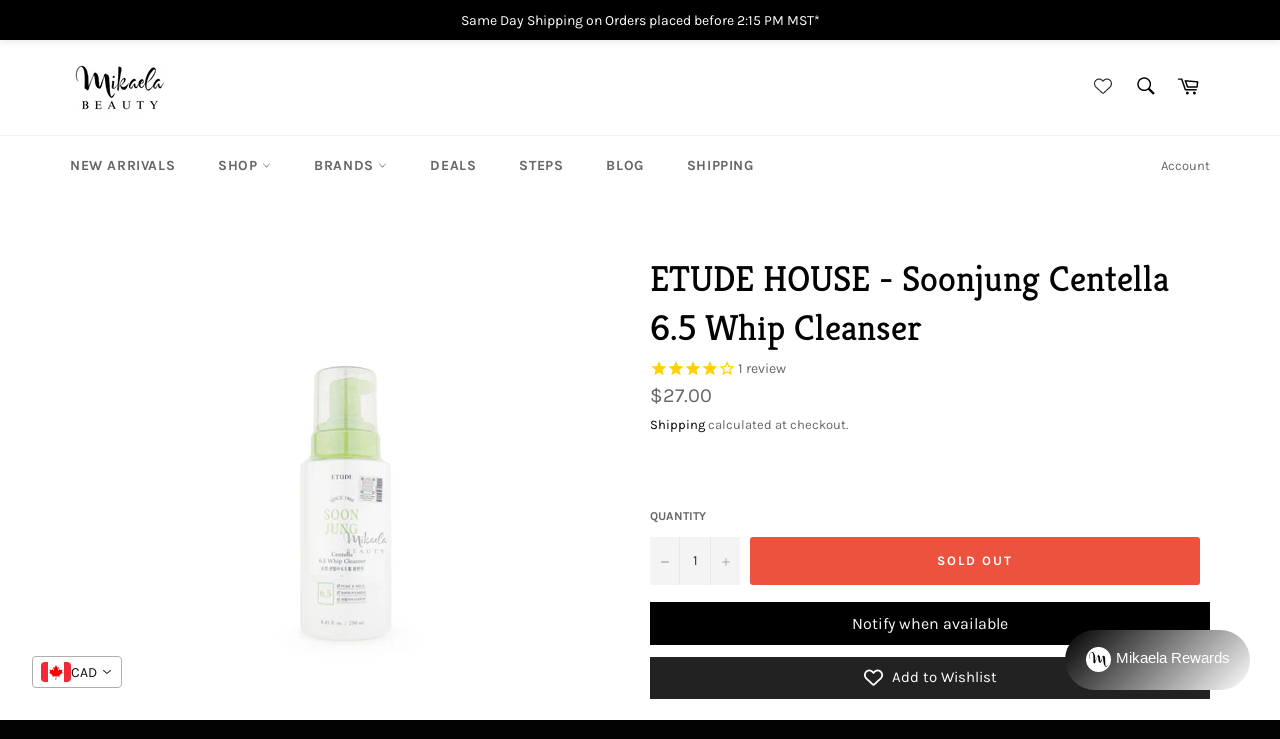

--- FILE ---
content_type: text/html; charset=utf-8
request_url: https://www.mikaela-beauty.com/en-us/products/etude-house-soonjung-centella-6-5-whip-cleanser
body_size: 48380
content:

<!doctype html>
<html class="no-js" lang="en">
  <head><!-- Google tag (gtag.js) -->
<script async src="https://www.googletagmanager.com/gtag/js?id=G-09S852BF3E"></script>
<script>
  window.dataLayer = window.dataLayer || [];
  function gtag(){dataLayer.push(arguments);}
  gtag('js', new Date());

  gtag('config', 'G-09S852BF3E');
</script>
  

    <meta charset="utf-8">
    <meta http-equiv="X-UA-Compatible" content="IE=edge,chrome=1">
    <meta name="viewport" content="width=device-width,initial-scale=1">
    <meta name="theme-color" content="#ffffff">

    
    <link rel="shortcut icon" href="//www.mikaela-beauty.com/cdn/shop/files/M_32x32.jpg?v=1614328164" type="image/png">
    

    <link rel="canonical" href="https://www.mikaela-beauty.com/en-us/products/etude-house-soonjung-centella-6-5-whip-cleanser">
    <title>
      ETUDE HOUSE Soonjung Centella 6.5 Whip Cleanser Canada | Mikaela &ndash; Mikaela Beauty
    </title>

    
    <meta name="description" content="Shop &amp; Review ETUDE HOUSE Soonjung Centella 6.5 Whip Cleanser in Canada | FAST + FREE shipping &amp; samples in Canada &amp; USA on eligible orders! Shipping from Canada! Mikaela Beauty">
    

    <!-- /snippets/social-meta-tags.liquid -->




<meta property="og:site_name" content="Mikaela Beauty">
<meta property="og:url" content="https://www.mikaela-beauty.com/en-us/products/etude-house-soonjung-centella-6-5-whip-cleanser">
<meta property="og:title" content="ETUDE HOUSE - Soonjung Centella 6.5 Whip Cleanser">
<meta property="og:type" content="product">
<meta property="og:description" content="Shop &amp; Review ETUDE HOUSE Soonjung Centella 6.5 Whip Cleanser in Canada | FAST + FREE shipping &amp; samples in Canada &amp; USA on eligible orders! Shipping from Canada! Mikaela Beauty">

  <meta property="og:price:amount" content="27.00">
  <meta property="og:price:currency" content="CAD">

<meta property="og:image" content="http://www.mikaela-beauty.com/cdn/shop/products/AX6H0591w_1200x1200.jpg?v=1618213236">
<meta property="og:image:secure_url" content="https://www.mikaela-beauty.com/cdn/shop/products/AX6H0591w_1200x1200.jpg?v=1618213236">


<meta name="twitter:card" content="summary_large_image">
<meta name="twitter:title" content="ETUDE HOUSE - Soonjung Centella 6.5 Whip Cleanser">
<meta name="twitter:description" content="Shop &amp; Review ETUDE HOUSE Soonjung Centella 6.5 Whip Cleanser in Canada | FAST + FREE shipping &amp; samples in Canada &amp; USA on eligible orders! Shipping from Canada! Mikaela Beauty">


    <script>
      document.documentElement.className = document.documentElement.className.replace('no-js', 'js');
    </script>
    <script>    
    
      
	  var theurl =  document.location.href;
	  var validateurl = theurl.split('?');
      console.log(validateurl[1]);
      if(validateurl[1] == 'sort_by=best-selling'){
        document.location.href = 'https://www.mikaela-beauty.com/error';
      }	  
	
      
	  var theurl =  document.location.href;
	  var validateurl = theurl.split('?');
      console.log(validateurl[1]);
      if(validateurl[1] == 'sort_by=best-selling'){
        document.location.href = 'https://www.mikaela-beauty.com/error';
      }	  
	
      
	  var theurl =  document.location.href;
	  var validateurl = theurl.split('?');
      console.log(validateurl[1]);
      if(validateurl[1] == 'sort_by=best-selling'){
        document.location.href = 'https://www.mikaela-beauty.com/error';
      }	  
	
      
	  var theurl =  document.location.href;
	  var validateurl = theurl.split('?');
      console.log(validateurl[1]);
      if(validateurl[1] == 'sort_by=best-selling'){
        document.location.href = 'https://www.mikaela-beauty.com/error';
      }	  
	
      
	  var theurl =  document.location.href;
	  var validateurl = theurl.split('?');
      console.log(validateurl[1]);
      if(validateurl[1] == 'sort_by=best-selling'){
        document.location.href = 'https://www.mikaela-beauty.com/error';
      }	  
	
      
	  var theurl =  document.location.href;
	  var validateurl = theurl.split('?');
      console.log(validateurl[1]);
      if(validateurl[1] == 'sort_by=best-selling'){
        document.location.href = 'https://www.mikaela-beauty.com/error';
      }	  
	
      
	  var theurl =  document.location.href;
	  var validateurl = theurl.split('?');
      console.log(validateurl[1]);
      if(validateurl[1] == 'sort_by=best-selling'){
        document.location.href = 'https://www.mikaela-beauty.com/error';
      }	  
	
      
	  var theurl =  document.location.href;
	  var validateurl = theurl.split('?');
      console.log(validateurl[1]);
      if(validateurl[1] == 'sort_by=best-selling'){
        document.location.href = 'https://www.mikaela-beauty.com/error';
      }	  
	
      
	  var theurl =  document.location.href;
	  var validateurl = theurl.split('?');
      console.log(validateurl[1]);
      if(validateurl[1] == 'sort_by=best-selling'){
        document.location.href = 'https://www.mikaela-beauty.com/error';
      }	  
	
      
	  var theurl =  document.location.href;
	  var validateurl = theurl.split('?');
      console.log(validateurl[1]);
      if(validateurl[1] == 'sort_by=best-selling'){
        document.location.href = 'https://www.mikaela-beauty.com/error';
      }	  
	
      
	  var theurl =  document.location.href;
	  var validateurl = theurl.split('?');
      console.log(validateurl[1]);
      if(validateurl[1] == 'sort_by=best-selling'){
        document.location.href = 'https://www.mikaela-beauty.com/error';
      }	  
	
      
	  var theurl =  document.location.href;
	  var validateurl = theurl.split('?');
      console.log(validateurl[1]);
      if(validateurl[1] == 'sort_by=best-selling'){
        document.location.href = 'https://www.mikaela-beauty.com/error';
      }	  
	
      
	  var theurl =  document.location.href;
	  var validateurl = theurl.split('?');
      console.log(validateurl[1]);
      if(validateurl[1] == 'sort_by=best-selling'){
        document.location.href = 'https://www.mikaela-beauty.com/error';
      }	  
	
      
	  var theurl =  document.location.href;
	  var validateurl = theurl.split('?');
      console.log(validateurl[1]);
      if(validateurl[1] == 'sort_by=best-selling'){
        document.location.href = 'https://www.mikaela-beauty.com/error';
      }	  
	
      
	  var theurl =  document.location.href;
	  var validateurl = theurl.split('?');
      console.log(validateurl[1]);
      if(validateurl[1] == 'sort_by=best-selling'){
        document.location.href = 'https://www.mikaela-beauty.com/error';
      }	  
	
      
	  var theurl =  document.location.href;
	  var validateurl = theurl.split('?');
      console.log(validateurl[1]);
      if(validateurl[1] == 'sort_by=best-selling'){
        document.location.href = 'https://www.mikaela-beauty.com/error';
      }	  
	
      
	  var theurl =  document.location.href;
	  var validateurl = theurl.split('?');
      console.log(validateurl[1]);
      if(validateurl[1] == 'sort_by=best-selling'){
        document.location.href = 'https://www.mikaela-beauty.com/error';
      }	  
	
      
	  var theurl =  document.location.href;
	  var validateurl = theurl.split('?');
      console.log(validateurl[1]);
      if(validateurl[1] == 'sort_by=best-selling'){
        document.location.href = 'https://www.mikaela-beauty.com/error';
      }	  
	
      
	  var theurl =  document.location.href;
	  var validateurl = theurl.split('?');
      console.log(validateurl[1]);
      if(validateurl[1] == 'sort_by=best-selling'){
        document.location.href = 'https://www.mikaela-beauty.com/error';
      }	  
	
      
	  var theurl =  document.location.href;
	  var validateurl = theurl.split('?');
      console.log(validateurl[1]);
      if(validateurl[1] == 'sort_by=best-selling'){
        document.location.href = 'https://www.mikaela-beauty.com/error';
      }	  
	
      
	  var theurl =  document.location.href;
	  var validateurl = theurl.split('?');
      console.log(validateurl[1]);
      if(validateurl[1] == 'sort_by=best-selling'){
        document.location.href = 'https://www.mikaela-beauty.com/error';
      }	  
	
      
	  var theurl =  document.location.href;
	  var validateurl = theurl.split('?');
      console.log(validateurl[1]);
      if(validateurl[1] == 'sort_by=best-selling'){
        document.location.href = 'https://www.mikaela-beauty.com/error';
      }	  
	
      
	  var theurl =  document.location.href;
	  var validateurl = theurl.split('?');
      console.log(validateurl[1]);
      if(validateurl[1] == 'sort_by=best-selling'){
        document.location.href = 'https://www.mikaela-beauty.com/error';
      }	  
	
      
	  var theurl =  document.location.href;
	  var validateurl = theurl.split('?');
      console.log(validateurl[1]);
      if(validateurl[1] == 'sort_by=best-selling'){
        document.location.href = 'https://www.mikaela-beauty.com/error';
      }	  
	
      
	  var theurl =  document.location.href;
	  var validateurl = theurl.split('?');
      console.log(validateurl[1]);
      if(validateurl[1] == 'sort_by=best-selling'){
        document.location.href = 'https://www.mikaela-beauty.com/error';
      }	  
	
      
	  var theurl =  document.location.href;
	  var validateurl = theurl.split('?');
      console.log(validateurl[1]);
      if(validateurl[1] == 'sort_by=best-selling'){
        document.location.href = 'https://www.mikaela-beauty.com/error';
      }	  
	
      
	  var theurl =  document.location.href;
	  var validateurl = theurl.split('?');
      console.log(validateurl[1]);
      if(validateurl[1] == 'sort_by=best-selling'){
        document.location.href = 'https://www.mikaela-beauty.com/error';
      }	  
	
      
	  var theurl =  document.location.href;
	  var validateurl = theurl.split('?');
      console.log(validateurl[1]);
      if(validateurl[1] == 'sort_by=best-selling'){
        document.location.href = 'https://www.mikaela-beauty.com/error';
      }	  
	
      
	  var theurl =  document.location.href;
	  var validateurl = theurl.split('?');
      console.log(validateurl[1]);
      if(validateurl[1] == 'sort_by=best-selling'){
        document.location.href = 'https://www.mikaela-beauty.com/error';
      }	  
	
      
	  var theurl =  document.location.href;
	  var validateurl = theurl.split('?');
      console.log(validateurl[1]);
      if(validateurl[1] == 'sort_by=best-selling'){
        document.location.href = 'https://www.mikaela-beauty.com/error';
      }	  
	
      
	  var theurl =  document.location.href;
	  var validateurl = theurl.split('?');
      console.log(validateurl[1]);
      if(validateurl[1] == 'sort_by=best-selling'){
        document.location.href = 'https://www.mikaela-beauty.com/error';
      }	  
	
      
	  var theurl =  document.location.href;
	  var validateurl = theurl.split('?');
      console.log(validateurl[1]);
      if(validateurl[1] == 'sort_by=best-selling'){
        document.location.href = 'https://www.mikaela-beauty.com/error';
      }	  
	
      
	  var theurl =  document.location.href;
	  var validateurl = theurl.split('?');
      console.log(validateurl[1]);
      if(validateurl[1] == 'sort_by=best-selling'){
        document.location.href = 'https://www.mikaela-beauty.com/error';
      }	  
	
      
	  var theurl =  document.location.href;
	  var validateurl = theurl.split('?');
      console.log(validateurl[1]);
      if(validateurl[1] == 'sort_by=best-selling'){
        document.location.href = 'https://www.mikaela-beauty.com/error';
      }	  
	
      
	  var theurl =  document.location.href;
	  var validateurl = theurl.split('?');
      console.log(validateurl[1]);
      if(validateurl[1] == 'sort_by=best-selling'){
        document.location.href = 'https://www.mikaela-beauty.com/error';
      }	  
	
      
	  var theurl =  document.location.href;
	  var validateurl = theurl.split('?');
      console.log(validateurl[1]);
      if(validateurl[1] == 'sort_by=best-selling'){
        document.location.href = 'https://www.mikaela-beauty.com/error';
      }	  
	
      
	  var theurl =  document.location.href;
	  var validateurl = theurl.split('?');
      console.log(validateurl[1]);
      if(validateurl[1] == 'sort_by=best-selling'){
        document.location.href = 'https://www.mikaela-beauty.com/error';
      }	  
	
      
	  var theurl =  document.location.href;
	  var validateurl = theurl.split('?');
      console.log(validateurl[1]);
      if(validateurl[1] == 'sort_by=best-selling'){
        document.location.href = 'https://www.mikaela-beauty.com/error';
      }	  
	
      
	  var theurl =  document.location.href;
	  var validateurl = theurl.split('?');
      console.log(validateurl[1]);
      if(validateurl[1] == 'sort_by=best-selling'){
        document.location.href = 'https://www.mikaela-beauty.com/error';
      }	  
	
      
	  var theurl =  document.location.href;
	  var validateurl = theurl.split('?');
      console.log(validateurl[1]);
      if(validateurl[1] == 'sort_by=best-selling'){
        document.location.href = 'https://www.mikaela-beauty.com/error';
      }	  
	
      
	  var theurl =  document.location.href;
	  var validateurl = theurl.split('?');
      console.log(validateurl[1]);
      if(validateurl[1] == 'sort_by=best-selling'){
        document.location.href = 'https://www.mikaela-beauty.com/error';
      }	  
	
      
	  var theurl =  document.location.href;
	  var validateurl = theurl.split('?');
      console.log(validateurl[1]);
      if(validateurl[1] == 'sort_by=best-selling'){
        document.location.href = 'https://www.mikaela-beauty.com/error';
      }	  
	
      
	  var theurl =  document.location.href;
	  var validateurl = theurl.split('?');
      console.log(validateurl[1]);
      if(validateurl[1] == 'sort_by=best-selling'){
        document.location.href = 'https://www.mikaela-beauty.com/error';
      }	  
	
      
	  var theurl =  document.location.href;
	  var validateurl = theurl.split('?');
      console.log(validateurl[1]);
      if(validateurl[1] == 'sort_by=best-selling'){
        document.location.href = 'https://www.mikaela-beauty.com/error';
      }	  
	
      
	  var theurl =  document.location.href;
	  var validateurl = theurl.split('?');
      console.log(validateurl[1]);
      if(validateurl[1] == 'sort_by=best-selling'){
        document.location.href = 'https://www.mikaela-beauty.com/error';
      }	  
	
      
	  var theurl =  document.location.href;
	  var validateurl = theurl.split('?');
      console.log(validateurl[1]);
      if(validateurl[1] == 'sort_by=best-selling'){
        document.location.href = 'https://www.mikaela-beauty.com/error';
      }	  
	
      
	  var theurl =  document.location.href;
	  var validateurl = theurl.split('?');
      console.log(validateurl[1]);
      if(validateurl[1] == 'sort_by=best-selling'){
        document.location.href = 'https://www.mikaela-beauty.com/error';
      }	  
	
      
	  var theurl =  document.location.href;
	  var validateurl = theurl.split('?');
      console.log(validateurl[1]);
      if(validateurl[1] == 'sort_by=best-selling'){
        document.location.href = 'https://www.mikaela-beauty.com/error';
      }	  
	
      
	  var theurl =  document.location.href;
	  var validateurl = theurl.split('?');
      console.log(validateurl[1]);
      if(validateurl[1] == 'sort_by=best-selling'){
        document.location.href = 'https://www.mikaela-beauty.com/error';
      }	  
	
      
	  var theurl =  document.location.href;
	  var validateurl = theurl.split('?');
      console.log(validateurl[1]);
      if(validateurl[1] == 'sort_by=best-selling'){
        document.location.href = 'https://www.mikaela-beauty.com/error';
      }	  
	
      
	  var theurl =  document.location.href;
	  var validateurl = theurl.split('?');
      console.log(validateurl[1]);
      if(validateurl[1] == 'sort_by=best-selling'){
        document.location.href = 'https://www.mikaela-beauty.com/error';
      }	  
	
      
	  var theurl =  document.location.href;
	  var validateurl = theurl.split('?');
      console.log(validateurl[1]);
      if(validateurl[1] == 'sort_by=best-selling'){
        document.location.href = 'https://www.mikaela-beauty.com/error';
      }	  
	
      
	  var theurl =  document.location.href;
	  var validateurl = theurl.split('?');
      console.log(validateurl[1]);
      if(validateurl[1] == 'sort_by=best-selling'){
        document.location.href = 'https://www.mikaela-beauty.com/error';
      }	  
	
      
	  var theurl =  document.location.href;
	  var validateurl = theurl.split('?');
      console.log(validateurl[1]);
      if(validateurl[1] == 'sort_by=best-selling'){
        document.location.href = 'https://www.mikaela-beauty.com/error';
      }	  
	
      
	  var theurl =  document.location.href;
	  var validateurl = theurl.split('?');
      console.log(validateurl[1]);
      if(validateurl[1] == 'sort_by=best-selling'){
        document.location.href = 'https://www.mikaela-beauty.com/error';
      }	  
	
      
	  var theurl =  document.location.href;
	  var validateurl = theurl.split('?');
      console.log(validateurl[1]);
      if(validateurl[1] == 'sort_by=best-selling'){
        document.location.href = 'https://www.mikaela-beauty.com/error';
      }	  
	
      
	  var theurl =  document.location.href;
	  var validateurl = theurl.split('?');
      console.log(validateurl[1]);
      if(validateurl[1] == 'sort_by=best-selling'){
        document.location.href = 'https://www.mikaela-beauty.com/error';
      }	  
	
      
	  var theurl =  document.location.href;
	  var validateurl = theurl.split('?');
      console.log(validateurl[1]);
      if(validateurl[1] == 'sort_by=best-selling'){
        document.location.href = 'https://www.mikaela-beauty.com/error';
      }	  
	
      
	  var theurl =  document.location.href;
	  var validateurl = theurl.split('?');
      console.log(validateurl[1]);
      if(validateurl[1] == 'sort_by=best-selling'){
        document.location.href = 'https://www.mikaela-beauty.com/error';
      }	  
	
      
	  var theurl =  document.location.href;
	  var validateurl = theurl.split('?');
      console.log(validateurl[1]);
      if(validateurl[1] == 'sort_by=best-selling'){
        document.location.href = 'https://www.mikaela-beauty.com/error';
      }	  
	
      
	  var theurl =  document.location.href;
	  var validateurl = theurl.split('?');
      console.log(validateurl[1]);
      if(validateurl[1] == 'sort_by=best-selling'){
        document.location.href = 'https://www.mikaela-beauty.com/error';
      }	  
	
      
	  var theurl =  document.location.href;
	  var validateurl = theurl.split('?');
      console.log(validateurl[1]);
      if(validateurl[1] == 'sort_by=best-selling'){
        document.location.href = 'https://www.mikaela-beauty.com/error';
      }	  
	
      
	  var theurl =  document.location.href;
	  var validateurl = theurl.split('?');
      console.log(validateurl[1]);
      if(validateurl[1] == 'sort_by=best-selling'){
        document.location.href = 'https://www.mikaela-beauty.com/error';
      }	  
	
      
	  var theurl =  document.location.href;
	  var validateurl = theurl.split('?');
      console.log(validateurl[1]);
      if(validateurl[1] == 'sort_by=best-selling'){
        document.location.href = 'https://www.mikaela-beauty.com/error';
      }	  
	
      
	  var theurl =  document.location.href;
	  var validateurl = theurl.split('?');
      console.log(validateurl[1]);
      if(validateurl[1] == 'sort_by=best-selling'){
        document.location.href = 'https://www.mikaela-beauty.com/error';
      }	  
	
      
	  var theurl =  document.location.href;
	  var validateurl = theurl.split('?');
      console.log(validateurl[1]);
      if(validateurl[1] == 'sort_by=best-selling'){
        document.location.href = 'https://www.mikaela-beauty.com/error';
      }	  
	
      
	  var theurl =  document.location.href;
	  var validateurl = theurl.split('?');
      console.log(validateurl[1]);
      if(validateurl[1] == 'sort_by=best-selling'){
        document.location.href = 'https://www.mikaela-beauty.com/error';
      }	  
	
      
	  var theurl =  document.location.href;
	  var validateurl = theurl.split('?');
      console.log(validateurl[1]);
      if(validateurl[1] == 'sort_by=best-selling'){
        document.location.href = 'https://www.mikaela-beauty.com/error';
      }	  
	
      
	  var theurl =  document.location.href;
	  var validateurl = theurl.split('?');
      console.log(validateurl[1]);
      if(validateurl[1] == 'sort_by=best-selling'){
        document.location.href = 'https://www.mikaela-beauty.com/error';
      }	  
	
      
	  var theurl =  document.location.href;
	  var validateurl = theurl.split('?');
      console.log(validateurl[1]);
      if(validateurl[1] == 'sort_by=best-selling'){
        document.location.href = 'https://www.mikaela-beauty.com/error';
      }	  
	
      
	  var theurl =  document.location.href;
	  var validateurl = theurl.split('?');
      console.log(validateurl[1]);
      if(validateurl[1] == 'sort_by=best-selling'){
        document.location.href = 'https://www.mikaela-beauty.com/error';
      }	  
	
      
	  var theurl =  document.location.href;
	  var validateurl = theurl.split('?');
      console.log(validateurl[1]);
      if(validateurl[1] == 'sort_by=best-selling'){
        document.location.href = 'https://www.mikaela-beauty.com/error';
      }	  
	
      
	  var theurl =  document.location.href;
	  var validateurl = theurl.split('?');
      console.log(validateurl[1]);
      if(validateurl[1] == 'sort_by=best-selling'){
        document.location.href = 'https://www.mikaela-beauty.com/error';
      }	  
	
      
	  var theurl =  document.location.href;
	  var validateurl = theurl.split('?');
      console.log(validateurl[1]);
      if(validateurl[1] == 'sort_by=best-selling'){
        document.location.href = 'https://www.mikaela-beauty.com/error';
      }	  
	
      
	  var theurl =  document.location.href;
	  var validateurl = theurl.split('?');
      console.log(validateurl[1]);
      if(validateurl[1] == 'sort_by=best-selling'){
        document.location.href = 'https://www.mikaela-beauty.com/error';
      }	  
	
      
	  var theurl =  document.location.href;
	  var validateurl = theurl.split('?');
      console.log(validateurl[1]);
      if(validateurl[1] == 'sort_by=best-selling'){
        document.location.href = 'https://www.mikaela-beauty.com/error';
      }	  
	
      
	  var theurl =  document.location.href;
	  var validateurl = theurl.split('?');
      console.log(validateurl[1]);
      if(validateurl[1] == 'sort_by=best-selling'){
        document.location.href = 'https://www.mikaela-beauty.com/error';
      }	  
	
      
	  var theurl =  document.location.href;
	  var validateurl = theurl.split('?');
      console.log(validateurl[1]);
      if(validateurl[1] == 'sort_by=best-selling'){
        document.location.href = 'https://www.mikaela-beauty.com/error';
      }	  
	
      
	  var theurl =  document.location.href;
	  var validateurl = theurl.split('?');
      console.log(validateurl[1]);
      if(validateurl[1] == 'sort_by=best-selling'){
        document.location.href = 'https://www.mikaela-beauty.com/error';
      }	  
	
      
	  var theurl =  document.location.href;
	  var validateurl = theurl.split('?');
      console.log(validateurl[1]);
      if(validateurl[1] == 'sort_by=best-selling'){
        document.location.href = 'https://www.mikaela-beauty.com/error';
      }	  
	
      
	  var theurl =  document.location.href;
	  var validateurl = theurl.split('?');
      console.log(validateurl[1]);
      if(validateurl[1] == 'sort_by=best-selling'){
        document.location.href = 'https://www.mikaela-beauty.com/error';
      }	  
	
      
	  var theurl =  document.location.href;
	  var validateurl = theurl.split('?');
      console.log(validateurl[1]);
      if(validateurl[1] == 'sort_by=best-selling'){
        document.location.href = 'https://www.mikaela-beauty.com/error';
      }	  
	
      
	  var theurl =  document.location.href;
	  var validateurl = theurl.split('?');
      console.log(validateurl[1]);
      if(validateurl[1] == 'sort_by=best-selling'){
        document.location.href = 'https://www.mikaela-beauty.com/error';
      }	  
	
      
	  var theurl =  document.location.href;
	  var validateurl = theurl.split('?');
      console.log(validateurl[1]);
      if(validateurl[1] == 'sort_by=best-selling'){
        document.location.href = 'https://www.mikaela-beauty.com/error';
      }	  
	
      
	  var theurl =  document.location.href;
	  var validateurl = theurl.split('?');
      console.log(validateurl[1]);
      if(validateurl[1] == 'sort_by=best-selling'){
        document.location.href = 'https://www.mikaela-beauty.com/error';
      }	  
	
      
	  var theurl =  document.location.href;
	  var validateurl = theurl.split('?');
      console.log(validateurl[1]);
      if(validateurl[1] == 'sort_by=best-selling'){
        document.location.href = 'https://www.mikaela-beauty.com/error';
      }	  
	
      
	  var theurl =  document.location.href;
	  var validateurl = theurl.split('?');
      console.log(validateurl[1]);
      if(validateurl[1] == 'sort_by=best-selling'){
        document.location.href = 'https://www.mikaela-beauty.com/error';
      }	  
	
      
	  var theurl =  document.location.href;
	  var validateurl = theurl.split('?');
      console.log(validateurl[1]);
      if(validateurl[1] == 'sort_by=best-selling'){
        document.location.href = 'https://www.mikaela-beauty.com/error';
      }	  
	
      
	  var theurl =  document.location.href;
	  var validateurl = theurl.split('?');
      console.log(validateurl[1]);
      if(validateurl[1] == 'sort_by=best-selling'){
        document.location.href = 'https://www.mikaela-beauty.com/error';
      }	  
	
      
	  var theurl =  document.location.href;
	  var validateurl = theurl.split('?');
      console.log(validateurl[1]);
      if(validateurl[1] == 'sort_by=best-selling'){
        document.location.href = 'https://www.mikaela-beauty.com/error';
      }	  
	
      
	  var theurl =  document.location.href;
	  var validateurl = theurl.split('?');
      console.log(validateurl[1]);
      if(validateurl[1] == 'sort_by=best-selling'){
        document.location.href = 'https://www.mikaela-beauty.com/error';
      }	  
	
      
	  var theurl =  document.location.href;
	  var validateurl = theurl.split('?');
      console.log(validateurl[1]);
      if(validateurl[1] == 'sort_by=best-selling'){
        document.location.href = 'https://www.mikaela-beauty.com/error';
      }	  
	
      
	  var theurl =  document.location.href;
	  var validateurl = theurl.split('?');
      console.log(validateurl[1]);
      if(validateurl[1] == 'sort_by=best-selling'){
        document.location.href = 'https://www.mikaela-beauty.com/error';
      }	  
	
      
	  var theurl =  document.location.href;
	  var validateurl = theurl.split('?');
      console.log(validateurl[1]);
      if(validateurl[1] == 'sort_by=best-selling'){
        document.location.href = 'https://www.mikaela-beauty.com/error';
      }	  
	
      
	  var theurl =  document.location.href;
	  var validateurl = theurl.split('?');
      console.log(validateurl[1]);
      if(validateurl[1] == 'sort_by=best-selling'){
        document.location.href = 'https://www.mikaela-beauty.com/error';
      }	  
	
      
	  var theurl =  document.location.href;
	  var validateurl = theurl.split('?');
      console.log(validateurl[1]);
      if(validateurl[1] == 'sort_by=best-selling'){
        document.location.href = 'https://www.mikaela-beauty.com/error';
      }	  
	
      
	  var theurl =  document.location.href;
	  var validateurl = theurl.split('?');
      console.log(validateurl[1]);
      if(validateurl[1] == 'sort_by=best-selling'){
        document.location.href = 'https://www.mikaela-beauty.com/error';
      }	  
	
      
	  var theurl =  document.location.href;
	  var validateurl = theurl.split('?');
      console.log(validateurl[1]);
      if(validateurl[1] == 'sort_by=best-selling'){
        document.location.href = 'https://www.mikaela-beauty.com/error';
      }	  
	
      
	  var theurl =  document.location.href;
	  var validateurl = theurl.split('?');
      console.log(validateurl[1]);
      if(validateurl[1] == 'sort_by=best-selling'){
        document.location.href = 'https://www.mikaela-beauty.com/error';
      }	  
	
      
	  var theurl =  document.location.href;
	  var validateurl = theurl.split('?');
      console.log(validateurl[1]);
      if(validateurl[1] == 'sort_by=best-selling'){
        document.location.href = 'https://www.mikaela-beauty.com/error';
      }	  
	
      
	  var theurl =  document.location.href;
	  var validateurl = theurl.split('?');
      console.log(validateurl[1]);
      if(validateurl[1] == 'sort_by=best-selling'){
        document.location.href = 'https://www.mikaela-beauty.com/error';
      }	  
	
      
	  var theurl =  document.location.href;
	  var validateurl = theurl.split('?');
      console.log(validateurl[1]);
      if(validateurl[1] == 'sort_by=best-selling'){
        document.location.href = 'https://www.mikaela-beauty.com/error';
      }	  
	
      
	  var theurl =  document.location.href;
	  var validateurl = theurl.split('?');
      console.log(validateurl[1]);
      if(validateurl[1] == 'sort_by=best-selling'){
        document.location.href = 'https://www.mikaela-beauty.com/error';
      }	  
	
      
	  var theurl =  document.location.href;
	  var validateurl = theurl.split('?');
      console.log(validateurl[1]);
      if(validateurl[1] == 'sort_by=best-selling'){
        document.location.href = 'https://www.mikaela-beauty.com/error';
      }	  
	
      
	  var theurl =  document.location.href;
	  var validateurl = theurl.split('?');
      console.log(validateurl[1]);
      if(validateurl[1] == 'sort_by=best-selling'){
        document.location.href = 'https://www.mikaela-beauty.com/error';
      }	  
	
      
	  var theurl =  document.location.href;
	  var validateurl = theurl.split('?');
      console.log(validateurl[1]);
      if(validateurl[1] == 'sort_by=best-selling'){
        document.location.href = 'https://www.mikaela-beauty.com/error';
      }	  
	
      
	  var theurl =  document.location.href;
	  var validateurl = theurl.split('?');
      console.log(validateurl[1]);
      if(validateurl[1] == 'sort_by=best-selling'){
        document.location.href = 'https://www.mikaela-beauty.com/error';
      }	  
	
      
	  var theurl =  document.location.href;
	  var validateurl = theurl.split('?');
      console.log(validateurl[1]);
      if(validateurl[1] == 'sort_by=best-selling'){
        document.location.href = 'https://www.mikaela-beauty.com/error';
      }	  
	
      
	  var theurl =  document.location.href;
	  var validateurl = theurl.split('?');
      console.log(validateurl[1]);
      if(validateurl[1] == 'sort_by=best-selling'){
        document.location.href = 'https://www.mikaela-beauty.com/error';
      }	  
	
      
	  var theurl =  document.location.href;
	  var validateurl = theurl.split('?');
      console.log(validateurl[1]);
      if(validateurl[1] == 'sort_by=best-selling'){
        document.location.href = 'https://www.mikaela-beauty.com/error';
      }	  
	
      
	  var theurl =  document.location.href;
	  var validateurl = theurl.split('?');
      console.log(validateurl[1]);
      if(validateurl[1] == 'sort_by=best-selling'){
        document.location.href = 'https://www.mikaela-beauty.com/error';
      }	  
	
      
	  var theurl =  document.location.href;
	  var validateurl = theurl.split('?');
      console.log(validateurl[1]);
      if(validateurl[1] == 'sort_by=best-selling'){
        document.location.href = 'https://www.mikaela-beauty.com/error';
      }	  
	
      
	  var theurl =  document.location.href;
	  var validateurl = theurl.split('?');
      console.log(validateurl[1]);
      if(validateurl[1] == 'sort_by=best-selling'){
        document.location.href = 'https://www.mikaela-beauty.com/error';
      }	  
	     
    if(document.location.href.indexOf('https://www.mikaela-beauty.com/collections/all') > -1) { 
    	document.location.href = 'https://www.mikaela-beauty.com/error';
    }
    </script>
    
    <link href="//www.mikaela-beauty.com/cdn/shop/t/38/assets/theme.scss.css?v=177366683400028264541761975052" rel="stylesheet" type="text/css" media="all" />

    <script>
      window.theme = window.theme || {};

      theme.strings = {
        stockAvailable: "1 available",
        addToCart: "Add to Cart",
        soldOut: "Sold Out",
        unavailable: "Unavailable",
        noStockAvailable: "The item could not be added to your cart because there are not enough in stock.",
        willNotShipUntil: "Will not ship until [date]",
        willBeInStockAfter: "Will be in stock after [date]",
        totalCartDiscount: "You're saving [savings]",
        addressError: "Error looking up that address",
        addressNoResults: "No results for that address",
        addressQueryLimit: "You have exceeded the Google API usage limit. Consider upgrading to a \u003ca href=\"https:\/\/developers.google.com\/maps\/premium\/usage-limits\"\u003ePremium Plan\u003c\/a\u003e.",
        authError: "There was a problem authenticating your Google Maps API Key.",
        slideNumber: "Slide [slide_number], current"
      };
    </script>
    <script src="//www.mikaela-beauty.com/cdn/shop/t/38/assets/lazysizes.min.js?v=56045284683979784691712668755" async="async"></script>

    

    <script src="//www.mikaela-beauty.com/cdn/shop/t/38/assets/vendor.js?v=59352919779726365461712668755" defer="defer"></script>

    
    <script>
      window.theme = window.theme || {};
      theme.moneyFormat = "\u003cspan class=money\u003e${{amount}}\u003c\/span\u003e";
    </script>
    

    <script src="//www.mikaela-beauty.com/cdn/shop/t/38/assets/theme.js?v=17829490311171280061712668755" defer="defer"></script>

    <script>window.performance && window.performance.mark && window.performance.mark('shopify.content_for_header.start');</script><meta id="shopify-digital-wallet" name="shopify-digital-wallet" content="/13217315/digital_wallets/dialog">
<meta name="shopify-checkout-api-token" content="888b967d5b9868e7d2966dc2b5dc8596">
<meta id="in-context-paypal-metadata" data-shop-id="13217315" data-venmo-supported="false" data-environment="production" data-locale="en_US" data-paypal-v4="true" data-currency="CAD">
<link rel="alternate" hreflang="x-default" href="https://www.mikaela-beauty.com/products/etude-house-soonjung-centella-6-5-whip-cleanser">
<link rel="alternate" hreflang="en" href="https://www.mikaela-beauty.com/products/etude-house-soonjung-centella-6-5-whip-cleanser">
<link rel="alternate" hreflang="en-US" href="https://www.mikaela-beauty.com/en-us/products/etude-house-soonjung-centella-6-5-whip-cleanser">
<link rel="alternate" type="application/json+oembed" href="https://www.mikaela-beauty.com/en-us/products/etude-house-soonjung-centella-6-5-whip-cleanser.oembed">
<script async="async" src="/checkouts/internal/preloads.js?locale=en-US"></script>
<script id="shopify-features" type="application/json">{"accessToken":"888b967d5b9868e7d2966dc2b5dc8596","betas":["rich-media-storefront-analytics"],"domain":"www.mikaela-beauty.com","predictiveSearch":true,"shopId":13217315,"locale":"en"}</script>
<script>var Shopify = Shopify || {};
Shopify.shop = "mikaela-beauty.myshopify.com";
Shopify.locale = "en";
Shopify.currency = {"active":"CAD","rate":"1.0"};
Shopify.country = "US";
Shopify.theme = {"name":"Venture Theme 1.9","id":163432792341,"schema_name":"Venture","schema_version":"11.0.8","theme_store_id":775,"role":"main"};
Shopify.theme.handle = "null";
Shopify.theme.style = {"id":null,"handle":null};
Shopify.cdnHost = "www.mikaela-beauty.com/cdn";
Shopify.routes = Shopify.routes || {};
Shopify.routes.root = "/en-us/";</script>
<script type="module">!function(o){(o.Shopify=o.Shopify||{}).modules=!0}(window);</script>
<script>!function(o){function n(){var o=[];function n(){o.push(Array.prototype.slice.apply(arguments))}return n.q=o,n}var t=o.Shopify=o.Shopify||{};t.loadFeatures=n(),t.autoloadFeatures=n()}(window);</script>
<script id="shop-js-analytics" type="application/json">{"pageType":"product"}</script>
<script defer="defer" async type="module" src="//www.mikaela-beauty.com/cdn/shopifycloud/shop-js/modules/v2/client.init-shop-cart-sync_BT-GjEfc.en.esm.js"></script>
<script defer="defer" async type="module" src="//www.mikaela-beauty.com/cdn/shopifycloud/shop-js/modules/v2/chunk.common_D58fp_Oc.esm.js"></script>
<script defer="defer" async type="module" src="//www.mikaela-beauty.com/cdn/shopifycloud/shop-js/modules/v2/chunk.modal_xMitdFEc.esm.js"></script>
<script type="module">
  await import("//www.mikaela-beauty.com/cdn/shopifycloud/shop-js/modules/v2/client.init-shop-cart-sync_BT-GjEfc.en.esm.js");
await import("//www.mikaela-beauty.com/cdn/shopifycloud/shop-js/modules/v2/chunk.common_D58fp_Oc.esm.js");
await import("//www.mikaela-beauty.com/cdn/shopifycloud/shop-js/modules/v2/chunk.modal_xMitdFEc.esm.js");

  window.Shopify.SignInWithShop?.initShopCartSync?.({"fedCMEnabled":true,"windoidEnabled":true});

</script>
<script>(function() {
  var isLoaded = false;
  function asyncLoad() {
    if (isLoaded) return;
    isLoaded = true;
    var urls = ["https:\/\/cdn.nfcube.com\/instafeed-ef977a835f127408535ac2f9c581c228.js?shop=mikaela-beauty.myshopify.com","https:\/\/cdn.hextom.com\/js\/quickannouncementbar.js?shop=mikaela-beauty.myshopify.com"];
    for (var i = 0; i < urls.length; i++) {
      var s = document.createElement('script');
      s.type = 'text/javascript';
      s.async = true;
      s.src = urls[i];
      var x = document.getElementsByTagName('script')[0];
      x.parentNode.insertBefore(s, x);
    }
  };
  if(window.attachEvent) {
    window.attachEvent('onload', asyncLoad);
  } else {
    window.addEventListener('load', asyncLoad, false);
  }
})();</script>
<script id="__st">var __st={"a":13217315,"offset":-25200,"reqid":"0aa74c80-d178-4dc1-a58b-e6f7d151eb0d-1769388762","pageurl":"www.mikaela-beauty.com\/en-us\/products\/etude-house-soonjung-centella-6-5-whip-cleanser","u":"b19f1eba09e3","p":"product","rtyp":"product","rid":6566073729137};</script>
<script>window.ShopifyPaypalV4VisibilityTracking = true;</script>
<script id="captcha-bootstrap">!function(){'use strict';const t='contact',e='account',n='new_comment',o=[[t,t],['blogs',n],['comments',n],[t,'customer']],c=[[e,'customer_login'],[e,'guest_login'],[e,'recover_customer_password'],[e,'create_customer']],r=t=>t.map((([t,e])=>`form[action*='/${t}']:not([data-nocaptcha='true']) input[name='form_type'][value='${e}']`)).join(','),a=t=>()=>t?[...document.querySelectorAll(t)].map((t=>t.form)):[];function s(){const t=[...o],e=r(t);return a(e)}const i='password',u='form_key',d=['recaptcha-v3-token','g-recaptcha-response','h-captcha-response',i],f=()=>{try{return window.sessionStorage}catch{return}},m='__shopify_v',_=t=>t.elements[u];function p(t,e,n=!1){try{const o=window.sessionStorage,c=JSON.parse(o.getItem(e)),{data:r}=function(t){const{data:e,action:n}=t;return t[m]||n?{data:e,action:n}:{data:t,action:n}}(c);for(const[e,n]of Object.entries(r))t.elements[e]&&(t.elements[e].value=n);n&&o.removeItem(e)}catch(o){console.error('form repopulation failed',{error:o})}}const l='form_type',E='cptcha';function T(t){t.dataset[E]=!0}const w=window,h=w.document,L='Shopify',v='ce_forms',y='captcha';let A=!1;((t,e)=>{const n=(g='f06e6c50-85a8-45c8-87d0-21a2b65856fe',I='https://cdn.shopify.com/shopifycloud/storefront-forms-hcaptcha/ce_storefront_forms_captcha_hcaptcha.v1.5.2.iife.js',D={infoText:'Protected by hCaptcha',privacyText:'Privacy',termsText:'Terms'},(t,e,n)=>{const o=w[L][v],c=o.bindForm;if(c)return c(t,g,e,D).then(n);var r;o.q.push([[t,g,e,D],n]),r=I,A||(h.body.append(Object.assign(h.createElement('script'),{id:'captcha-provider',async:!0,src:r})),A=!0)});var g,I,D;w[L]=w[L]||{},w[L][v]=w[L][v]||{},w[L][v].q=[],w[L][y]=w[L][y]||{},w[L][y].protect=function(t,e){n(t,void 0,e),T(t)},Object.freeze(w[L][y]),function(t,e,n,w,h,L){const[v,y,A,g]=function(t,e,n){const i=e?o:[],u=t?c:[],d=[...i,...u],f=r(d),m=r(i),_=r(d.filter((([t,e])=>n.includes(e))));return[a(f),a(m),a(_),s()]}(w,h,L),I=t=>{const e=t.target;return e instanceof HTMLFormElement?e:e&&e.form},D=t=>v().includes(t);t.addEventListener('submit',(t=>{const e=I(t);if(!e)return;const n=D(e)&&!e.dataset.hcaptchaBound&&!e.dataset.recaptchaBound,o=_(e),c=g().includes(e)&&(!o||!o.value);(n||c)&&t.preventDefault(),c&&!n&&(function(t){try{if(!f())return;!function(t){const e=f();if(!e)return;const n=_(t);if(!n)return;const o=n.value;o&&e.removeItem(o)}(t);const e=Array.from(Array(32),(()=>Math.random().toString(36)[2])).join('');!function(t,e){_(t)||t.append(Object.assign(document.createElement('input'),{type:'hidden',name:u})),t.elements[u].value=e}(t,e),function(t,e){const n=f();if(!n)return;const o=[...t.querySelectorAll(`input[type='${i}']`)].map((({name:t})=>t)),c=[...d,...o],r={};for(const[a,s]of new FormData(t).entries())c.includes(a)||(r[a]=s);n.setItem(e,JSON.stringify({[m]:1,action:t.action,data:r}))}(t,e)}catch(e){console.error('failed to persist form',e)}}(e),e.submit())}));const S=(t,e)=>{t&&!t.dataset[E]&&(n(t,e.some((e=>e===t))),T(t))};for(const o of['focusin','change'])t.addEventListener(o,(t=>{const e=I(t);D(e)&&S(e,y())}));const B=e.get('form_key'),M=e.get(l),P=B&&M;t.addEventListener('DOMContentLoaded',(()=>{const t=y();if(P)for(const e of t)e.elements[l].value===M&&p(e,B);[...new Set([...A(),...v().filter((t=>'true'===t.dataset.shopifyCaptcha))])].forEach((e=>S(e,t)))}))}(h,new URLSearchParams(w.location.search),n,t,e,['guest_login'])})(!0,!0)}();</script>
<script integrity="sha256-4kQ18oKyAcykRKYeNunJcIwy7WH5gtpwJnB7kiuLZ1E=" data-source-attribution="shopify.loadfeatures" defer="defer" src="//www.mikaela-beauty.com/cdn/shopifycloud/storefront/assets/storefront/load_feature-a0a9edcb.js" crossorigin="anonymous"></script>
<script data-source-attribution="shopify.dynamic_checkout.dynamic.init">var Shopify=Shopify||{};Shopify.PaymentButton=Shopify.PaymentButton||{isStorefrontPortableWallets:!0,init:function(){window.Shopify.PaymentButton.init=function(){};var t=document.createElement("script");t.src="https://www.mikaela-beauty.com/cdn/shopifycloud/portable-wallets/latest/portable-wallets.en.js",t.type="module",document.head.appendChild(t)}};
</script>
<script data-source-attribution="shopify.dynamic_checkout.buyer_consent">
  function portableWalletsHideBuyerConsent(e){var t=document.getElementById("shopify-buyer-consent"),n=document.getElementById("shopify-subscription-policy-button");t&&n&&(t.classList.add("hidden"),t.setAttribute("aria-hidden","true"),n.removeEventListener("click",e))}function portableWalletsShowBuyerConsent(e){var t=document.getElementById("shopify-buyer-consent"),n=document.getElementById("shopify-subscription-policy-button");t&&n&&(t.classList.remove("hidden"),t.removeAttribute("aria-hidden"),n.addEventListener("click",e))}window.Shopify?.PaymentButton&&(window.Shopify.PaymentButton.hideBuyerConsent=portableWalletsHideBuyerConsent,window.Shopify.PaymentButton.showBuyerConsent=portableWalletsShowBuyerConsent);
</script>
<script data-source-attribution="shopify.dynamic_checkout.cart.bootstrap">document.addEventListener("DOMContentLoaded",(function(){function t(){return document.querySelector("shopify-accelerated-checkout-cart, shopify-accelerated-checkout")}if(t())Shopify.PaymentButton.init();else{new MutationObserver((function(e,n){t()&&(Shopify.PaymentButton.init(),n.disconnect())})).observe(document.body,{childList:!0,subtree:!0})}}));
</script>
<link id="shopify-accelerated-checkout-styles" rel="stylesheet" media="screen" href="https://www.mikaela-beauty.com/cdn/shopifycloud/portable-wallets/latest/accelerated-checkout-backwards-compat.css" crossorigin="anonymous">
<style id="shopify-accelerated-checkout-cart">
        #shopify-buyer-consent {
  margin-top: 1em;
  display: inline-block;
  width: 100%;
}

#shopify-buyer-consent.hidden {
  display: none;
}

#shopify-subscription-policy-button {
  background: none;
  border: none;
  padding: 0;
  text-decoration: underline;
  font-size: inherit;
  cursor: pointer;
}

#shopify-subscription-policy-button::before {
  box-shadow: none;
}

      </style>

<script>window.performance && window.performance.mark && window.performance.mark('shopify.content_for_header.end');</script>
    
    
    
  <!-- "snippets/sca-quick-view-init.liquid" was not rendered, the associated app was uninstalled -->
 <script src="https://ajax.googleapis.com/ajax/libs/jquery/3.6.1/jquery.min.js"></script>

                        <script id="otRegion" type='text/javascript'>
    otRegionShop = Shopify.shop;
    let otRegionRootLink = 
        "https://apps.omegatheme.com/region-restrictions";
    let otRegionDomBlockIP = localStorage.getItem("otRegionDomBlockIP");
    let otRegionAutoBlock = localStorage.getItem("otRegionAutoBlock");
    let otRegionTypeBlock = localStorage.getItem("otRegionTypeBlock");
    let otRegionDomBlockCollection = JSON.parse(
        localStorage.getItem("otRegionDomBlockCollection")
    );
    let otRegioncollectionCache;
    const endpointGetRestrictions = `${otRegionRootLink}/region.php?action=getRestrictions&shop=${otRegionShop}`;
    const createEndpoint = (action, id) =>
        `${otRegionRootLink}/region.php?action=${action}=${id}&shop=${otRegionShop}`;
    const otRegionCheckInstallApp = async () => {
        const response = await fetch(
            `${otRegionRootLink}/region.php?action=checkInstallApp&shop=${otRegionShop}`
        );
        const data = await response.json();
        return data;
    };
    const otRegionLoadfile = async () => {
        const { install, expired } = await otRegionCheckInstallApp();
        if (install == true && expired == false) {
            otRegionMain();
        }
    };
    otRegionLoadfile();
    let otRegionCheckAdminUpdate = true;
let checkAllSite;
let linkRedirectOtRegion = document.createElement('meta');
linkRedirectOtRegion.setAttribute('http-equiv', 'refresh');

const changeDom = (data, page, id) => {
    localStorage.setItem("otRegionAutoBlock", data.autoBlock);
    localStorage.setItem("otRegionTypeBlock", data.typeBlock);
    let res = regexScriptTag(data.html);
    data.html.startsWith("linkHref=")
        ? (addMetaRedirect(data.html.slice(
              data.html.indexOf("=") + 1,
              data.html.length
          )))
        : otInitialElement(res);
    if (page == "home") {
        localStorage.setItem("otRegionDomBlockIP", data.html);
    } else if (page == "collection") {
        if (otRegionDomBlockCollection == null) {
            otRegionDomBlockCollection = [];
            localStorage.setItem(
                "otRegionDomBlockCollection",
                JSON.stringify([{ value: data.html, idCollection: id }])
            );
        } else {
            if (
                otRegionDomBlockCollection.find((item) => item.id == id) !==
                undefined
            ) {
                const newCollection = otRegionDomBlockCollection.map((item) =>
                    item.id == id
                        ? { value: data.html, idCollection: id }
                        : item
                );
                localStorage.setItem(
                    "otRegionDomBlockCollection",
                    JSON.stringify(newCollection)
                );
            } else {
                localStorage.setItem(
                    "otRegionDomBlockCollection",
                    JSON.stringify([
                        ...otRegionDomBlockCollection,
                        { value: data.html, idCollection: id },
                    ])
                );
            }
        }
    }
};

const handleDomCache = (data) => {
    handleIpCandidateDynamic(data);
    if (data !== "") {
        fetch(
            `${otRegionRootLink}/region.php?action=updateStatistic&shop=${otRegionShop}`
        );
    }
};

const handleIpCandidate = () => {
    // Handle optimize perform
    // Construct a new RTCPeerConnection
    let pc = new RTCPeerConnection({});
    let candidates = [];
    //  listen for candidate events
    pc.onicecandidate = (e) => {
        if (!e.candidate) {
            return;
        }
        candidates.push(
            convertCandidateOutput(e.candidate.candidate.split(" ")[0])
        );
        localStorage.setItem(
            "otRegionIpcandidate",
            JSON.stringify([{ ipCandidate: candidates[0] }])
        );
    };

    pc.createDataChannel("");
    pc.createOffer().then((offer) => pc.setLocalDescription(offer));
};

const checkResPonseBlockAllSite = (data) => (data == "" ? true : false);

function fetchApiHandleDom(url, page, id) {
    fetch(url)
        .then((res) => res.json())
        .then((data) => {
            data.typeBlock == "1" &&
                localStorage.setItem("otRegionIp", data.ipFirst);
            handleIpCandidate();
            checkAllSite =
                page === "home" ? checkResPonseBlockAllSite(data.html) : true;
            changeDom(data, page, id);
        });
}

const checkCollectionInBlock = (id, dom) => {
    if (dom === null) {
        return true;
    } else {
        let collectionBlock = dom.filter((item) => item.idCollection == id);
        if (collectionBlock.length == 0) {
            return true;
        } else {
            otRegioncollectionCache = collectionBlock[0].value;
            return false;
        }
    }
};

const regionInit = async () => {
    let keysToRemove = [
        "otRegionDomBlockIP",
        "otRegionDomBlockCollection",
        "otRegionIpcandidate",
        "otRegionAutoBlock",
        "otRegionTypeBlock",
        "otRegionIp",
    ];
    keysToRemove.forEach((k) => localStorage.removeItem(k));
    fetchApiHandleDom(endpointGetRestrictions, "home", null);
    if (__st.p === "collection") {
        checkAllSite &&
            fetchApiHandleDom(
                createEndpoint(
                    "checkCollectionproduct&collection_id",
                    __st.rid
                ),
                "collection",
                __st.rid
            );
    }
    if (__st.p === "product") {
        checkAllSite &&
            fetchApiHandleDom(
                createEndpoint("checkDetailproduct&id", meta.product.id),
                "product",
                null
            );
    }

    fetch(
        `${otRegionRootLink}/region.php?action=installThemeLiquid&shop=${otRegionShop}`
    );
};

const otRegionMain = () => {
    if (otRegionCheckAdminUpdate !== null) {
        regionInit();
    } else {
        let otRegionIpcandidate = localStorage.getItem("otRegionIpcandidate");
        if (otRegionIpcandidate !== null && otRegionDomBlockIP !== null) {
            handleDomCache(otRegionDomBlockIP);
            if (__st.p === "collection") {
                if (otRegionDomBlockIP === "") {
                    checkCollectionInBlock(__st.rid, otRegionDomBlockCollection)
                        ? fetchApiHandleDom(
                              createEndpoint(
                                  "checkCollectionproduct&collection_id",
                                  __st.rid
                              ),
                              "collection",
                              __st.rid
                          )
                        : handleDomCache(otRegioncollectionCache);
                }
            }
            if (__st.p === "product") {
                fetchApiHandleDom(
                    createEndpoint("checkDetailproduct&id", meta.product.id),
                    "product",
                    null
                );
            }
        } else {
            regionInit();
        }
    }
};

// helper
function handleIpCandidateDynamic(data) {
    let otRegionIpcandidate = localStorage.getItem("otRegionIpcandidate");
    let otRegionIp = localStorage.getItem("otRegionIp");
    let otRegionTypeBlock = localStorage.getItem("otRegionTypeBlock");
    let otRegionAutoBlock = localStorage.getItem("otRegionAutoBlock");

    let arrayIP = JSON.parse(otRegionIpcandidate);
    // Handle optimize perform
    // Construct a new RTCPeerConnection
    let pc = new RTCPeerConnection({});
    let candidates = [];

    //  listen for candidate events
    pc.onicecandidate = (e) => {
        if (!e.candidate) {
            return;
        }
        candidates.push(
            convertCandidateOutput(e.candidate.candidate.split(" ")[0])
        );
        if (otRegionAutoBlock == "1" && otRegionTypeBlock == "1") {
            if (data !== "") {
                renderDomCache(data);
                if (!checkIpCandidateInArr(arrayIP, candidates[0])) {
                    let newArrIp = [...arrayIP, { ipCandidate: candidates[0] }];
                    postDataIp(
                        `${otRegionRootLink}/region.php?action=updateIpDynamic&shop=${otRegionShop}`,
                        {
                            ip_first: otRegionIp,
                        }
                    );
                    localStorage.setItem(
                        "otRegionIpcandidate",
                        JSON.stringify(newArrIp)
                    );
                }
            } else {
                !checkIpCandidateInArr(arrayIP, candidates[0]) 
                    ? regionInit()
                    : renderDomCache(data);
            }
        } else {
            (!checkIpCandidateInArr(arrayIP, candidates[0]) && otRegionTypeBlock == "1")
                ? regionInit()
                : renderDomCache(data);
        }
    };

    pc.createDataChannel("");
    pc.createOffer().then((offer) => pc.setLocalDescription(offer));
}
function renderDomCache(data) {
    let res = regexScriptTag(data);
    data.startsWith("linkHref=")
        ? (addMetaRedirect(data.slice(
              data.indexOf("=") + 1,
              data.length
          )))
        : otInitialElement(res);
}

function convertCandidateOutput(candidate) {
    return candidate.slice(candidate.indexOf(":") + 1, candidate.length);
}

function checkIpCandidateInArr(arrayIP, candidate) {
    return arrayIP.some(
        (item) => item.ipCandidate == convertCandidateOutput(candidate)
    );
}

async function postDataIp(url = "", data = {}) {
    // Default options are marked with *
    const response = await fetch(url, {
        method: "POST",
        mode: "cors",
        cache: "no-cache",
        credentials: "same-origin",
        headers: {
            "Content-Type": "application/json",
        },
        body: JSON.stringify(data), // body data type must match "Content-Type" header
    });
    return response; // parses JSON response into native JavaScript objects
}

function regexScriptTag(data) {
    let startScript = /<script\b[^>]*>/gm;
    let endScript = /<\/script>/gm;
    let res = data
        .replaceAll(startScript, "&lt;script&gt;")
        .replaceAll(endScript, "&lt;/script&gt;");
    return res;
}

function addMetaRedirect(linkRedirect){
    linkRedirectOtRegion.setAttribute("http-equiv", "refresh");
    linkRedirectOtRegion.setAttribute("content", `0; url=${linkRedirect}`);
    document.getElementsByTagName("head")[0].appendChild(linkRedirectOtRegion);
}

function otInitialElement(res) {
    let d = new Date();
    let ver = d.getTime();
    let otRegionBody = document.querySelector("body");
    let otRegionHead = document.querySelector("head");
    let otRegionContent = document.createElement("div");
    let link = document.createElement("link");
    link.type = "text/css";
    link.rel = "stylesheet";
    link.href = `${otRegionRootLink}/assets/css/region.css?v=${ver}`;
    otRegionContent.classList.add("ot-redirect");
    otRegionHead.appendChild(link);
    otRegionBody.appendChild(otRegionContent);
    otRegionContent.innerHTML = res;
    res !== "" && otRegionBody.classList.add("stopScrolling");
}

</script>            
                        <!-- BEGIN app block: shopify://apps/vitals/blocks/app-embed/aeb48102-2a5a-4f39-bdbd-d8d49f4e20b8 --><link rel="preconnect" href="https://appsolve.io/" /><link rel="preconnect" href="https://cdn-sf.vitals.app/" /><script data-ver="58" id="vtlsAebData" class="notranslate">window.vtlsLiquidData = window.vtlsLiquidData || {};window.vtlsLiquidData.buildId = 56787;

window.vtlsLiquidData.apiHosts = {
	...window.vtlsLiquidData.apiHosts,
	"1": "https://appsolve.io"
};
	window.vtlsLiquidData.moduleSettings = {"4":{"487":"1","488":"888888","673":true,"975":true,"976":false,"980":"{}"},"7":[],"9":[],"10":{"66":"circle","67":"ffffff","68":"pop","69":"left","70":2,"71":"ff0101"},"12":{"29":true,"30":true,"31":true,"32":true,"108":false},"15":{"37":"color","38":"","63":"2120bb","64":"mastercard,paypal,maestro,visa,american_express,diners_club2,jcb,diners_club,discover","65":"left","78":20,"79":20,"920":"{}"},"16":{"232":true,"245":"bottom","246":"bottom","247":"Add to Cart","411":true,"417":false,"418":false,"477":"custom","478":"222222","479":"ffffff","489":true,"843":"ffffff","844":"2e2e2e","921":false,"922":true,"923":true,"924":"1","925":"1","952":"{\"productDetails\":{\"traits\":{\"stickySubmitBtnStyle\":{\"default\":\"small\"}}}}","1021":true,"1110":false,"1154":0,"1155":true,"1156":true,"1157":false,"1158":0,"1159":false,"1160":false,"1161":false,"1162":false,"1163":false,"1182":false,"1183":true,"1184":"","1185":false},"19":{"73":"10% discount with code \u003cstrong\u003eMARCH10\u003c\/strong\u003e.","441":"Your email is already registered.","442":"Invalid email address!","506":false,"561":false},"22":{"165":false,"193":"f31212","234":"Customers who bought this also bought","238":"left","323":"From","325":"Add to Cart","342":false,"406":false,"445":"Out of stock","486":"","675":"1,3,4,5,6,7","856":"ffffff","857":"f6f6f6","858":"4f4f4f","960":"{\"productTitle\":{\"traits\":{\"titleLineClamp\":{\"default\":\"2\"},\"fontWeight\":{\"default\":\"600\"}}}}","1015":1,"1017":0,"1019":false,"1022":true},"25":{"537":false,"538":true,"541":"505050","542":"See more results","543":"Popular searches","544":"Here are your results","545":"No results found.","546":"What are you looking for?","547":"Collections","548":true},"30":{"128":true,"129":false,"134":"1,3,4,5,2","136":true,"138":"Prices shown here are calculated in {{ visible_currency }}, but the final order will be paid in {{ default_currency }}.","139":false,"140":true,"141":true,"150":true,"151":"bottom_left","152":"bottom_left","168":99,"191":"ffffff","249":false,"298":true,"337":"ffffff","338":"f4f4f4","339":"111111","415":false,"459":true,"524":true,"609":14,"852":"f6f6f6"},"48":{"469":true,"491":true,"588":true,"595":true,"603":"","605":"","606":".Vtl-WishlistHeader__IconWrapper {\n    left: 3px !important;\n    margin-top: -3px !important;\n}\n\n.Vtl-UBBundleBoxAtcButton {\n    padding: 10px 15px !important;\n}\n\n.Vtl-ProductBundleWidget__BundleTitle, .vtl-product-carousel__title {\n    font-size: 24px !important;\n    font-family: 'Open Sans', sans-serif !important;\n    color: #666666 !important;\n    font-weight: 400 !important;\n}\n\n.Vtl-ProductBundleWidget__BundleWrapper {\n    margin-top: 1rem !important;\n    padding-left: 0 !important;\n    padding-right: 0 !important;\n}\n\n#bundle-smart_bar_container \u003e a {\n    color: white!important;\n    text-decoration: unset!important;\n}","781":true,"783":1,"876":0,"1076":true,"1105":0,"1198":false},"53":{"636":"4b8e15","637":"ffffff","638":0,"639":5,"640":"You save:","642":"Out of stock","643":"This item:","644":"Total Price:","645":true,"646":"Add to cart","647":"for","648":"with","649":"off","650":"each","651":"Buy","652":"Subtotal","653":"Discount","654":"Old price","655":16,"656":8,"657":16,"658":8,"659":"ffffff","660":14,"661":"center","671":"000000","702":"Quantity","731":"and","733":0,"734":"362e94","735":"8e86ed","736":true,"737":true,"738":true,"739":"right","740":60,"741":"Free of charge","742":"Free","743":"Claim gift","744":"1,2,4,5","750":"Gift","762":"Discount","763":false,"773":"Your product has been added to the cart.","786":"save","848":"ffffff","849":"f6f6f6","850":"4f4f4f","851":"Per item:","895":"eceeef","1007":"Pick another","1010":"{}","1012":false,"1028":"Other customers loved this offer","1029":"Add to order\t","1030":"Added to order","1031":"Check out","1032":1,"1033":"{\"productImage\":{\"traits\":{\"objectFit\":{\"default\":\"cover\"}}}}","1035":"See more","1036":"See less","1037":"{}","1077":"%","1083":"Check out","1085":100,"1086":"cd1900","1091":10,"1092":1,"1093":"{}","1164":"Free shipping","1188":"light","1190":"left","1191":"light","1192":"square"},"57":{"710":"Wishlist","711":"Save your favorite products for later","712":"Add to Wishlist","713":"Added to Wishlist","714":true,"716":true,"717":"f31212","718":"From","719":"Add to cart","720":true,"721":"Out of stock","722":15,"766":"Share","767":"Share Wishlist","768":"Copy link","769":"Link copied","770":"Your Wishlist is empty. ","771":true,"772":"My Wishlist","778":"ffffff","779":"000000","780":"ffffff","791":"","792":"","801":true,"804":"000000","805":"FFFFFF","874":"header","889":"Added to cart","896":"light","897":"2A2A2A","898":18,"899":"121212","900":"FFFFFF","901":16,"990":0,"992":"{\"countBadge\":{\"traits\":{\"position\":{\"default\":\"top\"}}}}","1189":false,"1195":"\/a\/page","1196":"\/a\/page","1206":false},"59":{"929":"Notify when available","930":"Notify me when back in stock","931":"Enter your contact information below to receive a notification as soon as the desired product is back in stock.","932":"","933":"Notify me when available","934":"stop_selling","947":"{}","981":false,"983":"E-mail","984":"Invalid email address","985":"Thank you for subscribing","986":"You are all set to receive a notification as soon as the product becomes available again.","987":"SMS","988":"Something went wrong","989":"Please try to subscribe again.","991":"Invalid phone number","993":"Phone number","1006":"Phone number should contain only digits","1106":false}};

window.vtlsLiquidData.shopThemeName = "Venture";window.vtlsLiquidData.settingTranslation = {"15":{"38":{"en":""}},"30":{"138":{"en":"Prices shown here are calculated in {{ visible_currency }}, but the final order will be paid in {{ default_currency }}."}},"22":{"234":{"en":"Customers who bought this also bought"},"323":{"en":"From"},"325":{"en":"Add to Cart"},"445":{"en":"Out of stock"}},"19":{"441":{"en":"Your email is already registered."},"442":{"en":"Invalid email address!"}},"25":{"542":{"en":"See more results"},"543":{"en":"Popular searches"},"544":{"en":"Here are your results"},"545":{"en":"No results found."},"546":{"en":"What are you looking for?"},"547":{"en":"Collections"}},"53":{"640":{"en":"You save:"},"642":{"en":"Out of stock"},"643":{"en":"This item:"},"644":{"en":"Total Price:"},"646":{"en":"Add to cart"},"647":{"en":"for"},"648":{"en":"with"},"649":{"en":"off"},"650":{"en":"each"},"651":{"en":"Buy"},"652":{"en":"Subtotal"},"653":{"en":"Discount"},"654":{"en":"Old price"},"702":{"en":"Quantity"},"731":{"en":"and"},"741":{"en":"Free of charge"},"742":{"en":"Free"},"743":{"en":"Claim gift"},"750":{"en":"Gift"},"762":{"en":"Discount"},"773":{"en":"Your product has been added to the cart."},"786":{"en":"save"},"851":{"en":"Per item:"},"1007":{"en":"Pick another"},"1028":{"en":"Other customers loved this offer"},"1029":{"en":"Add to order\t"},"1030":{"en":"Added to order"},"1031":{"en":"Check out"},"1035":{"en":"See more"},"1036":{"en":"See less"},"1083":{"en":"Check out"},"1164":{"en":"Free shipping"},"1167":{"en":"Unavailable"}},"57":{"710":{"en":"Wishlist"},"711":{"en":"Save your favorite products for later"},"712":{"en":"Add to Wishlist"},"713":{"en":"Added to Wishlist"},"718":{"en":"From"},"719":{"en":"Add to cart"},"721":{"en":"Out of stock"},"766":{"en":"Share"},"767":{"en":"Share Wishlist"},"768":{"en":"Copy link"},"769":{"en":"Link copied"},"770":{"en":"Your Wishlist is empty. "},"772":{"en":"My Wishlist"},"889":{"en":"Added to cart"}},"59":{"929":{"en":"Notify when available"},"930":{"en":"Notify me when back in stock"},"931":{"en":"Enter your contact information below to receive a notification as soon as the desired product is back in stock."},"932":{"en":""},"933":{"en":"Notify me when available"},"985":{"en":"Thank you for subscribing"},"986":{"en":"You are all set to receive a notification as soon as the product becomes available again."},"987":{"en":"SMS"},"988":{"en":"Something went wrong"},"989":{"en":"Please try to subscribe again."},"983":{"en":"E-mail"},"984":{"en":"Invalid email address"},"991":{"en":"Invalid phone number"},"993":{"en":"Phone number"},"1006":{"en":"Phone number should contain only digits"}},"16":{"1184":{"en":""}}};window.vtlsLiquidData.smartBar=[{"smartBarType":"text","parameters":{"coupon":"","message":{"en":"\u003ca href=\"https:\/\/www.mikaela-beauty.com\/pages\/shipping\"\u003eSame Day Shipping on Orders placed before 2:15 PM MST*\u003c\/a\u003e"},"bg_color":"000000","btn_text":"","position":"top_fixed","btn_color":"","text_color":"ffffff","coupon_text":"","font_family":"","custom_theme":"standard","countdown_end":null,"special_color":"","btn_text_color":"","countdown_start":null,"initial_message":"","progress_message":"","display_only_in_cart_drawer":false}}];window.vtlsLiquidData.ubOfferTypes={"1":[1,2]};window.vtlsLiquidData.usesFunctions=true;window.vtlsLiquidData.shopSettings={};window.vtlsLiquidData.shopSettings.cartType="";window.vtlsLiquidData.spat="711f8e0fc13f320c7d9d4c5f4b7865fb";window.vtlsLiquidData.shopInfo={id:13217315,domain:"www.mikaela-beauty.com",shopifyDomain:"mikaela-beauty.myshopify.com",primaryLocaleIsoCode: "en",defaultCurrency:"CAD",enabledCurrencies:["CAD"],moneyFormat:"\u003cspan class=money\u003e${{amount}}\u003c\/span\u003e",moneyWithCurrencyFormat:"\u003cspan class=money\u003e${{amount}} CAD\u003c\/span\u003e",appId:"1",appName:"Vitals",};window.vtlsLiquidData.acceptedScopes = {};window.vtlsLiquidData.product = {"id": 6566073729137,"available": false,"title": "ETUDE HOUSE - Soonjung Centella 6.5 Whip Cleanser","handle": "etude-house-soonjung-centella-6-5-whip-cleanser","vendor": "ETUDE HOUSE","type": "Cleanser","tags": ["Cleanser","Water Based"],"description": "1","featured_image":{"src": "//www.mikaela-beauty.com/cdn/shop/products/AX6H0591w.jpg?v=1618213236","aspect_ratio": "1.0"},"collectionIds": [251790019,6297157661,9756344349,65209925752],"variants": [{"id": 39316540686449,"title": "Default Title","option1": "Default Title","option2": null,"option3": null,"price": 2700,"compare_at_price": null,"available": false,"image":null,"featured_media_id":null,"is_preorderable":0,"is_inventory_tracked":true,"has_inventory":false}],"options": [{"name": "Title"}],"metafields": {"reviews": {}}};window.vtlsLiquidData.localization = [{"co": "AR","cu": "CAD"},{"co": "AU","cu": "CAD"},{"co": "AT","cu": "CAD"},{"co": "BS","cu": "CAD"},{"co": "BE","cu": "CAD"},{"co": "BA","cu": "CAD"},{"co": "BW","cu": "CAD"},{"co": "BG","cu": "CAD"},{"co": "CA","cu": "CAD"},{"co": "CL","cu": "CAD"},{"co": "CK","cu": "CAD"},{"co": "CR","cu": "CAD"},{"co": "CI","cu": "CAD"},{"co": "HR","cu": "CAD"},{"co": "CW","cu": "CAD"},{"co": "CY","cu": "CAD"},{"co": "CZ","cu": "CAD"},{"co": "DK","cu": "CAD"},{"co": "EG","cu": "CAD"},{"co": "SV","cu": "CAD"},{"co": "FI","cu": "CAD"},{"co": "FR","cu": "CAD"},{"co": "GF","cu": "CAD"},{"co": "PF","cu": "CAD"},{"co": "DE","cu": "CAD"},{"co": "GR","cu": "CAD"},{"co": "HN","cu": "CAD"},{"co": "HU","cu": "CAD"},{"co": "IS","cu": "CAD"},{"co": "IE","cu": "CAD"},{"co": "IM","cu": "CAD"},{"co": "IL","cu": "CAD"},{"co": "IT","cu": "CAD"},{"co": "JM","cu": "CAD"},{"co": "JP","cu": "CAD"},{"co": "JE","cu": "CAD"},{"co": "JO","cu": "CAD"},{"co": "KZ","cu": "CAD"},{"co": "KE","cu": "CAD"},{"co": "KI","cu": "CAD"},{"co": "XK","cu": "CAD"},{"co": "KW","cu": "CAD"},{"co": "LV","cu": "CAD"},{"co": "MT","cu": "CAD"},{"co": "MD","cu": "CAD"},{"co": "MS","cu": "CAD"},{"co": "NL","cu": "CAD"},{"co": "NC","cu": "CAD"},{"co": "NZ","cu": "CAD"},{"co": "NO","cu": "CAD"},{"co": "PG","cu": "CAD"},{"co": "PL","cu": "CAD"},{"co": "PT","cu": "CAD"},{"co": "QA","cu": "CAD"},{"co": "RE","cu": "CAD"},{"co": "RO","cu": "CAD"},{"co": "RU","cu": "CAD"},{"co": "RW","cu": "CAD"},{"co": "WS","cu": "CAD"},{"co": "SM","cu": "CAD"},{"co": "ST","cu": "CAD"},{"co": "SA","cu": "CAD"},{"co": "SN","cu": "CAD"},{"co": "RS","cu": "CAD"},{"co": "SC","cu": "CAD"},{"co": "SL","cu": "CAD"},{"co": "SG","cu": "CAD"},{"co": "SX","cu": "CAD"},{"co": "SK","cu": "CAD"},{"co": "SI","cu": "CAD"},{"co": "SB","cu": "CAD"},{"co": "SO","cu": "CAD"},{"co": "GS","cu": "CAD"},{"co": "KR","cu": "CAD"},{"co": "ES","cu": "CAD"},{"co": "SH","cu": "CAD"},{"co": "MF","cu": "CAD"},{"co": "SJ","cu": "CAD"},{"co": "SE","cu": "CAD"},{"co": "CH","cu": "CAD"},{"co": "UM","cu": "CAD"},{"co": "AE","cu": "CAD"},{"co": "GB","cu": "CAD"},{"co": "US","cu": "CAD"},{"co": "ZW","cu": "CAD"}];window.vtlsLiquidData.cacheKeys = [1762259261,1758147368,1758146115,1758323658,1762259261,1758146115,1758146115,1762259261 ];</script><script id="vtlsAebDynamicFunctions" class="notranslate">window.vtlsLiquidData = window.vtlsLiquidData || {};window.vtlsLiquidData.dynamicFunctions = ({$,vitalsGet,vitalsSet,VITALS_GET_$_DESCRIPTION,VITALS_GET_$_END_SECTION,VITALS_GET_$_ATC_FORM,VITALS_GET_$_ATC_BUTTON,submit_button,form_add_to_cart,cartItemVariantId,VITALS_EVENT_CART_UPDATED,VITALS_EVENT_DISCOUNTS_LOADED,VITALS_EVENT_RENDER_CAROUSEL_STARS,VITALS_EVENT_RENDER_COLLECTION_STARS,VITALS_EVENT_SMART_BAR_RENDERED,VITALS_EVENT_SMART_BAR_CLOSED,VITALS_EVENT_TABS_RENDERED,VITALS_EVENT_VARIANT_CHANGED,VITALS_EVENT_ATC_BUTTON_FOUND,VITALS_IS_MOBILE,VITALS_PAGE_TYPE,VITALS_APPEND_CSS,VITALS_HOOK__CAN_EXECUTE_CHECKOUT,VITALS_HOOK__GET_CUSTOM_CHECKOUT_URL_PARAMETERS,VITALS_HOOK__GET_CUSTOM_VARIANT_SELECTOR,VITALS_HOOK__GET_IMAGES_DEFAULT_SIZE,VITALS_HOOK__ON_CLICK_CHECKOUT_BUTTON,VITALS_HOOK__DONT_ACCELERATE_CHECKOUT,VITALS_HOOK__ON_ATC_STAY_ON_THE_SAME_PAGE,VITALS_HOOK__CAN_EXECUTE_ATC,VITALS_FLAG__IGNORE_VARIANT_ID_FROM_URL,VITALS_FLAG__UPDATE_ATC_BUTTON_REFERENCE,VITALS_FLAG__UPDATE_CART_ON_CHECKOUT,VITALS_FLAG__USE_CAPTURE_FOR_ATC_BUTTON,VITALS_FLAG__USE_FIRST_ATC_SPAN_FOR_PRE_ORDER,VITALS_FLAG__USE_HTML_FOR_STICKY_ATC_BUTTON,VITALS_FLAG__STOP_EXECUTION,VITALS_FLAG__USE_CUSTOM_COLLECTION_FILTER_DROPDOWN,VITALS_FLAG__PRE_ORDER_START_WITH_OBSERVER,VITALS_FLAG__PRE_ORDER_OBSERVER_DELAY,VITALS_FLAG__ON_CHECKOUT_CLICK_USE_CAPTURE_EVENT,handle,}) => {return {"147": {"location":"description","locator":"before"},"686": {"location":"product_end","locator":"prepend"},};};</script><script id="vtlsAebDocumentInjectors" class="notranslate">window.vtlsLiquidData = window.vtlsLiquidData || {};window.vtlsLiquidData.documentInjectors = ({$,vitalsGet,vitalsSet,VITALS_IS_MOBILE,VITALS_APPEND_CSS}) => {const documentInjectors = {};documentInjectors["12"]={};documentInjectors["12"]["d"]=[];documentInjectors["12"]["d"]["0"]={};documentInjectors["12"]["d"]["0"]["a"]=[];documentInjectors["12"]["d"]["0"]["s"]="form[action*=\"\/cart\/add\"]:visible:not([id*=\"product-form-installment\"]):not([id*=\"product-installment-form\"]):not(.vtls-exclude-atc-injector *)";documentInjectors["12"]["d"]["1"]={};documentInjectors["12"]["d"]["1"]["a"]=null;documentInjectors["12"]["d"]["1"]["s"]="form.product-form";documentInjectors["11"]={};documentInjectors["11"]["d"]=[];documentInjectors["11"]["d"]["0"]={};documentInjectors["11"]["d"]["0"]["a"]={"ctx":"inside","last":false};documentInjectors["11"]["d"]["0"]["s"]="[type=\"submit\"]:not(.swym-button)";documentInjectors["1"]={};documentInjectors["1"]["d"]=[];documentInjectors["1"]["d"]["0"]={};documentInjectors["1"]["d"]["0"]["a"]=null;documentInjectors["1"]["d"]["0"]["s"]="div[itemprop=\"description\"]";documentInjectors["2"]={};documentInjectors["2"]["d"]=[];documentInjectors["2"]["d"]["0"]={};documentInjectors["2"]["d"]["0"]["a"]={"l":"after"};documentInjectors["2"]["d"]["0"]["s"]="main.main-content \u003e div#shopify-section-product-template \u003e div#ProductSection-product-template \u003e .product-single";documentInjectors["2"]["d"]["1"]={};documentInjectors["2"]["d"]["1"]["a"]={"l":"append"};documentInjectors["2"]["d"]["1"]["s"]=".main-content";documentInjectors["5"]={};documentInjectors["5"]["d"]=[];documentInjectors["5"]["d"]["0"]={};documentInjectors["5"]["d"]["0"]["a"]={"l":"prepend"};documentInjectors["5"]["d"]["0"]["s"]=".site-header__search-cart-wrapper";documentInjectors["5"]["m"]=[];documentInjectors["5"]["m"]["0"]={};documentInjectors["5"]["m"]["0"]["a"]={"l":"prepend","css":"display:inline-flex;vertical-align:middle;"};documentInjectors["5"]["m"]["0"]["s"]="#SiteNavSearchCart";documentInjectors["15"]={};documentInjectors["15"]["d"]=[];documentInjectors["15"]["d"]["0"]={};documentInjectors["15"]["d"]["0"]["a"]=[];documentInjectors["15"]["d"]["0"]["s"]="form[action*=\"\/cart\"] a[href*=\"\/products\/{{product_handle}}\"]";return documentInjectors;};</script><script id="vtlsAebBundle" src="https://cdn-sf.vitals.app/assets/js/bundle-dea4c2a8461f4732b89bdf3f3849d7d4.js" async></script>

<!-- END app block --><!-- BEGIN app block: shopify://apps/instafeed/blocks/head-block/c447db20-095d-4a10-9725-b5977662c9d5 --><link rel="preconnect" href="https://cdn.nfcube.com/">
<link rel="preconnect" href="https://scontent.cdninstagram.com/">


  <script>
    document.addEventListener('DOMContentLoaded', function () {
      let instafeedScript = document.createElement('script');

      
        instafeedScript.src = 'https://cdn.nfcube.com/instafeed-ef977a835f127408535ac2f9c581c228.js';
      

      document.body.appendChild(instafeedScript);
    });
  </script>





<!-- END app block --><script src="https://cdn.shopify.com/extensions/019bc2d0-0f91-74d4-a43b-076b6407206d/quick-announcement-bar-prod-97/assets/quickannouncementbar.js" type="text/javascript" defer="defer"></script>
<link href="https://monorail-edge.shopifysvc.com" rel="dns-prefetch">
<script>(function(){if ("sendBeacon" in navigator && "performance" in window) {try {var session_token_from_headers = performance.getEntriesByType('navigation')[0].serverTiming.find(x => x.name == '_s').description;} catch {var session_token_from_headers = undefined;}var session_cookie_matches = document.cookie.match(/_shopify_s=([^;]*)/);var session_token_from_cookie = session_cookie_matches && session_cookie_matches.length === 2 ? session_cookie_matches[1] : "";var session_token = session_token_from_headers || session_token_from_cookie || "";function handle_abandonment_event(e) {var entries = performance.getEntries().filter(function(entry) {return /monorail-edge.shopifysvc.com/.test(entry.name);});if (!window.abandonment_tracked && entries.length === 0) {window.abandonment_tracked = true;var currentMs = Date.now();var navigation_start = performance.timing.navigationStart;var payload = {shop_id: 13217315,url: window.location.href,navigation_start,duration: currentMs - navigation_start,session_token,page_type: "product"};window.navigator.sendBeacon("https://monorail-edge.shopifysvc.com/v1/produce", JSON.stringify({schema_id: "online_store_buyer_site_abandonment/1.1",payload: payload,metadata: {event_created_at_ms: currentMs,event_sent_at_ms: currentMs}}));}}window.addEventListener('pagehide', handle_abandonment_event);}}());</script>
<script id="web-pixels-manager-setup">(function e(e,d,r,n,o){if(void 0===o&&(o={}),!Boolean(null===(a=null===(i=window.Shopify)||void 0===i?void 0:i.analytics)||void 0===a?void 0:a.replayQueue)){var i,a;window.Shopify=window.Shopify||{};var t=window.Shopify;t.analytics=t.analytics||{};var s=t.analytics;s.replayQueue=[],s.publish=function(e,d,r){return s.replayQueue.push([e,d,r]),!0};try{self.performance.mark("wpm:start")}catch(e){}var l=function(){var e={modern:/Edge?\/(1{2}[4-9]|1[2-9]\d|[2-9]\d{2}|\d{4,})\.\d+(\.\d+|)|Firefox\/(1{2}[4-9]|1[2-9]\d|[2-9]\d{2}|\d{4,})\.\d+(\.\d+|)|Chrom(ium|e)\/(9{2}|\d{3,})\.\d+(\.\d+|)|(Maci|X1{2}).+ Version\/(15\.\d+|(1[6-9]|[2-9]\d|\d{3,})\.\d+)([,.]\d+|)( \(\w+\)|)( Mobile\/\w+|) Safari\/|Chrome.+OPR\/(9{2}|\d{3,})\.\d+\.\d+|(CPU[ +]OS|iPhone[ +]OS|CPU[ +]iPhone|CPU IPhone OS|CPU iPad OS)[ +]+(15[._]\d+|(1[6-9]|[2-9]\d|\d{3,})[._]\d+)([._]\d+|)|Android:?[ /-](13[3-9]|1[4-9]\d|[2-9]\d{2}|\d{4,})(\.\d+|)(\.\d+|)|Android.+Firefox\/(13[5-9]|1[4-9]\d|[2-9]\d{2}|\d{4,})\.\d+(\.\d+|)|Android.+Chrom(ium|e)\/(13[3-9]|1[4-9]\d|[2-9]\d{2}|\d{4,})\.\d+(\.\d+|)|SamsungBrowser\/([2-9]\d|\d{3,})\.\d+/,legacy:/Edge?\/(1[6-9]|[2-9]\d|\d{3,})\.\d+(\.\d+|)|Firefox\/(5[4-9]|[6-9]\d|\d{3,})\.\d+(\.\d+|)|Chrom(ium|e)\/(5[1-9]|[6-9]\d|\d{3,})\.\d+(\.\d+|)([\d.]+$|.*Safari\/(?![\d.]+ Edge\/[\d.]+$))|(Maci|X1{2}).+ Version\/(10\.\d+|(1[1-9]|[2-9]\d|\d{3,})\.\d+)([,.]\d+|)( \(\w+\)|)( Mobile\/\w+|) Safari\/|Chrome.+OPR\/(3[89]|[4-9]\d|\d{3,})\.\d+\.\d+|(CPU[ +]OS|iPhone[ +]OS|CPU[ +]iPhone|CPU IPhone OS|CPU iPad OS)[ +]+(10[._]\d+|(1[1-9]|[2-9]\d|\d{3,})[._]\d+)([._]\d+|)|Android:?[ /-](13[3-9]|1[4-9]\d|[2-9]\d{2}|\d{4,})(\.\d+|)(\.\d+|)|Mobile Safari.+OPR\/([89]\d|\d{3,})\.\d+\.\d+|Android.+Firefox\/(13[5-9]|1[4-9]\d|[2-9]\d{2}|\d{4,})\.\d+(\.\d+|)|Android.+Chrom(ium|e)\/(13[3-9]|1[4-9]\d|[2-9]\d{2}|\d{4,})\.\d+(\.\d+|)|Android.+(UC? ?Browser|UCWEB|U3)[ /]?(15\.([5-9]|\d{2,})|(1[6-9]|[2-9]\d|\d{3,})\.\d+)\.\d+|SamsungBrowser\/(5\.\d+|([6-9]|\d{2,})\.\d+)|Android.+MQ{2}Browser\/(14(\.(9|\d{2,})|)|(1[5-9]|[2-9]\d|\d{3,})(\.\d+|))(\.\d+|)|K[Aa][Ii]OS\/(3\.\d+|([4-9]|\d{2,})\.\d+)(\.\d+|)/},d=e.modern,r=e.legacy,n=navigator.userAgent;return n.match(d)?"modern":n.match(r)?"legacy":"unknown"}(),u="modern"===l?"modern":"legacy",c=(null!=n?n:{modern:"",legacy:""})[u],f=function(e){return[e.baseUrl,"/wpm","/b",e.hashVersion,"modern"===e.buildTarget?"m":"l",".js"].join("")}({baseUrl:d,hashVersion:r,buildTarget:u}),m=function(e){var d=e.version,r=e.bundleTarget,n=e.surface,o=e.pageUrl,i=e.monorailEndpoint;return{emit:function(e){var a=e.status,t=e.errorMsg,s=(new Date).getTime(),l=JSON.stringify({metadata:{event_sent_at_ms:s},events:[{schema_id:"web_pixels_manager_load/3.1",payload:{version:d,bundle_target:r,page_url:o,status:a,surface:n,error_msg:t},metadata:{event_created_at_ms:s}}]});if(!i)return console&&console.warn&&console.warn("[Web Pixels Manager] No Monorail endpoint provided, skipping logging."),!1;try{return self.navigator.sendBeacon.bind(self.navigator)(i,l)}catch(e){}var u=new XMLHttpRequest;try{return u.open("POST",i,!0),u.setRequestHeader("Content-Type","text/plain"),u.send(l),!0}catch(e){return console&&console.warn&&console.warn("[Web Pixels Manager] Got an unhandled error while logging to Monorail."),!1}}}}({version:r,bundleTarget:l,surface:e.surface,pageUrl:self.location.href,monorailEndpoint:e.monorailEndpoint});try{o.browserTarget=l,function(e){var d=e.src,r=e.async,n=void 0===r||r,o=e.onload,i=e.onerror,a=e.sri,t=e.scriptDataAttributes,s=void 0===t?{}:t,l=document.createElement("script"),u=document.querySelector("head"),c=document.querySelector("body");if(l.async=n,l.src=d,a&&(l.integrity=a,l.crossOrigin="anonymous"),s)for(var f in s)if(Object.prototype.hasOwnProperty.call(s,f))try{l.dataset[f]=s[f]}catch(e){}if(o&&l.addEventListener("load",o),i&&l.addEventListener("error",i),u)u.appendChild(l);else{if(!c)throw new Error("Did not find a head or body element to append the script");c.appendChild(l)}}({src:f,async:!0,onload:function(){if(!function(){var e,d;return Boolean(null===(d=null===(e=window.Shopify)||void 0===e?void 0:e.analytics)||void 0===d?void 0:d.initialized)}()){var d=window.webPixelsManager.init(e)||void 0;if(d){var r=window.Shopify.analytics;r.replayQueue.forEach((function(e){var r=e[0],n=e[1],o=e[2];d.publishCustomEvent(r,n,o)})),r.replayQueue=[],r.publish=d.publishCustomEvent,r.visitor=d.visitor,r.initialized=!0}}},onerror:function(){return m.emit({status:"failed",errorMsg:"".concat(f," has failed to load")})},sri:function(e){var d=/^sha384-[A-Za-z0-9+/=]+$/;return"string"==typeof e&&d.test(e)}(c)?c:"",scriptDataAttributes:o}),m.emit({status:"loading"})}catch(e){m.emit({status:"failed",errorMsg:(null==e?void 0:e.message)||"Unknown error"})}}})({shopId: 13217315,storefrontBaseUrl: "https://www.mikaela-beauty.com",extensionsBaseUrl: "https://extensions.shopifycdn.com/cdn/shopifycloud/web-pixels-manager",monorailEndpoint: "https://monorail-edge.shopifysvc.com/unstable/produce_batch",surface: "storefront-renderer",enabledBetaFlags: ["2dca8a86"],webPixelsConfigList: [{"id":"590414101","configuration":"{\"config\":\"{\\\"pixel_id\\\":\\\"G-BTYRLYWV5Z\\\",\\\"gtag_events\\\":[{\\\"type\\\":\\\"begin_checkout\\\",\\\"action_label\\\":\\\"G-BTYRLYWV5Z\\\"},{\\\"type\\\":\\\"search\\\",\\\"action_label\\\":\\\"G-BTYRLYWV5Z\\\"},{\\\"type\\\":\\\"view_item\\\",\\\"action_label\\\":\\\"G-BTYRLYWV5Z\\\"},{\\\"type\\\":\\\"purchase\\\",\\\"action_label\\\":\\\"G-BTYRLYWV5Z\\\"},{\\\"type\\\":\\\"page_view\\\",\\\"action_label\\\":\\\"G-BTYRLYWV5Z\\\"},{\\\"type\\\":\\\"add_payment_info\\\",\\\"action_label\\\":\\\"G-BTYRLYWV5Z\\\"},{\\\"type\\\":\\\"add_to_cart\\\",\\\"action_label\\\":\\\"G-BTYRLYWV5Z\\\"}],\\\"enable_monitoring_mode\\\":false}\"}","eventPayloadVersion":"v1","runtimeContext":"OPEN","scriptVersion":"b2a88bafab3e21179ed38636efcd8a93","type":"APP","apiClientId":1780363,"privacyPurposes":[],"dataSharingAdjustments":{"protectedCustomerApprovalScopes":["read_customer_address","read_customer_email","read_customer_name","read_customer_personal_data","read_customer_phone"]}},{"id":"shopify-app-pixel","configuration":"{}","eventPayloadVersion":"v1","runtimeContext":"STRICT","scriptVersion":"0450","apiClientId":"shopify-pixel","type":"APP","privacyPurposes":["ANALYTICS","MARKETING"]},{"id":"shopify-custom-pixel","eventPayloadVersion":"v1","runtimeContext":"LAX","scriptVersion":"0450","apiClientId":"shopify-pixel","type":"CUSTOM","privacyPurposes":["ANALYTICS","MARKETING"]}],isMerchantRequest: false,initData: {"shop":{"name":"Mikaela Beauty","paymentSettings":{"currencyCode":"CAD"},"myshopifyDomain":"mikaela-beauty.myshopify.com","countryCode":"CA","storefrontUrl":"https:\/\/www.mikaela-beauty.com\/en-us"},"customer":null,"cart":null,"checkout":null,"productVariants":[{"price":{"amount":27.0,"currencyCode":"CAD"},"product":{"title":"ETUDE HOUSE - Soonjung Centella 6.5 Whip Cleanser","vendor":"ETUDE HOUSE","id":"6566073729137","untranslatedTitle":"ETUDE HOUSE - Soonjung Centella 6.5 Whip Cleanser","url":"\/en-us\/products\/etude-house-soonjung-centella-6-5-whip-cleanser","type":"Cleanser"},"id":"39316540686449","image":{"src":"\/\/www.mikaela-beauty.com\/cdn\/shop\/products\/AX6H0591w.jpg?v=1618213236"},"sku":"","title":"Default Title","untranslatedTitle":"Default Title"}],"purchasingCompany":null},},"https://www.mikaela-beauty.com/cdn","fcfee988w5aeb613cpc8e4bc33m6693e112",{"modern":"","legacy":""},{"shopId":"13217315","storefrontBaseUrl":"https:\/\/www.mikaela-beauty.com","extensionBaseUrl":"https:\/\/extensions.shopifycdn.com\/cdn\/shopifycloud\/web-pixels-manager","surface":"storefront-renderer","enabledBetaFlags":"[\"2dca8a86\"]","isMerchantRequest":"false","hashVersion":"fcfee988w5aeb613cpc8e4bc33m6693e112","publish":"custom","events":"[[\"page_viewed\",{}],[\"product_viewed\",{\"productVariant\":{\"price\":{\"amount\":27.0,\"currencyCode\":\"CAD\"},\"product\":{\"title\":\"ETUDE HOUSE - Soonjung Centella 6.5 Whip Cleanser\",\"vendor\":\"ETUDE HOUSE\",\"id\":\"6566073729137\",\"untranslatedTitle\":\"ETUDE HOUSE - Soonjung Centella 6.5 Whip Cleanser\",\"url\":\"\/en-us\/products\/etude-house-soonjung-centella-6-5-whip-cleanser\",\"type\":\"Cleanser\"},\"id\":\"39316540686449\",\"image\":{\"src\":\"\/\/www.mikaela-beauty.com\/cdn\/shop\/products\/AX6H0591w.jpg?v=1618213236\"},\"sku\":\"\",\"title\":\"Default Title\",\"untranslatedTitle\":\"Default Title\"}}]]"});</script><script>
  window.ShopifyAnalytics = window.ShopifyAnalytics || {};
  window.ShopifyAnalytics.meta = window.ShopifyAnalytics.meta || {};
  window.ShopifyAnalytics.meta.currency = 'CAD';
  var meta = {"product":{"id":6566073729137,"gid":"gid:\/\/shopify\/Product\/6566073729137","vendor":"ETUDE HOUSE","type":"Cleanser","handle":"etude-house-soonjung-centella-6-5-whip-cleanser","variants":[{"id":39316540686449,"price":2700,"name":"ETUDE HOUSE - Soonjung Centella 6.5 Whip Cleanser","public_title":null,"sku":""}],"remote":false},"page":{"pageType":"product","resourceType":"product","resourceId":6566073729137,"requestId":"0aa74c80-d178-4dc1-a58b-e6f7d151eb0d-1769388762"}};
  for (var attr in meta) {
    window.ShopifyAnalytics.meta[attr] = meta[attr];
  }
</script>
<script class="analytics">
  (function () {
    var customDocumentWrite = function(content) {
      var jquery = null;

      if (window.jQuery) {
        jquery = window.jQuery;
      } else if (window.Checkout && window.Checkout.$) {
        jquery = window.Checkout.$;
      }

      if (jquery) {
        jquery('body').append(content);
      }
    };

    var hasLoggedConversion = function(token) {
      if (token) {
        return document.cookie.indexOf('loggedConversion=' + token) !== -1;
      }
      return false;
    }

    var setCookieIfConversion = function(token) {
      if (token) {
        var twoMonthsFromNow = new Date(Date.now());
        twoMonthsFromNow.setMonth(twoMonthsFromNow.getMonth() + 2);

        document.cookie = 'loggedConversion=' + token + '; expires=' + twoMonthsFromNow;
      }
    }

    var trekkie = window.ShopifyAnalytics.lib = window.trekkie = window.trekkie || [];
    if (trekkie.integrations) {
      return;
    }
    trekkie.methods = [
      'identify',
      'page',
      'ready',
      'track',
      'trackForm',
      'trackLink'
    ];
    trekkie.factory = function(method) {
      return function() {
        var args = Array.prototype.slice.call(arguments);
        args.unshift(method);
        trekkie.push(args);
        return trekkie;
      };
    };
    for (var i = 0; i < trekkie.methods.length; i++) {
      var key = trekkie.methods[i];
      trekkie[key] = trekkie.factory(key);
    }
    trekkie.load = function(config) {
      trekkie.config = config || {};
      trekkie.config.initialDocumentCookie = document.cookie;
      var first = document.getElementsByTagName('script')[0];
      var script = document.createElement('script');
      script.type = 'text/javascript';
      script.onerror = function(e) {
        var scriptFallback = document.createElement('script');
        scriptFallback.type = 'text/javascript';
        scriptFallback.onerror = function(error) {
                var Monorail = {
      produce: function produce(monorailDomain, schemaId, payload) {
        var currentMs = new Date().getTime();
        var event = {
          schema_id: schemaId,
          payload: payload,
          metadata: {
            event_created_at_ms: currentMs,
            event_sent_at_ms: currentMs
          }
        };
        return Monorail.sendRequest("https://" + monorailDomain + "/v1/produce", JSON.stringify(event));
      },
      sendRequest: function sendRequest(endpointUrl, payload) {
        // Try the sendBeacon API
        if (window && window.navigator && typeof window.navigator.sendBeacon === 'function' && typeof window.Blob === 'function' && !Monorail.isIos12()) {
          var blobData = new window.Blob([payload], {
            type: 'text/plain'
          });

          if (window.navigator.sendBeacon(endpointUrl, blobData)) {
            return true;
          } // sendBeacon was not successful

        } // XHR beacon

        var xhr = new XMLHttpRequest();

        try {
          xhr.open('POST', endpointUrl);
          xhr.setRequestHeader('Content-Type', 'text/plain');
          xhr.send(payload);
        } catch (e) {
          console.log(e);
        }

        return false;
      },
      isIos12: function isIos12() {
        return window.navigator.userAgent.lastIndexOf('iPhone; CPU iPhone OS 12_') !== -1 || window.navigator.userAgent.lastIndexOf('iPad; CPU OS 12_') !== -1;
      }
    };
    Monorail.produce('monorail-edge.shopifysvc.com',
      'trekkie_storefront_load_errors/1.1',
      {shop_id: 13217315,
      theme_id: 163432792341,
      app_name: "storefront",
      context_url: window.location.href,
      source_url: "//www.mikaela-beauty.com/cdn/s/trekkie.storefront.8d95595f799fbf7e1d32231b9a28fd43b70c67d3.min.js"});

        };
        scriptFallback.async = true;
        scriptFallback.src = '//www.mikaela-beauty.com/cdn/s/trekkie.storefront.8d95595f799fbf7e1d32231b9a28fd43b70c67d3.min.js';
        first.parentNode.insertBefore(scriptFallback, first);
      };
      script.async = true;
      script.src = '//www.mikaela-beauty.com/cdn/s/trekkie.storefront.8d95595f799fbf7e1d32231b9a28fd43b70c67d3.min.js';
      first.parentNode.insertBefore(script, first);
    };
    trekkie.load(
      {"Trekkie":{"appName":"storefront","development":false,"defaultAttributes":{"shopId":13217315,"isMerchantRequest":null,"themeId":163432792341,"themeCityHash":"16242569161163095832","contentLanguage":"en","currency":"CAD","eventMetadataId":"3e94dfe3-bfe0-495d-b553-22a69edcb9f6"},"isServerSideCookieWritingEnabled":true,"monorailRegion":"shop_domain","enabledBetaFlags":["65f19447"]},"Session Attribution":{},"S2S":{"facebookCapiEnabled":false,"source":"trekkie-storefront-renderer","apiClientId":580111}}
    );

    var loaded = false;
    trekkie.ready(function() {
      if (loaded) return;
      loaded = true;

      window.ShopifyAnalytics.lib = window.trekkie;

      var originalDocumentWrite = document.write;
      document.write = customDocumentWrite;
      try { window.ShopifyAnalytics.merchantGoogleAnalytics.call(this); } catch(error) {};
      document.write = originalDocumentWrite;

      window.ShopifyAnalytics.lib.page(null,{"pageType":"product","resourceType":"product","resourceId":6566073729137,"requestId":"0aa74c80-d178-4dc1-a58b-e6f7d151eb0d-1769388762","shopifyEmitted":true});

      var match = window.location.pathname.match(/checkouts\/(.+)\/(thank_you|post_purchase)/)
      var token = match? match[1]: undefined;
      if (!hasLoggedConversion(token)) {
        setCookieIfConversion(token);
        window.ShopifyAnalytics.lib.track("Viewed Product",{"currency":"CAD","variantId":39316540686449,"productId":6566073729137,"productGid":"gid:\/\/shopify\/Product\/6566073729137","name":"ETUDE HOUSE - Soonjung Centella 6.5 Whip Cleanser","price":"27.00","sku":"","brand":"ETUDE HOUSE","variant":null,"category":"Cleanser","nonInteraction":true,"remote":false},undefined,undefined,{"shopifyEmitted":true});
      window.ShopifyAnalytics.lib.track("monorail:\/\/trekkie_storefront_viewed_product\/1.1",{"currency":"CAD","variantId":39316540686449,"productId":6566073729137,"productGid":"gid:\/\/shopify\/Product\/6566073729137","name":"ETUDE HOUSE - Soonjung Centella 6.5 Whip Cleanser","price":"27.00","sku":"","brand":"ETUDE HOUSE","variant":null,"category":"Cleanser","nonInteraction":true,"remote":false,"referer":"https:\/\/www.mikaela-beauty.com\/en-us\/products\/etude-house-soonjung-centella-6-5-whip-cleanser"});
      }
    });


        var eventsListenerScript = document.createElement('script');
        eventsListenerScript.async = true;
        eventsListenerScript.src = "//www.mikaela-beauty.com/cdn/shopifycloud/storefront/assets/shop_events_listener-3da45d37.js";
        document.getElementsByTagName('head')[0].appendChild(eventsListenerScript);

})();</script>
  <script>
  if (!window.ga || (window.ga && typeof window.ga !== 'function')) {
    window.ga = function ga() {
      (window.ga.q = window.ga.q || []).push(arguments);
      if (window.Shopify && window.Shopify.analytics && typeof window.Shopify.analytics.publish === 'function') {
        window.Shopify.analytics.publish("ga_stub_called", {}, {sendTo: "google_osp_migration"});
      }
      console.error("Shopify's Google Analytics stub called with:", Array.from(arguments), "\nSee https://help.shopify.com/manual/promoting-marketing/pixels/pixel-migration#google for more information.");
    };
    if (window.Shopify && window.Shopify.analytics && typeof window.Shopify.analytics.publish === 'function') {
      window.Shopify.analytics.publish("ga_stub_initialized", {}, {sendTo: "google_osp_migration"});
    }
  }
</script>
<script
  defer
  src="https://www.mikaela-beauty.com/cdn/shopifycloud/perf-kit/shopify-perf-kit-3.0.4.min.js"
  data-application="storefront-renderer"
  data-shop-id="13217315"
  data-render-region="gcp-us-east1"
  data-page-type="product"
  data-theme-instance-id="163432792341"
  data-theme-name="Venture"
  data-theme-version="11.0.8"
  data-monorail-region="shop_domain"
  data-resource-timing-sampling-rate="10"
  data-shs="true"
  data-shs-beacon="true"
  data-shs-export-with-fetch="true"
  data-shs-logs-sample-rate="1"
  data-shs-beacon-endpoint="https://www.mikaela-beauty.com/api/collect"
></script>
</head>

  <body class="template-product" onload="disableContextMenu();">

    <a class="in-page-link visually-hidden skip-link" href="#MainContent">
      Skip to content
    </a>

    <div id="shopify-section-header" class="shopify-section"><style>
.site-header__logo img {
  max-width: 100px;
}
</style>

<div id="NavDrawer" class="drawer drawer--left">
  <div class="drawer__inner">
    <form action="/en-us/search" method="get" class="drawer__search" role="search">
      <input type="search" name="q" placeholder="Search" aria-label="Search" class="drawer__search-input">

      <button type="submit" class="text-link drawer__search-submit">
        <svg aria-hidden="true" focusable="false" role="presentation" class="icon icon-search" viewBox="0 0 32 32"><path fill="#444" d="M21.839 18.771a10.012 10.012 0 0 0 1.57-5.39c0-5.548-4.493-10.048-10.034-10.048-5.548 0-10.041 4.499-10.041 10.048s4.493 10.048 10.034 10.048c2.012 0 3.886-.594 5.456-1.61l.455-.317 7.165 7.165 2.223-2.263-7.158-7.165.33-.468zM18.995 7.767c1.498 1.498 2.322 3.49 2.322 5.608s-.825 4.11-2.322 5.608c-1.498 1.498-3.49 2.322-5.608 2.322s-4.11-.825-5.608-2.322c-1.498-1.498-2.322-3.49-2.322-5.608s.825-4.11 2.322-5.608c1.498-1.498 3.49-2.322 5.608-2.322s4.11.825 5.608 2.322z"/></svg>
        <span class="icon__fallback-text">Search</span>
      </button>
    </form>
    <ul class="drawer__nav">
      
        

        
          <li class="drawer__nav-item">
            <a href="/en-us/collections/new-arrival"
              class="drawer__nav-link drawer__nav-link--top-level"
              
            >
              New Arrivals
            </a>
          </li>
        
      
        

        
          <li class="drawer__nav-item">
            <div class="drawer__nav-has-sublist">
              <a href="/en-us#"
                class="drawer__nav-link drawer__nav-link--top-level drawer__nav-link--split"
                id="DrawerLabel-shop"
                
              >
                Shop
              </a>
              <button type="button" aria-controls="DrawerLinklist-shop" class="text-link drawer__nav-toggle-btn drawer__meganav-toggle" aria-label="Shop Menu" aria-expanded="false">
                <span class="drawer__nav-toggle--open">
                  <svg aria-hidden="true" focusable="false" role="presentation" class="icon icon-plus" viewBox="0 0 22 21"><path d="M12 11.5h9.5v-2H12V0h-2v9.5H.5v2H10V21h2v-9.5z" fill="#000" fill-rule="evenodd"/></svg>
                </span>
                <span class="drawer__nav-toggle--close">
                  <svg aria-hidden="true" focusable="false" role="presentation" class="icon icon--wide icon-minus" viewBox="0 0 22 3"><path fill="#000" d="M21.5.5v2H.5v-2z" fill-rule="evenodd"/></svg>
                </span>
              </button>
            </div>

            <div class="meganav meganav--drawer" id="DrawerLinklist-shop" aria-labelledby="DrawerLabel-shop" role="navigation">
              <ul class="meganav__nav">
                <div class="grid grid--no-gutters meganav__scroller meganav__scroller--has-list">
  <div class="grid__item meganav__list">
    
      <li class="drawer__nav-item">
        
          <a href="/en-us/collections/mikaela-packs" 
            class="drawer__nav-link meganav__link"
            
          >
            Mikaela Packs
          </a>
        
      </li>
    
      <li class="drawer__nav-item">
        
          <a href="/en-us/collections/gift-ideas" 
            class="drawer__nav-link meganav__link"
            
          >
            Gift Ideas
          </a>
        
      </li>
    
      <li class="drawer__nav-item">
        
          <a href="/en-us/collections/travel-size" 
            class="drawer__nav-link meganav__link"
            
          >
            Travel Size
          </a>
        
      </li>
    
      <li class="drawer__nav-item">
        
          

          <div class="drawer__nav-has-sublist">
            <a href="/en-us#" 
              class="meganav__link drawer__nav-link drawer__nav-link--split" 
              id="DrawerLabel-cleansers"
              
            >
              Cleansers
            </a>
            <button type="button" aria-controls="DrawerLinklist-cleansers" class="text-link drawer__nav-toggle-btn drawer__nav-toggle-btn--small drawer__meganav-toggle" aria-label="Shop Menu" aria-expanded="false">
              <span class="drawer__nav-toggle--open">
                <svg aria-hidden="true" focusable="false" role="presentation" class="icon icon-plus" viewBox="0 0 22 21"><path d="M12 11.5h9.5v-2H12V0h-2v9.5H.5v2H10V21h2v-9.5z" fill="#000" fill-rule="evenodd"/></svg>
              </span>
              <span class="drawer__nav-toggle--close">
                <svg aria-hidden="true" focusable="false" role="presentation" class="icon icon--wide icon-minus" viewBox="0 0 22 3"><path fill="#000" d="M21.5.5v2H.5v-2z" fill-rule="evenodd"/></svg>
              </span>
            </button>
          </div>

          <div class="meganav meganav--drawer" id="DrawerLinklist-cleansers" aria-labelledby="DrawerLabel-cleansers" role="navigation">
            <ul class="meganav__nav meganav__nav--third-level">
              
                <li>
                  <a href="/en-us/collections/cleanser" class="meganav__link">
                    All
                  </a>
                </li>
              
                <li>
                  <a href="/en-us/collections/balms" class="meganav__link">
                    Balms
                  </a>
                </li>
              
                <li>
                  <a href="/en-us/collections/oil-based-cleansers" class="meganav__link">
                    Oil Based
                  </a>
                </li>
              
                <li>
                  <a href="/en-us/collections/water-based-cleansers" class="meganav__link">
                    Water Based
                  </a>
                </li>
              
                <li>
                  <a href="/en-us/collections/soaps" class="meganav__link">
                    Soaps
                  </a>
                </li>
              
                <li>
                  <a href="/en-us/collections/cleansing-tissues" class="meganav__link">
                    Tissues
                  </a>
                </li>
              
                <li>
                  <a href="/en-us/collections/cleansing-tools" class="meganav__link">
                    Tools
                  </a>
                </li>
              
            </ul>
          </div>
        
      </li>
    
      <li class="drawer__nav-item">
        
          <a href="/en-us/collections/exfoliation" 
            class="drawer__nav-link meganav__link"
            
          >
            Exfoliation
          </a>
        
      </li>
    
      <li class="drawer__nav-item">
        
          <a href="/en-us/collections/toner" 
            class="drawer__nav-link meganav__link"
            
          >
            Toners
          </a>
        
      </li>
    
      <li class="drawer__nav-item">
        
          <a href="/en-us/collections/essence" 
            class="drawer__nav-link meganav__link"
            
          >
            Essences
          </a>
        
      </li>
    
      <li class="drawer__nav-item">
        
          <a href="/en-us/collections/serum-ampoules" 
            class="drawer__nav-link meganav__link"
            
          >
            Serums &amp; Ampoules
          </a>
        
      </li>
    
      <li class="drawer__nav-item">
        
          

          <div class="drawer__nav-has-sublist">
            <a href="/en-us#" 
              class="meganav__link drawer__nav-link drawer__nav-link--split" 
              id="DrawerLabel-masks"
              
            >
              Masks
            </a>
            <button type="button" aria-controls="DrawerLinklist-masks" class="text-link drawer__nav-toggle-btn drawer__nav-toggle-btn--small drawer__meganav-toggle" aria-label="Shop Menu" aria-expanded="false">
              <span class="drawer__nav-toggle--open">
                <svg aria-hidden="true" focusable="false" role="presentation" class="icon icon-plus" viewBox="0 0 22 21"><path d="M12 11.5h9.5v-2H12V0h-2v9.5H.5v2H10V21h2v-9.5z" fill="#000" fill-rule="evenodd"/></svg>
              </span>
              <span class="drawer__nav-toggle--close">
                <svg aria-hidden="true" focusable="false" role="presentation" class="icon icon--wide icon-minus" viewBox="0 0 22 3"><path fill="#000" d="M21.5.5v2H.5v-2z" fill-rule="evenodd"/></svg>
              </span>
            </button>
          </div>

          <div class="meganav meganav--drawer" id="DrawerLinklist-masks" aria-labelledby="DrawerLabel-masks" role="navigation">
            <ul class="meganav__nav meganav__nav--third-level">
              
                <li>
                  <a href="/en-us/collections/face-mask" class="meganav__link">
                    All
                  </a>
                </li>
              
                <li>
                  <a href="/en-us/collections/sheet-masks" class="meganav__link">
                    Sheet Masks
                  </a>
                </li>
              
                <li>
                  <a href="/en-us/collections/wash-off-masks" class="meganav__link">
                    Wash Off Masks
                  </a>
                </li>
              
                <li>
                  <a href="/en-us/collections/sleep-masks" class="meganav__link">
                    Sleep Masks
                  </a>
                </li>
              
                <li>
                  <a href="/en-us/collections/lip-masks" class="meganav__link">
                    Lip Masks
                  </a>
                </li>
              
                <li>
                  <a href="/en-us/collections/eye-masks" class="meganav__link">
                    Eye Masks
                  </a>
                </li>
              
                <li>
                  <a href="/en-us/collections/nose-packs" class="meganav__link">
                    Nose Packs
                  </a>
                </li>
              
            </ul>
          </div>
        
      </li>
    
      <li class="drawer__nav-item">
        
          

          <div class="drawer__nav-has-sublist">
            <a href="/en-us#" 
              class="meganav__link drawer__nav-link drawer__nav-link--split" 
              id="DrawerLabel-creams-moisturizers"
              
            >
              Creams &amp; Moisturizers
            </a>
            <button type="button" aria-controls="DrawerLinklist-creams-moisturizers" class="text-link drawer__nav-toggle-btn drawer__nav-toggle-btn--small drawer__meganav-toggle" aria-label="Shop Menu" aria-expanded="false">
              <span class="drawer__nav-toggle--open">
                <svg aria-hidden="true" focusable="false" role="presentation" class="icon icon-plus" viewBox="0 0 22 21"><path d="M12 11.5h9.5v-2H12V0h-2v9.5H.5v2H10V21h2v-9.5z" fill="#000" fill-rule="evenodd"/></svg>
              </span>
              <span class="drawer__nav-toggle--close">
                <svg aria-hidden="true" focusable="false" role="presentation" class="icon icon--wide icon-minus" viewBox="0 0 22 3"><path fill="#000" d="M21.5.5v2H.5v-2z" fill-rule="evenodd"/></svg>
              </span>
            </button>
          </div>

          <div class="meganav meganav--drawer" id="DrawerLinklist-creams-moisturizers" aria-labelledby="DrawerLabel-creams-moisturizers" role="navigation">
            <ul class="meganav__nav meganav__nav--third-level">
              
                <li>
                  <a href="/en-us/collections/cream" class="meganav__link">
                    All
                  </a>
                </li>
              
                <li>
                  <a href="/en-us/collections/creams" class="meganav__link">
                    Creams
                  </a>
                </li>
              
                <li>
                  <a href="/en-us/collections/lotions" class="meganav__link">
                    Lotions
                  </a>
                </li>
              
                <li>
                  <a href="/en-us/collections/gel-type-moisturizers" class="meganav__link">
                    Gel Type
                  </a>
                </li>
              
                <li>
                  <a href="/en-us/collections/eye-care" class="meganav__link">
                    Eye Care
                  </a>
                </li>
              
                <li>
                  <a href="/en-us/collections/lip-care" class="meganav__link">
                    Lip Care
                  </a>
                </li>
              
                <li>
                  <a href="/en-us/collections/oil" class="meganav__link">
                    Oil
                  </a>
                </li>
              
                <li>
                  <a href="/en-us/collections/mists" class="meganav__link">
                    Mists
                  </a>
                </li>
              
                <li>
                  <a href="/en-us/collections/hair-body" class="meganav__link">
                    Hair &amp; Body
                  </a>
                </li>
              
            </ul>
          </div>
        
      </li>
    
      <li class="drawer__nav-item">
        
          <a href="/en-us/collections/acne" 
            class="drawer__nav-link meganav__link"
            
          >
            Acne Care
          </a>
        
      </li>
    
      <li class="drawer__nav-item">
        
          <a href="/en-us/collections/hair-body" 
            class="drawer__nav-link meganav__link"
            
          >
            Hair &amp; Body
          </a>
        
      </li>
    
      <li class="drawer__nav-item">
        
          <a href="/en-us/collections/accessories" 
            class="drawer__nav-link meganav__link"
            
          >
            Accessories
          </a>
        
      </li>
    
  </div>
</div>

              </ul>
            </div>
          </li>
        
      
        

        
          <li class="drawer__nav-item">
            <div class="drawer__nav-has-sublist">
              <a href="/en-us/pages/brands"
                class="drawer__nav-link drawer__nav-link--top-level drawer__nav-link--split"
                id="DrawerLabel-brands"
                
              >
                Brands
              </a>
              <button type="button" aria-controls="DrawerLinklist-brands" class="text-link drawer__nav-toggle-btn drawer__meganav-toggle" aria-label="Brands Menu" aria-expanded="false">
                <span class="drawer__nav-toggle--open">
                  <svg aria-hidden="true" focusable="false" role="presentation" class="icon icon-plus" viewBox="0 0 22 21"><path d="M12 11.5h9.5v-2H12V0h-2v9.5H.5v2H10V21h2v-9.5z" fill="#000" fill-rule="evenodd"/></svg>
                </span>
                <span class="drawer__nav-toggle--close">
                  <svg aria-hidden="true" focusable="false" role="presentation" class="icon icon--wide icon-minus" viewBox="0 0 22 3"><path fill="#000" d="M21.5.5v2H.5v-2z" fill-rule="evenodd"/></svg>
                </span>
              </button>
            </div>

            <div class="meganav meganav--drawer" id="DrawerLinklist-brands" aria-labelledby="DrawerLabel-brands" role="navigation">
              <ul class="meganav__nav">
                <div class="grid grid--no-gutters meganav__scroller meganav__scroller--has-list">
  <div class="grid__item meganav__list">
    
      <li class="drawer__nav-item">
        
          <a href="/en-us/collections/9wishes" 
            class="drawer__nav-link meganav__link"
            
          >
            9WISHES
          </a>
        
      </li>
    
      <li class="drawer__nav-item">
        
          <a href="/en-us/collections/acwell" 
            class="drawer__nav-link meganav__link"
            
          >
            ACWELL
          </a>
        
      </li>
    
      <li class="drawer__nav-item">
        
          <a href="/en-us/collections/anua" 
            class="drawer__nav-link meganav__link"
            
          >
            ANUA
          </a>
        
      </li>
    
      <li class="drawer__nav-item">
        
          <a href="/en-us/collections/apieu" 
            class="drawer__nav-link meganav__link"
            
          >
            A&#39;PIEU
          </a>
        
      </li>
    
      <li class="drawer__nav-item">
        
          <a href="/en-us/collections/axis-y" 
            class="drawer__nav-link meganav__link"
            
          >
            AXIS-Y
          </a>
        
      </li>
    
      <li class="drawer__nav-item">
        
          <a href="/en-us/collections/banila-co" 
            class="drawer__nav-link meganav__link"
            
          >
            BANILA CO
          </a>
        
      </li>
    
      <li class="drawer__nav-item">
        
          <a href="/en-us/collections/beauty-of-joseon" 
            class="drawer__nav-link meganav__link"
            
          >
            BEAUTY OF JOSEON
          </a>
        
      </li>
    
      <li class="drawer__nav-item">
        
          <a href="/en-us/collections/benton" 
            class="drawer__nav-link meganav__link"
            
          >
            BENTON
          </a>
        
      </li>
    
      <li class="drawer__nav-item">
        
          <a href="/en-us/collections/biodance" 
            class="drawer__nav-link meganav__link"
            
          >
            BIODANCE
          </a>
        
      </li>
    
      <li class="drawer__nav-item">
        
          <a href="/en-us/collections/blithe" 
            class="drawer__nav-link meganav__link"
            
          >
            BLITHE
          </a>
        
      </li>
    
      <li class="drawer__nav-item">
        
          <a href="/en-us/collections/by-wishtrend" 
            class="drawer__nav-link meganav__link"
            
          >
            BY WISHTREND
          </a>
        
      </li>
    
      <li class="drawer__nav-item">
        
          <a href="/en-us/collections/celimax" 
            class="drawer__nav-link meganav__link"
            
          >
            CELIMAX
          </a>
        
      </li>
    
      <li class="drawer__nav-item">
        
          <a href="/en-us/collections/commleaf" 
            class="drawer__nav-link meganav__link"
            
          >
            COMMLEAF
          </a>
        
      </li>
    
      <li class="drawer__nav-item">
        
          <a href="/en-us/collections/cosrx" 
            class="drawer__nav-link meganav__link"
            
          >
            COSRX
          </a>
        
      </li>
    
      <li class="drawer__nav-item">
        
          <a href="/en-us/collections/dalba-piedmont" 
            class="drawer__nav-link meganav__link"
            
          >
            D&#39;ALBA PIEDMONT
          </a>
        
      </li>
    
      <li class="drawer__nav-item">
        
          <a href="/en-us/collections/dr-althea" 
            class="drawer__nav-link meganav__link"
            
          >
            DR. ALTHEA
          </a>
        
      </li>
    
      <li class="drawer__nav-item">
        
          <a href="/en-us/collections/dr-ceuracle" 
            class="drawer__nav-link meganav__link"
            
          >
            DR.CEURACLE
          </a>
        
      </li>
    
      <li class="drawer__nav-item">
        
          <a href="/en-us/collections/dr-jart" 
            class="drawer__nav-link meganav__link"
            
          >
            DR. JART+
          </a>
        
      </li>
    
      <li class="drawer__nav-item">
        
          <a href="/en-us/collections/elizavecca" 
            class="drawer__nav-link meganav__link"
            
          >
            ELIZAVECCA
          </a>
        
      </li>
    
      <li class="drawer__nav-item">
        
          <a href="/en-us/products/e-nature-moringa-cleansing-balm" 
            class="drawer__nav-link meganav__link"
            
          >
            E NATURE
          </a>
        
      </li>
    
      <li class="drawer__nav-item">
        
          <a href="/en-us/collections/etude-house" 
            class="drawer__nav-link meganav__link"
            
          >
            ETUDE HOUSE
          </a>
        
      </li>
    
      <li class="drawer__nav-item">
        
          <a href="/en-us/collections/goodal" 
            class="drawer__nav-link meganav__link"
            
          >
            GOODAL
          </a>
        
      </li>
    
      <li class="drawer__nav-item">
        
          <a href="/en-us/collections/haruharu-wonder" 
            class="drawer__nav-link meganav__link"
            
          >
            HARUHARU WONDER
          </a>
        
      </li>
    
      <li class="drawer__nav-item">
        
          <a href="/en-us/collections/heimish" 
            class="drawer__nav-link meganav__link"
            
          >
            HEIMISH
          </a>
        
      </li>
    
      <li class="drawer__nav-item">
        
          <a href="/en-us/collections/holika-holika" 
            class="drawer__nav-link meganav__link"
            
          >
            HOLIKA HOLIKA
          </a>
        
      </li>
    
      <li class="drawer__nav-item">
        
          <a href="/en-us/collections/huxley" 
            class="drawer__nav-link meganav__link"
            
          >
            HUXLEY
          </a>
        
      </li>
    
      <li class="drawer__nav-item">
        
          <a href="/en-us/collections/illiyoon" 
            class="drawer__nav-link meganav__link"
            
          >
            ILLIYOON
          </a>
        
      </li>
    
      <li class="drawer__nav-item">
        
          <a href="/en-us/collections/im-from" 
            class="drawer__nav-link meganav__link"
            
          >
            I&#39;M FROM
          </a>
        
      </li>
    
      <li class="drawer__nav-item">
        
          <a href="/en-us/collections/innisfree" 
            class="drawer__nav-link meganav__link"
            
          >
            INNISFREE
          </a>
        
      </li>
    
      <li class="drawer__nav-item">
        
          <a href="/en-us/collections/iunik" 
            class="drawer__nav-link meganav__link"
            
          >
            IUNIK
          </a>
        
      </li>
    
      <li class="drawer__nav-item">
        
          <a href="/en-us/collections/isntree" 
            class="drawer__nav-link meganav__link"
            
          >
            ISNTREE
          </a>
        
      </li>
    
      <li class="drawer__nav-item">
        
          <a href="/en-us/collections/j-one" 
            class="drawer__nav-link meganav__link"
            
          >
            J.ONE
          </a>
        
      </li>
    
      <li class="drawer__nav-item">
        
          <a href="/en-us/collections/jayjun" 
            class="drawer__nav-link meganav__link"
            
          >
            JAYJUN
          </a>
        
      </li>
    
      <li class="drawer__nav-item">
        
          <a href="/en-us/collections/jm-solution" 
            class="drawer__nav-link meganav__link"
            
          >
            JM SOLUTION
          </a>
        
      </li>
    
      <li class="drawer__nav-item">
        
          <a href="/en-us/collections/helloskin" 
            class="drawer__nav-link meganav__link"
            
          >
            JUMISO
          </a>
        
      </li>
    
      <li class="drawer__nav-item">
        
          <a href="/en-us/products/kahi-wrinkle-bounce-multi-balm" 
            class="drawer__nav-link meganav__link"
            
          >
            KAHI
          </a>
        
      </li>
    
      <li class="drawer__nav-item">
        
          <a href="/en-us/collections/kaine" 
            class="drawer__nav-link meganav__link"
            
          >
            KAINE
          </a>
        
      </li>
    
      <li class="drawer__nav-item">
        
          <a href="/en-us/collections/klairs" 
            class="drawer__nav-link meganav__link"
            
          >
            KLAIRS
          </a>
        
      </li>
    
      <li class="drawer__nav-item">
        
          <a href="/en-us/collections/klavuu" 
            class="drawer__nav-link meganav__link"
            
          >
            KLAVUU
          </a>
        
      </li>
    
      <li class="drawer__nav-item">
        
          <a href="/en-us/collections/laneige" 
            class="drawer__nav-link meganav__link"
            
          >
            LANEIGE
          </a>
        
      </li>
    
      <li class="drawer__nav-item">
        
          <a href="/en-us/products/liz-k-super-first-c-serum-13" 
            class="drawer__nav-link meganav__link"
            
          >
            LIZ K
          </a>
        
      </li>
    
      <li class="drawer__nav-item">
        
          <a href="/en-us/collections/make-p-rem" 
            class="drawer__nav-link meganav__link"
            
          >
            MAKE P:REM
          </a>
        
      </li>
    
      <li class="drawer__nav-item">
        
          <a href="/en-us/collections/mary-may" 
            class="drawer__nav-link meganav__link"
            
          >
            MARY &amp; MAY
          </a>
        
      </li>
    
      <li class="drawer__nav-item">
        
          <a href="/en-us/collections/medicube" 
            class="drawer__nav-link meganav__link"
            
          >
            MEDICUBE
          </a>
        
      </li>
    
      <li class="drawer__nav-item">
        
          <a href="/en-us/collections/mediheal" 
            class="drawer__nav-link meganav__link"
            
          >
            MEDIHEAL
          </a>
        
      </li>
    
      <li class="drawer__nav-item">
        
          <a href="/en-us/collections/missha" 
            class="drawer__nav-link meganav__link"
            
          >
            MISSHA
          </a>
        
      </li>
    
      <li class="drawer__nav-item">
        
          <a href="/en-us/collections/mixsoon" 
            class="drawer__nav-link meganav__link"
            
          >
            MIXSOON
          </a>
        
      </li>
    
      <li class="drawer__nav-item">
        
          <a href="/en-us/collections/mizon" 
            class="drawer__nav-link meganav__link"
            
          >
            MIZON
          </a>
        
      </li>
    
      <li class="drawer__nav-item">
        
          <a href="/en-us/collections/nacific" 
            class="drawer__nav-link meganav__link"
            
          >
            NACIFIC
          </a>
        
      </li>
    
      <li class="drawer__nav-item">
        
          <a href="/en-us/collections/natural-pacific" 
            class="drawer__nav-link meganav__link"
            
          >
            NATURAL PACIFIC
          </a>
        
      </li>
    
      <li class="drawer__nav-item">
        
          <a href="/en-us/collections/nature-republic" 
            class="drawer__nav-link meganav__link"
            
          >
            NATURE REPUBLIC
          </a>
        
      </li>
    
      <li class="drawer__nav-item">
        
          <a href="/en-us/collections/neogen" 
            class="drawer__nav-link meganav__link"
            
          >
            NEOGEN
          </a>
        
      </li>
    
      <li class="drawer__nav-item">
        
          <a href="/en-us/collections/numbuzn" 
            class="drawer__nav-link meganav__link"
            
          >
            NUMBUZIN
          </a>
        
      </li>
    
      <li class="drawer__nav-item">
        
          <a href="/en-us/collections/olivarrier" 
            class="drawer__nav-link meganav__link"
            
          >
            OLIVARRIER
          </a>
        
      </li>
    
      <li class="drawer__nav-item">
        
          <a href="/en-us/collections/papa-recipe" 
            class="drawer__nav-link meganav__link"
            
          >
            PAPA RECIPE
          </a>
        
      </li>
    
      <li class="drawer__nav-item">
        
          <a href="/en-us/collections/petitfee" 
            class="drawer__nav-link meganav__link"
            
          >
            PETITFEE
          </a>
        
      </li>
    
      <li class="drawer__nav-item">
        
          <a href="/en-us/collections/purito-seoul" 
            class="drawer__nav-link meganav__link"
            
          >
            PURITO SEOUL
          </a>
        
      </li>
    
      <li class="drawer__nav-item">
        
          <a href="/en-us/collections/pyunkang-yul" 
            class="drawer__nav-link meganav__link"
            
          >
            PYUNKANG YUL
          </a>
        
      </li>
    
      <li class="drawer__nav-item">
        
          <a href="/en-us/collections/round-lab" 
            class="drawer__nav-link meganav__link"
            
          >
            ROUND LAB
          </a>
        
      </li>
    
      <li class="drawer__nav-item">
        
          <a href="/en-us/collections/rovectin" 
            class="drawer__nav-link meganav__link"
            
          >
            ROVECTIN
          </a>
        
      </li>
    
      <li class="drawer__nav-item">
        
          <a href="/en-us/collections/scinic" 
            class="drawer__nav-link meganav__link"
            
          >
            SCINIC
          </a>
        
      </li>
    
      <li class="drawer__nav-item">
        
          <a href="/en-us/collections/secret-key" 
            class="drawer__nav-link meganav__link"
            
          >
            SECRET KEY
          </a>
        
      </li>
    
      <li class="drawer__nav-item">
        
          <a href="/en-us/collections/sioris" 
            class="drawer__nav-link meganav__link"
            
          >
            SIORIS
          </a>
        
      </li>
    
      <li class="drawer__nav-item">
        
          <a href="/en-us/collections/skin-lab" 
            class="drawer__nav-link meganav__link"
            
          >
            SKIN &amp; LAB
          </a>
        
      </li>
    
      <li class="drawer__nav-item">
        
          <a href="/en-us/collections/skin1004" 
            class="drawer__nav-link meganav__link"
            
          >
            SKIN1004
          </a>
        
      </li>
    
      <li class="drawer__nav-item">
        
          <a href="/en-us/collections/skinfood" 
            class="drawer__nav-link meganav__link"
            
          >
            SKINFOOD
          </a>
        
      </li>
    
      <li class="drawer__nav-item">
        
          <a href="/en-us/collections/skinmiso" 
            class="drawer__nav-link meganav__link"
            
          >
            SKINMISO
          </a>
        
      </li>
    
      <li class="drawer__nav-item">
        
          <a href="/en-us/collections/so-natural" 
            class="drawer__nav-link meganav__link"
            
          >
            SO NATURAL
          </a>
        
      </li>
    
      <li class="drawer__nav-item">
        
          <a href="/en-us/collections/some-by-mi" 
            class="drawer__nav-link meganav__link"
            
          >
            SOME BY MI
          </a>
        
      </li>
    
      <li class="drawer__nav-item">
        
          <a href="/en-us/collections/son-park" 
            class="drawer__nav-link meganav__link"
            
          >
            SON &amp; PARK
          </a>
        
      </li>
    
      <li class="drawer__nav-item">
        
          <a href="/en-us/products/su-m37-miracle-rose-cleansing-stick" 
            class="drawer__nav-link meganav__link"
            
          >
            SU:M37
          </a>
        
      </li>
    
      <li class="drawer__nav-item">
        
          <a href="/en-us/collections/the-plant-base" 
            class="drawer__nav-link meganav__link"
            
          >
            THE PLANT BASE
          </a>
        
      </li>
    
      <li class="drawer__nav-item">
        
          <a href="/en-us/collections/tiam" 
            class="drawer__nav-link meganav__link"
            
          >
            TIA&#39;M
          </a>
        
      </li>
    
      <li class="drawer__nav-item">
        
          <a href="/en-us/products/tirtir-milk-skin-toner" 
            class="drawer__nav-link meganav__link"
            
          >
            TIRTIR
          </a>
        
      </li>
    
      <li class="drawer__nav-item">
        
          <a href="/en-us/collections/tocobo" 
            class="drawer__nav-link meganav__link"
            
          >
            TOCOBO
          </a>
        
      </li>
    
      <li class="drawer__nav-item">
        
          <a href="/en-us/collections/tonymoly" 
            class="drawer__nav-link meganav__link"
            
          >
            TONYMOLY
          </a>
        
      </li>
    
      <li class="drawer__nav-item">
        
          <a href="/en-us/collections/torriden" 
            class="drawer__nav-link meganav__link"
            
          >
            TORRIDEN
          </a>
        
      </li>
    
      <li class="drawer__nav-item">
        
          <a href="/en-us/collections/urang" 
            class="drawer__nav-link meganav__link"
            
          >
            URANG
          </a>
        
      </li>
    
      <li class="drawer__nav-item">
        
          <a href="/en-us/collections/vt-cosmetics" 
            class="drawer__nav-link meganav__link"
            
          >
            VT COSMETICS
          </a>
        
      </li>
    
      <li class="drawer__nav-item">
        
          <a href="/en-us/collections/whamisa" 
            class="drawer__nav-link meganav__link"
            
          >
            WHAMISA
          </a>
        
      </li>
    
  </div>
</div>

              </ul>
            </div>
          </li>
        
      
        

        
          <li class="drawer__nav-item">
            <a href="/en-us/collections/deals"
              class="drawer__nav-link drawer__nav-link--top-level"
              
            >
              Deals
            </a>
          </li>
        
      
        

        
          <li class="drawer__nav-item">
            <a href="/en-us/pages/the-k-beauty-steps"
              class="drawer__nav-link drawer__nav-link--top-level"
              
            >
              Steps
            </a>
          </li>
        
      
        

        
          <li class="drawer__nav-item">
            <a href="/en-us/blogs/news"
              class="drawer__nav-link drawer__nav-link--top-level"
              
            >
              Blog
            </a>
          </li>
        
      
        

        
          <li class="drawer__nav-item">
            <a href="/en-us/pages/shipping"
              class="drawer__nav-link drawer__nav-link--top-level"
              
            >
              Shipping
            </a>
          </li>
        
      

      
        
          <li class="drawer__nav-item">
            <a href="/en-us/account/login" class="drawer__nav-link drawer__nav-link--top-level">
              Account
            </a>
          </li>
        
      
    </ul>
  </div>
</div>

<header class="site-header page-element is-moved-by-drawer" role="banner" data-section-id="header" data-section-type="header">
  <div class="site-header__upper page-width">
    <div class="grid grid--table">
      <div class="grid__item small--one-quarter medium-up--hide">
        <button type="button" class="text-link site-header__link js-drawer-open-left">
          <span class="site-header__menu-toggle--open">
            <svg aria-hidden="true" focusable="false" role="presentation" class="icon icon-hamburger" viewBox="0 0 32 32"><path fill="#444" d="M4.889 14.958h22.222v2.222H4.889v-2.222zM4.889 8.292h22.222v2.222H4.889V8.292zM4.889 21.625h22.222v2.222H4.889v-2.222z"/></svg>
          </span>
          <span class="site-header__menu-toggle--close">
            <svg aria-hidden="true" focusable="false" role="presentation" class="icon icon-close" viewBox="0 0 32 32"><path fill="#444" d="M25.313 8.55l-1.862-1.862-7.45 7.45-7.45-7.45L6.689 8.55l7.45 7.45-7.45 7.45 1.862 1.862 7.45-7.45 7.45 7.45 1.862-1.862-7.45-7.45z"/></svg>
          </span>
          <span class="icon__fallback-text">Site navigation</span>
        </button>
      </div>
      <div class="grid__item small--one-half medium-up--two-thirds small--text-center">
        
          <div class="site-header__logo h1" itemscope itemtype="http://schema.org/Organization">
        
          
            
            <a href="/en-us" itemprop="url" class="site-header__logo-link">
              <img src="//www.mikaela-beauty.com/cdn/shop/files/logo-M_100x.png?v=1614328164"
                   srcset="//www.mikaela-beauty.com/cdn/shop/files/logo-M_100x.png?v=1614328164 1x, //www.mikaela-beauty.com/cdn/shop/files/logo-M_100x@2x.png?v=1614328164 2x"
                   alt="Mikaela Beauty"
                   itemprop="logo">
            </a>
          
        
          </div>
        
      </div>

      <div class="grid__item small--one-quarter medium-up--one-third text-right">
        <div id="SiteNavSearchCart" class="site-header__search-cart-wrapper">
          <form action="/en-us/search" method="get" class="site-header__search small--hide" role="search">
            
              <label for="SiteNavSearch" class="visually-hidden">Search</label>
              <input type="search" name="q" id="SiteNavSearch" placeholder="Search" aria-label="Search" class="site-header__search-input">

            <button type="submit" class="text-link site-header__link site-header__search-submit">
              <svg aria-hidden="true" focusable="false" role="presentation" class="icon icon-search" viewBox="0 0 32 32"><path fill="#444" d="M21.839 18.771a10.012 10.012 0 0 0 1.57-5.39c0-5.548-4.493-10.048-10.034-10.048-5.548 0-10.041 4.499-10.041 10.048s4.493 10.048 10.034 10.048c2.012 0 3.886-.594 5.456-1.61l.455-.317 7.165 7.165 2.223-2.263-7.158-7.165.33-.468zM18.995 7.767c1.498 1.498 2.322 3.49 2.322 5.608s-.825 4.11-2.322 5.608c-1.498 1.498-3.49 2.322-5.608 2.322s-4.11-.825-5.608-2.322c-1.498-1.498-2.322-3.49-2.322-5.608s.825-4.11 2.322-5.608c1.498-1.498 3.49-2.322 5.608-2.322s4.11.825 5.608 2.322z"/></svg>
              <span class="icon__fallback-text">Search</span>
            </button>
          </form>
          
          <!-- include 'wishlist-link' -->

          <a href="/en-us/cart" class="site-header__link site-header__cart"> 
            <svg aria-hidden="true" focusable="false" role="presentation" class="icon icon-cart" viewBox="0 0 31 32"><path d="M14.568 25.629c-1.222 0-2.111.889-2.111 2.111 0 1.111 1 2.111 2.111 2.111 1.222 0 2.111-.889 2.111-2.111s-.889-2.111-2.111-2.111zm10.22 0c-1.222 0-2.111.889-2.111 2.111 0 1.111 1 2.111 2.111 2.111 1.222 0 2.111-.889 2.111-2.111s-.889-2.111-2.111-2.111zm2.555-3.777H12.457L7.347 7.078c-.222-.333-.555-.667-1-.667H1.792c-.667 0-1.111.444-1.111 1s.444 1 1.111 1h3.777l5.11 14.885c.111.444.555.666 1 .666h15.663c.555 0 1.111-.444 1.111-1 0-.666-.555-1.111-1.111-1.111zm2.333-11.442l-18.44-1.555h-.111c-.555 0-.777.333-.667.889l3.222 9.22c.222.555.889 1 1.444 1h13.441c.555 0 1.111-.444 1.222-1l.778-7.443c.111-.555-.333-1.111-.889-1.111zm-2 7.443H15.568l-2.333-6.776 15.108 1.222-.666 5.554z"/></svg>
            <span class="icon__fallback-text">Cart</span>
            <span class="site-header__cart-indicator hide"></span>
          </a>
        </div>
      </div>
    </div>
  </div>

  <div id="StickNavWrapper">
    <div id="StickyBar" class="sticky">
      <nav class="nav-bar small--hide" role="navigation" id="StickyNav">
        <div class="page-width">
          <div class="grid grid--table">
            <div class="grid__item four-fifths" id="SiteNavParent">
              <button type="button" class="hide text-link site-nav__link site-nav__link--compressed js-drawer-open-left" id="SiteNavCompressed">
                <svg aria-hidden="true" focusable="false" role="presentation" class="icon icon-hamburger" viewBox="0 0 32 32"><path fill="#444" d="M4.889 14.958h22.222v2.222H4.889v-2.222zM4.889 8.292h22.222v2.222H4.889V8.292zM4.889 21.625h22.222v2.222H4.889v-2.222z"/></svg>
                <span class="site-nav__link-menu-label">Menu</span>
                <span class="icon__fallback-text">Site navigation</span>
              </button>
              <ul class="site-nav list--inline" id="SiteNav">
                
                  

                  
                  
                  
                  

                  

                  
                  

                  
                    <li class="site-nav__item">
                      <a href="/en-us/collections/new-arrival" class="site-nav__link">
                        New Arrivals
                      </a>
                    </li>
                  
                
                  

                  
                  
                  
                  

                  

                  
                  

                  
                    <li class="site-nav__item" aria-haspopup="true">
                      <a href="/en-us#" class="site-nav__link site-nav__link-toggle" id="SiteNavLabel-shop" aria-controls="SiteNavLinklist-shop" aria-expanded="false">
                        Shop
                        <svg aria-hidden="true" focusable="false" role="presentation" class="icon icon-arrow-down" viewBox="0 0 32 32"><path fill="#444" d="M26.984 8.5l1.516 1.617L16 23.5 3.5 10.117 5.008 8.5 16 20.258z"/></svg>
                      </a>

                      <div class="site-nav__dropdown meganav site-nav__dropdown--second-level" id="SiteNavLinklist-shop" aria-labelledby="SiteNavLabel-shop" role="navigation">
                        <ul class="meganav__nav page-width">
                          























<div class="grid grid--no-gutters meganav__scroller--has-list meganav__list--multiple-columns">
  <div class="grid__item meganav__list one-fifth">

    

    

    
      
      

      

      <li class="site-nav__dropdown-container">
        
        
        
        

        
          <a href="/en-us/collections/mikaela-packs" class="meganav__link meganav__link--second-level">
            Mikaela Packs
          </a>
        
      </li>

      
      
        
        
      
        
        
      
        
        
      
        
        
      
        
        
      
    
      
      

      

      <li class="site-nav__dropdown-container">
        
        
        
        

        
          <a href="/en-us/collections/gift-ideas" class="meganav__link meganav__link--second-level">
            Gift Ideas
          </a>
        
      </li>

      
      
        
        
      
        
        
      
        
        
      
        
        
      
        
        
      
    
      
      

      

      <li class="site-nav__dropdown-container">
        
        
        
        

        
          <a href="/en-us/collections/travel-size" class="meganav__link meganav__link--second-level">
            Travel Size
          </a>
        
      </li>

      
      
        
        
      
        
        
      
        
        
      
        
        
      
        
        
      
    
      
      

      

      <li class="site-nav__dropdown-container">
        
        
        
        

        
          

          <a href="/en-us#" class="meganav__link meganav__link--second-level meganav__link-toggle site-nav__link-toggle meganav__link--has-list"  id="SiteNavLabel-cleansers" aria-controls="SiteNavLinklist-cleansers" aria-expanded="false">
            Cleansers
            <svg aria-hidden="true" focusable="false" role="presentation" class="icon icon-arrow-right" viewBox="0 0 32 32"><path fill="#444" d="M7.667 3.795l1.797-1.684L24.334 16 9.464 29.889l-1.797-1.675L20.731 16z"/></svg>
          </a>

          <div class="site-nav__dropdown site-nav__dropdown--third-level  site-nav__dropdown--full-height"
            id="SiteNavLinklist-cleansers"
            aria-labelledby="SiteNavLabel-cleansers">

            <ul class="meganav__list meganav__list--gutter">
              
                <li class="site-nav__dropdown-container site-nav__dropdown-container--third-level">
                  <a href="/en-us/collections/cleanser" class="meganav__link meganav__link--third-level">
                    All
                  </a>
                </li>
              
                <li class="site-nav__dropdown-container site-nav__dropdown-container--third-level">
                  <a href="/en-us/collections/balms" class="meganav__link meganav__link--third-level">
                    Balms
                  </a>
                </li>
              
                <li class="site-nav__dropdown-container site-nav__dropdown-container--third-level">
                  <a href="/en-us/collections/oil-based-cleansers" class="meganav__link meganav__link--third-level">
                    Oil Based
                  </a>
                </li>
              
                <li class="site-nav__dropdown-container site-nav__dropdown-container--third-level">
                  <a href="/en-us/collections/water-based-cleansers" class="meganav__link meganav__link--third-level">
                    Water Based
                  </a>
                </li>
              
                <li class="site-nav__dropdown-container site-nav__dropdown-container--third-level">
                  <a href="/en-us/collections/soaps" class="meganav__link meganav__link--third-level">
                    Soaps
                  </a>
                </li>
              
                <li class="site-nav__dropdown-container site-nav__dropdown-container--third-level">
                  <a href="/en-us/collections/cleansing-tissues" class="meganav__link meganav__link--third-level">
                    Tissues
                  </a>
                </li>
              
                <li class="site-nav__dropdown-container site-nav__dropdown-container--third-level">
                  <a href="/en-us/collections/cleansing-tools" class="meganav__link meganav__link--third-level">
                    Tools
                  </a>
                </li>
              
            </ul>
          </div>
        
      </li>

      
      
        
        
      
        
        
      
        
        
      
        
        
      
        
        
      
    
      
      

      

      <li class="site-nav__dropdown-container">
        
        
        
        

        
          <a href="/en-us/collections/exfoliation" class="meganav__link meganav__link--second-level">
            Exfoliation
          </a>
        
      </li>

      
      
        
        
      
        
        
      
        
        
      
        
        
      
        
        
      
    
      
      

      

      <li class="site-nav__dropdown-container">
        
        
        
        

        
          <a href="/en-us/collections/toner" class="meganav__link meganav__link--second-level">
            Toners
          </a>
        
      </li>

      
      
        
        
      
        
        
      
        
        
      
        
        
      
        
        
      
    
      
      

      

      <li class="site-nav__dropdown-container">
        
        
        
        

        
          <a href="/en-us/collections/essence" class="meganav__link meganav__link--second-level">
            Essences
          </a>
        
      </li>

      
      
        
        
          
            </div>
            <div class="grid__item meganav__list one-fifth">
          
        
      
        
        
      
        
        
      
        
        
      
        
        
      
    
      
      

      

      <li class="site-nav__dropdown-container">
        
        
        
        

        
          <a href="/en-us/collections/serum-ampoules" class="meganav__link meganav__link--second-level">
            Serums &amp; Ampoules
          </a>
        
      </li>

      
      
        
        
      
        
        
      
        
        
      
        
        
      
        
        
      
    
      
      

      

      <li class="site-nav__dropdown-container">
        
        
        
        

        
          

          <a href="/en-us#" class="meganav__link meganav__link--second-level meganav__link-toggle site-nav__link-toggle meganav__link--has-list"  id="SiteNavLabel-masks" aria-controls="SiteNavLinklist-masks" aria-expanded="false">
            Masks
            <svg aria-hidden="true" focusable="false" role="presentation" class="icon icon-arrow-right" viewBox="0 0 32 32"><path fill="#444" d="M7.667 3.795l1.797-1.684L24.334 16 9.464 29.889l-1.797-1.675L20.731 16z"/></svg>
          </a>

          <div class="site-nav__dropdown site-nav__dropdown--third-level  site-nav__dropdown--full-height"
            id="SiteNavLinklist-masks"
            aria-labelledby="SiteNavLabel-masks">

            <ul class="meganav__list meganav__list--gutter">
              
                <li class="site-nav__dropdown-container site-nav__dropdown-container--third-level">
                  <a href="/en-us/collections/face-mask" class="meganav__link meganav__link--third-level">
                    All
                  </a>
                </li>
              
                <li class="site-nav__dropdown-container site-nav__dropdown-container--third-level">
                  <a href="/en-us/collections/sheet-masks" class="meganav__link meganav__link--third-level">
                    Sheet Masks
                  </a>
                </li>
              
                <li class="site-nav__dropdown-container site-nav__dropdown-container--third-level">
                  <a href="/en-us/collections/wash-off-masks" class="meganav__link meganav__link--third-level">
                    Wash Off Masks
                  </a>
                </li>
              
                <li class="site-nav__dropdown-container site-nav__dropdown-container--third-level">
                  <a href="/en-us/collections/sleep-masks" class="meganav__link meganav__link--third-level">
                    Sleep Masks
                  </a>
                </li>
              
                <li class="site-nav__dropdown-container site-nav__dropdown-container--third-level">
                  <a href="/en-us/collections/lip-masks" class="meganav__link meganav__link--third-level">
                    Lip Masks
                  </a>
                </li>
              
                <li class="site-nav__dropdown-container site-nav__dropdown-container--third-level">
                  <a href="/en-us/collections/eye-masks" class="meganav__link meganav__link--third-level">
                    Eye Masks
                  </a>
                </li>
              
                <li class="site-nav__dropdown-container site-nav__dropdown-container--third-level">
                  <a href="/en-us/collections/nose-packs" class="meganav__link meganav__link--third-level">
                    Nose Packs
                  </a>
                </li>
              
            </ul>
          </div>
        
      </li>

      
      
        
        
      
        
        
      
        
        
      
        
        
      
        
        
      
    
      
      

      

      <li class="site-nav__dropdown-container">
        
        
        
        

        
          

          <a href="/en-us#" class="meganav__link meganav__link--second-level meganav__link-toggle site-nav__link-toggle meganav__link--has-list"  id="SiteNavLabel-creams-moisturizers" aria-controls="SiteNavLinklist-creams-moisturizers" aria-expanded="false">
            Creams &amp; Moisturizers
            <svg aria-hidden="true" focusable="false" role="presentation" class="icon icon-arrow-right" viewBox="0 0 32 32"><path fill="#444" d="M7.667 3.795l1.797-1.684L24.334 16 9.464 29.889l-1.797-1.675L20.731 16z"/></svg>
          </a>

          <div class="site-nav__dropdown site-nav__dropdown--third-level  site-nav__dropdown--full-height"
            id="SiteNavLinklist-creams-moisturizers"
            aria-labelledby="SiteNavLabel-creams-moisturizers">

            <ul class="meganav__list meganav__list--gutter">
              
                <li class="site-nav__dropdown-container site-nav__dropdown-container--third-level">
                  <a href="/en-us/collections/cream" class="meganav__link meganav__link--third-level">
                    All
                  </a>
                </li>
              
                <li class="site-nav__dropdown-container site-nav__dropdown-container--third-level">
                  <a href="/en-us/collections/creams" class="meganav__link meganav__link--third-level">
                    Creams
                  </a>
                </li>
              
                <li class="site-nav__dropdown-container site-nav__dropdown-container--third-level">
                  <a href="/en-us/collections/lotions" class="meganav__link meganav__link--third-level">
                    Lotions
                  </a>
                </li>
              
                <li class="site-nav__dropdown-container site-nav__dropdown-container--third-level">
                  <a href="/en-us/collections/gel-type-moisturizers" class="meganav__link meganav__link--third-level">
                    Gel Type
                  </a>
                </li>
              
                <li class="site-nav__dropdown-container site-nav__dropdown-container--third-level">
                  <a href="/en-us/collections/eye-care" class="meganav__link meganav__link--third-level">
                    Eye Care
                  </a>
                </li>
              
                <li class="site-nav__dropdown-container site-nav__dropdown-container--third-level">
                  <a href="/en-us/collections/lip-care" class="meganav__link meganav__link--third-level">
                    Lip Care
                  </a>
                </li>
              
                <li class="site-nav__dropdown-container site-nav__dropdown-container--third-level">
                  <a href="/en-us/collections/oil" class="meganav__link meganav__link--third-level">
                    Oil
                  </a>
                </li>
              
                <li class="site-nav__dropdown-container site-nav__dropdown-container--third-level">
                  <a href="/en-us/collections/mists" class="meganav__link meganav__link--third-level">
                    Mists
                  </a>
                </li>
              
                <li class="site-nav__dropdown-container site-nav__dropdown-container--third-level">
                  <a href="/en-us/collections/hair-body" class="meganav__link meganav__link--third-level">
                    Hair &amp; Body
                  </a>
                </li>
              
            </ul>
          </div>
        
      </li>

      
      
        
        
      
        
        
      
        
        
      
        
        
      
        
        
      
    
      
      

      

      <li class="site-nav__dropdown-container">
        
        
        
        

        
          <a href="/en-us/collections/acne" class="meganav__link meganav__link--second-level">
            Acne Care
          </a>
        
      </li>

      
      
        
        
      
        
        
      
        
        
      
        
        
      
        
        
      
    
      
      

      

      <li class="site-nav__dropdown-container">
        
        
        
        

        
          <a href="/en-us/collections/hair-body" class="meganav__link meganav__link--second-level">
            Hair &amp; Body
          </a>
        
      </li>

      
      
        
        
      
        
        
      
        
        
      
        
        
      
        
        
      
    
      
      

      

      <li class="site-nav__dropdown-container">
        
        
        
        

        
          <a href="/en-us/collections/accessories" class="meganav__link meganav__link--second-level">
            Accessories
          </a>
        
      </li>

      
      
        
        
      
        
        
      
        
        
      
        
        
      
        
        
      
    
  </div>

  
</div>

                        </ul>
                      </div>
                    </li>
                  
                
                  

                  
                  
                  
                  

                  

                  
                  

                  
                    <li class="site-nav__item" aria-haspopup="true">
                      <a href="/en-us/pages/brands" class="site-nav__link site-nav__link-toggle" id="SiteNavLabel-brands" aria-controls="SiteNavLinklist-brands" aria-expanded="false">
                        Brands
                        <svg aria-hidden="true" focusable="false" role="presentation" class="icon icon-arrow-down" viewBox="0 0 32 32"><path fill="#444" d="M26.984 8.5l1.516 1.617L16 23.5 3.5 10.117 5.008 8.5 16 20.258z"/></svg>
                      </a>

                      <div class="site-nav__dropdown meganav site-nav__dropdown--second-level" id="SiteNavLinklist-brands" aria-labelledby="SiteNavLabel-brands" role="navigation">
                        <ul class="meganav__nav page-width">
                          























<div class="grid grid--no-gutters meganav__scroller--has-list meganav__list--multiple-columns">
  <div class="grid__item meganav__list one-fifth">

    

    

    
      
      

      

      <li class="site-nav__dropdown-container">
        
        
        
        

        
          <a href="/en-us/collections/9wishes" class="meganav__link meganav__link--second-level">
            9WISHES
          </a>
        
      </li>

      
      
        
        
      
        
        
      
        
        
      
        
        
      
        
        
      
    
      
      

      

      <li class="site-nav__dropdown-container">
        
        
        
        

        
          <a href="/en-us/collections/acwell" class="meganav__link meganav__link--second-level">
            ACWELL
          </a>
        
      </li>

      
      
        
        
      
        
        
      
        
        
      
        
        
      
        
        
      
    
      
      

      

      <li class="site-nav__dropdown-container">
        
        
        
        

        
          <a href="/en-us/collections/anua" class="meganav__link meganav__link--second-level">
            ANUA
          </a>
        
      </li>

      
      
        
        
      
        
        
      
        
        
      
        
        
      
        
        
      
    
      
      

      

      <li class="site-nav__dropdown-container">
        
        
        
        

        
          <a href="/en-us/collections/apieu" class="meganav__link meganav__link--second-level">
            A&#39;PIEU
          </a>
        
      </li>

      
      
        
        
      
        
        
      
        
        
      
        
        
      
        
        
      
    
      
      

      

      <li class="site-nav__dropdown-container">
        
        
        
        

        
          <a href="/en-us/collections/axis-y" class="meganav__link meganav__link--second-level">
            AXIS-Y
          </a>
        
      </li>

      
      
        
        
      
        
        
      
        
        
      
        
        
      
        
        
      
    
      
      

      

      <li class="site-nav__dropdown-container">
        
        
        
        

        
          <a href="/en-us/collections/banila-co" class="meganav__link meganav__link--second-level">
            BANILA CO
          </a>
        
      </li>

      
      
        
        
      
        
        
      
        
        
      
        
        
      
        
        
      
    
      
      

      

      <li class="site-nav__dropdown-container">
        
        
        
        

        
          <a href="/en-us/collections/beauty-of-joseon" class="meganav__link meganav__link--second-level">
            BEAUTY OF JOSEON
          </a>
        
      </li>

      
      
        
        
      
        
        
      
        
        
      
        
        
      
        
        
      
    
      
      

      

      <li class="site-nav__dropdown-container">
        
        
        
        

        
          <a href="/en-us/collections/benton" class="meganav__link meganav__link--second-level">
            BENTON
          </a>
        
      </li>

      
      
        
        
      
        
        
      
        
        
      
        
        
      
        
        
      
    
      
      

      

      <li class="site-nav__dropdown-container">
        
        
        
        

        
          <a href="/en-us/collections/biodance" class="meganav__link meganav__link--second-level">
            BIODANCE
          </a>
        
      </li>

      
      
        
        
      
        
        
      
        
        
      
        
        
      
        
        
      
    
      
      

      

      <li class="site-nav__dropdown-container">
        
        
        
        

        
          <a href="/en-us/collections/blithe" class="meganav__link meganav__link--second-level">
            BLITHE
          </a>
        
      </li>

      
      
        
        
      
        
        
      
        
        
      
        
        
      
        
        
      
    
      
      

      

      <li class="site-nav__dropdown-container">
        
        
        
        

        
          <a href="/en-us/collections/by-wishtrend" class="meganav__link meganav__link--second-level">
            BY WISHTREND
          </a>
        
      </li>

      
      
        
        
      
        
        
      
        
        
      
        
        
      
        
        
      
    
      
      

      

      <li class="site-nav__dropdown-container">
        
        
        
        

        
          <a href="/en-us/collections/celimax" class="meganav__link meganav__link--second-level">
            CELIMAX
          </a>
        
      </li>

      
      
        
        
      
        
        
      
        
        
      
        
        
      
        
        
      
    
      
      

      

      <li class="site-nav__dropdown-container">
        
        
        
        

        
          <a href="/en-us/collections/commleaf" class="meganav__link meganav__link--second-level">
            COMMLEAF
          </a>
        
      </li>

      
      
        
        
      
        
        
      
        
        
      
        
        
      
        
        
      
    
      
      

      

      <li class="site-nav__dropdown-container">
        
        
        
        

        
          <a href="/en-us/collections/cosrx" class="meganav__link meganav__link--second-level">
            COSRX
          </a>
        
      </li>

      
      
        
        
      
        
        
      
        
        
      
        
        
      
        
        
      
    
      
      

      

      <li class="site-nav__dropdown-container">
        
        
        
        

        
          <a href="/en-us/collections/dalba-piedmont" class="meganav__link meganav__link--second-level">
            D&#39;ALBA PIEDMONT
          </a>
        
      </li>

      
      
        
        
      
        
        
      
        
        
      
        
        
      
        
        
      
    
      
      

      

      <li class="site-nav__dropdown-container">
        
        
        
        

        
          <a href="/en-us/collections/dr-althea" class="meganav__link meganav__link--second-level">
            DR. ALTHEA
          </a>
        
      </li>

      
      
        
        
          
            </div>
            <div class="grid__item meganav__list one-fifth">
          
        
      
        
        
      
        
        
      
        
        
      
        
        
      
    
      
      

      

      <li class="site-nav__dropdown-container">
        
        
        
        

        
          <a href="/en-us/collections/dr-ceuracle" class="meganav__link meganav__link--second-level">
            DR.CEURACLE
          </a>
        
      </li>

      
      
        
        
      
        
        
      
        
        
      
        
        
      
        
        
      
    
      
      

      

      <li class="site-nav__dropdown-container">
        
        
        
        

        
          <a href="/en-us/collections/dr-jart" class="meganav__link meganav__link--second-level">
            DR. JART+
          </a>
        
      </li>

      
      
        
        
      
        
        
      
        
        
      
        
        
      
        
        
      
    
      
      

      

      <li class="site-nav__dropdown-container">
        
        
        
        

        
          <a href="/en-us/collections/elizavecca" class="meganav__link meganav__link--second-level">
            ELIZAVECCA
          </a>
        
      </li>

      
      
        
        
      
        
        
      
        
        
      
        
        
      
        
        
      
    
      
      

      

      <li class="site-nav__dropdown-container">
        
        
        
        

        
          <a href="/en-us/products/e-nature-moringa-cleansing-balm" class="meganav__link meganav__link--second-level">
            E NATURE
          </a>
        
      </li>

      
      
        
        
      
        
        
      
        
        
      
        
        
      
        
        
      
    
      
      

      

      <li class="site-nav__dropdown-container">
        
        
        
        

        
          <a href="/en-us/collections/etude-house" class="meganav__link meganav__link--second-level">
            ETUDE HOUSE
          </a>
        
      </li>

      
      
        
        
      
        
        
      
        
        
      
        
        
      
        
        
      
    
      
      

      

      <li class="site-nav__dropdown-container">
        
        
        
        

        
          <a href="/en-us/collections/goodal" class="meganav__link meganav__link--second-level">
            GOODAL
          </a>
        
      </li>

      
      
        
        
      
        
        
      
        
        
      
        
        
      
        
        
      
    
      
      

      

      <li class="site-nav__dropdown-container">
        
        
        
        

        
          <a href="/en-us/collections/haruharu-wonder" class="meganav__link meganav__link--second-level">
            HARUHARU WONDER
          </a>
        
      </li>

      
      
        
        
      
        
        
      
        
        
      
        
        
      
        
        
      
    
      
      

      

      <li class="site-nav__dropdown-container">
        
        
        
        

        
          <a href="/en-us/collections/heimish" class="meganav__link meganav__link--second-level">
            HEIMISH
          </a>
        
      </li>

      
      
        
        
      
        
        
      
        
        
      
        
        
      
        
        
      
    
      
      

      

      <li class="site-nav__dropdown-container">
        
        
        
        

        
          <a href="/en-us/collections/holika-holika" class="meganav__link meganav__link--second-level">
            HOLIKA HOLIKA
          </a>
        
      </li>

      
      
        
        
      
        
        
      
        
        
      
        
        
      
        
        
      
    
      
      

      

      <li class="site-nav__dropdown-container">
        
        
        
        

        
          <a href="/en-us/collections/huxley" class="meganav__link meganav__link--second-level">
            HUXLEY
          </a>
        
      </li>

      
      
        
        
      
        
        
      
        
        
      
        
        
      
        
        
      
    
      
      

      

      <li class="site-nav__dropdown-container">
        
        
        
        

        
          <a href="/en-us/collections/illiyoon" class="meganav__link meganav__link--second-level">
            ILLIYOON
          </a>
        
      </li>

      
      
        
        
      
        
        
      
        
        
      
        
        
      
        
        
      
    
      
      

      

      <li class="site-nav__dropdown-container">
        
        
        
        

        
          <a href="/en-us/collections/im-from" class="meganav__link meganav__link--second-level">
            I&#39;M FROM
          </a>
        
      </li>

      
      
        
        
      
        
        
      
        
        
      
        
        
      
        
        
      
    
      
      

      

      <li class="site-nav__dropdown-container">
        
        
        
        

        
          <a href="/en-us/collections/innisfree" class="meganav__link meganav__link--second-level">
            INNISFREE
          </a>
        
      </li>

      
      
        
        
      
        
        
      
        
        
      
        
        
      
        
        
      
    
      
      

      

      <li class="site-nav__dropdown-container">
        
        
        
        

        
          <a href="/en-us/collections/iunik" class="meganav__link meganav__link--second-level">
            IUNIK
          </a>
        
      </li>

      
      
        
        
      
        
        
      
        
        
      
        
        
      
        
        
      
    
      
      

      

      <li class="site-nav__dropdown-container">
        
        
        
        

        
          <a href="/en-us/collections/isntree" class="meganav__link meganav__link--second-level">
            ISNTREE
          </a>
        
      </li>

      
      
        
        
      
        
        
      
        
        
      
        
        
      
        
        
      
    
      
      

      

      <li class="site-nav__dropdown-container">
        
        
        
        

        
          <a href="/en-us/collections/j-one" class="meganav__link meganav__link--second-level">
            J.ONE
          </a>
        
      </li>

      
      
        
        
      
        
        
          
            </div>
            <div class="grid__item meganav__list one-fifth">
          
        
      
        
        
      
        
        
      
        
        
      
    
      
      

      

      <li class="site-nav__dropdown-container">
        
        
        
        

        
          <a href="/en-us/collections/jayjun" class="meganav__link meganav__link--second-level">
            JAYJUN
          </a>
        
      </li>

      
      
        
        
      
        
        
      
        
        
      
        
        
      
        
        
      
    
      
      

      

      <li class="site-nav__dropdown-container">
        
        
        
        

        
          <a href="/en-us/collections/jm-solution" class="meganav__link meganav__link--second-level">
            JM SOLUTION
          </a>
        
      </li>

      
      
        
        
      
        
        
      
        
        
      
        
        
      
        
        
      
    
      
      

      

      <li class="site-nav__dropdown-container">
        
        
        
        

        
          <a href="/en-us/collections/helloskin" class="meganav__link meganav__link--second-level">
            JUMISO
          </a>
        
      </li>

      
      
        
        
      
        
        
      
        
        
      
        
        
      
        
        
      
    
      
      

      

      <li class="site-nav__dropdown-container">
        
        
        
        

        
          <a href="/en-us/products/kahi-wrinkle-bounce-multi-balm" class="meganav__link meganav__link--second-level">
            KAHI
          </a>
        
      </li>

      
      
        
        
      
        
        
      
        
        
      
        
        
      
        
        
      
    
      
      

      

      <li class="site-nav__dropdown-container">
        
        
        
        

        
          <a href="/en-us/collections/kaine" class="meganav__link meganav__link--second-level">
            KAINE
          </a>
        
      </li>

      
      
        
        
      
        
        
      
        
        
      
        
        
      
        
        
      
    
      
      

      

      <li class="site-nav__dropdown-container">
        
        
        
        

        
          <a href="/en-us/collections/klairs" class="meganav__link meganav__link--second-level">
            KLAIRS
          </a>
        
      </li>

      
      
        
        
      
        
        
      
        
        
      
        
        
      
        
        
      
    
      
      

      

      <li class="site-nav__dropdown-container">
        
        
        
        

        
          <a href="/en-us/collections/klavuu" class="meganav__link meganav__link--second-level">
            KLAVUU
          </a>
        
      </li>

      
      
        
        
      
        
        
      
        
        
      
        
        
      
        
        
      
    
      
      

      

      <li class="site-nav__dropdown-container">
        
        
        
        

        
          <a href="/en-us/collections/laneige" class="meganav__link meganav__link--second-level">
            LANEIGE
          </a>
        
      </li>

      
      
        
        
      
        
        
      
        
        
      
        
        
      
        
        
      
    
      
      

      

      <li class="site-nav__dropdown-container">
        
        
        
        

        
          <a href="/en-us/products/liz-k-super-first-c-serum-13" class="meganav__link meganav__link--second-level">
            LIZ K
          </a>
        
      </li>

      
      
        
        
      
        
        
      
        
        
      
        
        
      
        
        
      
    
      
      

      

      <li class="site-nav__dropdown-container">
        
        
        
        

        
          <a href="/en-us/collections/make-p-rem" class="meganav__link meganav__link--second-level">
            MAKE P:REM
          </a>
        
      </li>

      
      
        
        
      
        
        
      
        
        
      
        
        
      
        
        
      
    
      
      

      

      <li class="site-nav__dropdown-container">
        
        
        
        

        
          <a href="/en-us/collections/mary-may" class="meganav__link meganav__link--second-level">
            MARY &amp; MAY
          </a>
        
      </li>

      
      
        
        
      
        
        
      
        
        
      
        
        
      
        
        
      
    
      
      

      

      <li class="site-nav__dropdown-container">
        
        
        
        

        
          <a href="/en-us/collections/medicube" class="meganav__link meganav__link--second-level">
            MEDICUBE
          </a>
        
      </li>

      
      
        
        
      
        
        
      
        
        
      
        
        
      
        
        
      
    
      
      

      

      <li class="site-nav__dropdown-container">
        
        
        
        

        
          <a href="/en-us/collections/mediheal" class="meganav__link meganav__link--second-level">
            MEDIHEAL
          </a>
        
      </li>

      
      
        
        
      
        
        
      
        
        
      
        
        
      
        
        
      
    
      
      

      

      <li class="site-nav__dropdown-container">
        
        
        
        

        
          <a href="/en-us/collections/missha" class="meganav__link meganav__link--second-level">
            MISSHA
          </a>
        
      </li>

      
      
        
        
      
        
        
      
        
        
      
        
        
      
        
        
      
    
      
      

      

      <li class="site-nav__dropdown-container">
        
        
        
        

        
          <a href="/en-us/collections/mixsoon" class="meganav__link meganav__link--second-level">
            MIXSOON
          </a>
        
      </li>

      
      
        
        
      
        
        
      
        
        
      
        
        
      
        
        
      
    
      
      

      

      <li class="site-nav__dropdown-container">
        
        
        
        

        
          <a href="/en-us/collections/mizon" class="meganav__link meganav__link--second-level">
            MIZON
          </a>
        
      </li>

      
      
        
        
      
        
        
      
        
        
          
            </div>
            <div class="grid__item meganav__list one-fifth">
          
        
      
        
        
      
        
        
      
    
      
      

      

      <li class="site-nav__dropdown-container">
        
        
        
        

        
          <a href="/en-us/collections/nacific" class="meganav__link meganav__link--second-level">
            NACIFIC
          </a>
        
      </li>

      
      
        
        
      
        
        
      
        
        
      
        
        
      
        
        
      
    
      
      

      

      <li class="site-nav__dropdown-container">
        
        
        
        

        
          <a href="/en-us/collections/natural-pacific" class="meganav__link meganav__link--second-level">
            NATURAL PACIFIC
          </a>
        
      </li>

      
      
        
        
      
        
        
      
        
        
      
        
        
      
        
        
      
    
      
      

      

      <li class="site-nav__dropdown-container">
        
        
        
        

        
          <a href="/en-us/collections/nature-republic" class="meganav__link meganav__link--second-level">
            NATURE REPUBLIC
          </a>
        
      </li>

      
      
        
        
      
        
        
      
        
        
      
        
        
      
        
        
      
    
      
      

      

      <li class="site-nav__dropdown-container">
        
        
        
        

        
          <a href="/en-us/collections/neogen" class="meganav__link meganav__link--second-level">
            NEOGEN
          </a>
        
      </li>

      
      
        
        
      
        
        
      
        
        
      
        
        
      
        
        
      
    
      
      

      

      <li class="site-nav__dropdown-container">
        
        
        
        

        
          <a href="/en-us/collections/numbuzn" class="meganav__link meganav__link--second-level">
            NUMBUZIN
          </a>
        
      </li>

      
      
        
        
      
        
        
      
        
        
      
        
        
      
        
        
      
    
      
      

      

      <li class="site-nav__dropdown-container">
        
        
        
        

        
          <a href="/en-us/collections/olivarrier" class="meganav__link meganav__link--second-level">
            OLIVARRIER
          </a>
        
      </li>

      
      
        
        
      
        
        
      
        
        
      
        
        
      
        
        
      
    
      
      

      

      <li class="site-nav__dropdown-container">
        
        
        
        

        
          <a href="/en-us/collections/papa-recipe" class="meganav__link meganav__link--second-level">
            PAPA RECIPE
          </a>
        
      </li>

      
      
        
        
      
        
        
      
        
        
      
        
        
      
        
        
      
    
      
      

      

      <li class="site-nav__dropdown-container">
        
        
        
        

        
          <a href="/en-us/collections/petitfee" class="meganav__link meganav__link--second-level">
            PETITFEE
          </a>
        
      </li>

      
      
        
        
      
        
        
      
        
        
      
        
        
      
        
        
      
    
      
      

      

      <li class="site-nav__dropdown-container">
        
        
        
        

        
          <a href="/en-us/collections/purito-seoul" class="meganav__link meganav__link--second-level">
            PURITO SEOUL
          </a>
        
      </li>

      
      
        
        
      
        
        
      
        
        
      
        
        
      
        
        
      
    
      
      

      

      <li class="site-nav__dropdown-container">
        
        
        
        

        
          <a href="/en-us/collections/pyunkang-yul" class="meganav__link meganav__link--second-level">
            PYUNKANG YUL
          </a>
        
      </li>

      
      
        
        
      
        
        
      
        
        
      
        
        
      
        
        
      
    
      
      

      

      <li class="site-nav__dropdown-container">
        
        
        
        

        
          <a href="/en-us/collections/round-lab" class="meganav__link meganav__link--second-level">
            ROUND LAB
          </a>
        
      </li>

      
      
        
        
      
        
        
      
        
        
      
        
        
      
        
        
      
    
      
      

      

      <li class="site-nav__dropdown-container">
        
        
        
        

        
          <a href="/en-us/collections/rovectin" class="meganav__link meganav__link--second-level">
            ROVECTIN
          </a>
        
      </li>

      
      
        
        
      
        
        
      
        
        
      
        
        
      
        
        
      
    
      
      

      

      <li class="site-nav__dropdown-container">
        
        
        
        

        
          <a href="/en-us/collections/scinic" class="meganav__link meganav__link--second-level">
            SCINIC
          </a>
        
      </li>

      
      
        
        
      
        
        
      
        
        
      
        
        
      
        
        
      
    
      
      

      

      <li class="site-nav__dropdown-container">
        
        
        
        

        
          <a href="/en-us/collections/secret-key" class="meganav__link meganav__link--second-level">
            SECRET KEY
          </a>
        
      </li>

      
      
        
        
      
        
        
      
        
        
      
        
        
      
        
        
      
    
      
      

      

      <li class="site-nav__dropdown-container">
        
        
        
        

        
          <a href="/en-us/collections/sioris" class="meganav__link meganav__link--second-level">
            SIORIS
          </a>
        
      </li>

      
      
        
        
      
        
        
      
        
        
      
        
        
      
        
        
      
    
      
      

      

      <li class="site-nav__dropdown-container">
        
        
        
        

        
          <a href="/en-us/collections/skin-lab" class="meganav__link meganav__link--second-level">
            SKIN &amp; LAB
          </a>
        
      </li>

      
      
        
        
      
        
        
      
        
        
      
        
        
          
            </div>
            <div class="grid__item meganav__list one-fifth">
          
        
      
        
        
      
    
      
      

      

      <li class="site-nav__dropdown-container">
        
        
        
        

        
          <a href="/en-us/collections/skin1004" class="meganav__link meganav__link--second-level">
            SKIN1004
          </a>
        
      </li>

      
      
        
        
      
        
        
      
        
        
      
        
        
      
        
        
      
    
      
      

      

      <li class="site-nav__dropdown-container">
        
        
        
        

        
          <a href="/en-us/collections/skinfood" class="meganav__link meganav__link--second-level">
            SKINFOOD
          </a>
        
      </li>

      
      
        
        
      
        
        
      
        
        
      
        
        
      
        
        
      
    
      
      

      

      <li class="site-nav__dropdown-container">
        
        
        
        

        
          <a href="/en-us/collections/skinmiso" class="meganav__link meganav__link--second-level">
            SKINMISO
          </a>
        
      </li>

      
      
        
        
      
        
        
      
        
        
      
        
        
      
        
        
      
    
      
      

      

      <li class="site-nav__dropdown-container">
        
        
        
        

        
          <a href="/en-us/collections/so-natural" class="meganav__link meganav__link--second-level">
            SO NATURAL
          </a>
        
      </li>

      
      
        
        
      
        
        
      
        
        
      
        
        
      
        
        
      
    
      
      

      

      <li class="site-nav__dropdown-container">
        
        
        
        

        
          <a href="/en-us/collections/some-by-mi" class="meganav__link meganav__link--second-level">
            SOME BY MI
          </a>
        
      </li>

      
      
        
        
      
        
        
      
        
        
      
        
        
      
        
        
      
    
      
      

      

      <li class="site-nav__dropdown-container">
        
        
        
        

        
          <a href="/en-us/collections/son-park" class="meganav__link meganav__link--second-level">
            SON &amp; PARK
          </a>
        
      </li>

      
      
        
        
      
        
        
      
        
        
      
        
        
      
        
        
      
    
      
      

      

      <li class="site-nav__dropdown-container">
        
        
        
        

        
          <a href="/en-us/products/su-m37-miracle-rose-cleansing-stick" class="meganav__link meganav__link--second-level">
            SU:M37
          </a>
        
      </li>

      
      
        
        
      
        
        
      
        
        
      
        
        
      
        
        
      
    
      
      

      

      <li class="site-nav__dropdown-container">
        
        
        
        

        
          <a href="/en-us/collections/the-plant-base" class="meganav__link meganav__link--second-level">
            THE PLANT BASE
          </a>
        
      </li>

      
      
        
        
      
        
        
      
        
        
      
        
        
      
        
        
      
    
      
      

      

      <li class="site-nav__dropdown-container">
        
        
        
        

        
          <a href="/en-us/collections/tiam" class="meganav__link meganav__link--second-level">
            TIA&#39;M
          </a>
        
      </li>

      
      
        
        
      
        
        
      
        
        
      
        
        
      
        
        
      
    
      
      

      

      <li class="site-nav__dropdown-container">
        
        
        
        

        
          <a href="/en-us/products/tirtir-milk-skin-toner" class="meganav__link meganav__link--second-level">
            TIRTIR
          </a>
        
      </li>

      
      
        
        
      
        
        
      
        
        
      
        
        
      
        
        
      
    
      
      

      

      <li class="site-nav__dropdown-container">
        
        
        
        

        
          <a href="/en-us/collections/tocobo" class="meganav__link meganav__link--second-level">
            TOCOBO
          </a>
        
      </li>

      
      
        
        
      
        
        
      
        
        
      
        
        
      
        
        
      
    
      
      

      

      <li class="site-nav__dropdown-container">
        
        
        
        

        
          <a href="/en-us/collections/tonymoly" class="meganav__link meganav__link--second-level">
            TONYMOLY
          </a>
        
      </li>

      
      
        
        
      
        
        
      
        
        
      
        
        
      
        
        
      
    
      
      

      

      <li class="site-nav__dropdown-container">
        
        
        
        

        
          <a href="/en-us/collections/torriden" class="meganav__link meganav__link--second-level">
            TORRIDEN
          </a>
        
      </li>

      
      
        
        
      
        
        
      
        
        
      
        
        
      
        
        
      
    
      
      

      

      <li class="site-nav__dropdown-container">
        
        
        
        

        
          <a href="/en-us/collections/urang" class="meganav__link meganav__link--second-level">
            URANG
          </a>
        
      </li>

      
      
        
        
      
        
        
      
        
        
      
        
        
      
        
        
      
    
      
      

      

      <li class="site-nav__dropdown-container">
        
        
        
        

        
          <a href="/en-us/collections/vt-cosmetics" class="meganav__link meganav__link--second-level">
            VT COSMETICS
          </a>
        
      </li>

      
      
        
        
      
        
        
      
        
        
      
        
        
      
        
        
      
    
      
      

      

      <li class="site-nav__dropdown-container">
        
        
        
        

        
          <a href="/en-us/collections/whamisa" class="meganav__link meganav__link--second-level">
            WHAMISA
          </a>
        
      </li>

      
      
        
        
      
        
        
      
        
        
      
        
        
      
        
        
          
        
      
    
  </div>

  
</div>

                        </ul>
                      </div>
                    </li>
                  
                
                  

                  
                  
                  
                  

                  

                  
                  

                  
                    <li class="site-nav__item">
                      <a href="/en-us/collections/deals" class="site-nav__link">
                        Deals
                      </a>
                    </li>
                  
                
                  

                  
                  
                  
                  

                  

                  
                  

                  
                    <li class="site-nav__item">
                      <a href="/en-us/pages/the-k-beauty-steps" class="site-nav__link">
                        Steps
                      </a>
                    </li>
                  
                
                  

                  
                  
                  
                  

                  

                  
                  

                  
                    <li class="site-nav__item">
                      <a href="/en-us/blogs/news" class="site-nav__link">
                        Blog
                      </a>
                    </li>
                  
                
                  

                  
                  
                  
                  

                  

                  
                  

                  
                    <li class="site-nav__item">
                      <a href="/en-us/pages/shipping" class="site-nav__link">
                        Shipping
                      </a>
                    </li>
                  
                
              </ul>
            </div>
            <div class="grid__item one-fifth text-right">
              <div class="sticky-only" id="StickyNavSearchCart"></div>
              
                <div class="customer-login-links sticky-hidden">
                  
                    <a href="/en-us/account/login" id="customer_login_link">Account</a>
                  
                </div>
              
            </div>
          </div>
        </div>
      </nav>
      <div id="NotificationSuccess" class="notification notification--success" aria-hidden="true">
        <div class="page-width notification__inner notification__inner--has-link">
          <a href="/en-us/cart" class="notification__link">
            <span class="notification__message">Item added to cart. <span>View cart and check out</span>.</span>
          </a>
          <button type="button" class="text-link notification__close">
            <svg aria-hidden="true" focusable="false" role="presentation" class="icon icon-close" viewBox="0 0 32 32"><path fill="#444" d="M25.313 8.55l-1.862-1.862-7.45 7.45-7.45-7.45L6.689 8.55l7.45 7.45-7.45 7.45 1.862 1.862 7.45-7.45 7.45 7.45 1.862-1.862-7.45-7.45z"/></svg>
            <span class="icon__fallback-text">Close</span>
          </button>
        </div>
      </div>
      <div id="NotificationError" class="notification notification--error" aria-hidden="true">
        <div class="page-width notification__inner">
          <span class="notification__message notification__message--error" aria-live="assertive" aria-atomic="true"></span>
          <button type="button" class="text-link notification__close">
            <svg aria-hidden="true" focusable="false" role="presentation" class="icon icon-close" viewBox="0 0 32 32"><path fill="#444" d="M25.313 8.55l-1.862-1.862-7.45 7.45-7.45-7.45L6.689 8.55l7.45 7.45-7.45 7.45 1.862 1.862 7.45-7.45 7.45 7.45 1.862-1.862-7.45-7.45z"/></svg>
            <span class="icon__fallback-text">Close</span>
          </button>
        </div>
      </div>
    </div>
  </div>

  
</header>


</div>

    <div class="page-container page-element is-moved-by-drawer">
      <main class="main-content" id="MainContent" role="main">
        

<div id="shopify-section-product-template" class="shopify-section"><div class="page-width" itemscope itemtype="http://schema.org/Product" id="ProductSection-product-template" data-section-id="product-template" data-section-type="product" data-enable-history-state="true" data-ajax="true" data-stock="false">
  

  <meta itemprop="name" content="ETUDE HOUSE - Soonjung Centella 6.5 Whip Cleanser">
  <meta itemprop="url" content="https://www.mikaela-beauty.com/en-us/products/etude-house-soonjung-centella-6-5-whip-cleanser">
  <meta itemprop="image" content="//www.mikaela-beauty.com/cdn/shop/products/AX6H0591w_600x600.jpg?v=1618213236">
  
  

  <div class="grid product-single">
    <div class="grid__item medium-up--one-half">
      <div class="photos">
        <div class="photos__item photos__item--main"><div class="product-single__photo product__photo-container product__photo-container-product-template js"
               id="ProductPhoto"
               style="max-width: 480px;"
               data-image-id="28207276064881">
            <a href="//www.mikaela-beauty.com/cdn/shop/products/AX6H0591w_1024x1024.jpg?v=1618213236"
               class="js-modal-open-product-modal product__photo-wrapper product__photo-wrapper-product-template"
               style="padding-top:100.0%;">
              
              <img class="lazyload"
                   src="//www.mikaela-beauty.com/cdn/shop/products/AX6H0591w_150x150.jpg?v=1618213236"
                   data-src="//www.mikaela-beauty.com/cdn/shop/products/AX6H0591w_{width}x.jpg?v=1618213236"
                   data-widths="[180, 240, 360, 480, 720, 960, 1080, 1296, 1512, 1728, 2048]"
                   data-aspectratio="1.0"
                   data-sizes="auto"
                   alt="ETUDE HOUSE Soonjung Centella 6.5 Whip Cleanser Canada | Mikaela">
            </a>
          </div><noscript>
            <a href="//www.mikaela-beauty.com/cdn/shop/products/AX6H0591w_1024x1024.jpg?v=1618213236">
              <img src="//www.mikaela-beauty.com/cdn/shop/products/AX6H0591w_480x480.jpg?v=1618213236" alt="ETUDE HOUSE Soonjung Centella 6.5 Whip Cleanser Canada | Mikaela" id="ProductPhotoImg-product-template">
            </a>
          </noscript>
        </div>
        
        
      </div>

    <div id="stamped-main-widget" class="stamped-main-widget" data-product-id="6566073729137" data-name="ETUDE HOUSE - Soonjung Centella 6.5 Whip Cleanser" data-url="https://www.mikaela-beauty.com/en-us/products/etude-house-soonjung-centella-6-5-whip-cleanser" data-image-url="//www.mikaela-beauty.com/cdn/shop/products/AX6H0591w_large.jpg?v=1618213236" data-description="&lt;p&gt;&lt;strong&gt;Features&lt;/strong&gt;&lt;br&gt; The Etude House Centella 6.5 Whip Cleanser is part of the brand’s new Centella line to provide relief and soothing care for sensitive skin. The centella line features 3 key ingredients including Panthenol to strengthen and improve the skin’s barrier, Madecassoside to calm and protect irritated skin, and Centella Asiatica Extract to soothe the skin. The whip cleanser creates a rich and foamy lather for a smooth and gentle cleanse as it removes dirt and impurities from the skin.&lt;/p&gt;
&lt;p&gt;Individual results may vary&lt;/p&gt;
&lt;p&gt;Made in Korea&lt;/p&gt;
&lt;p&gt;&lt;strong&gt;Size:&lt;/strong&gt;&lt;span&gt; 250ml&lt;/span&gt;&lt;/p&gt;
&lt;p&gt;&lt;strong&gt;How to Use&lt;/strong&gt;&lt;br&gt; Wet hands and face. Work a small amount of cleanser into lather and massage onto face, avoiding eyes area. Rinse thoroughly with lukewarm water.&lt;/p&gt;
&lt;p&gt;&lt;strong&gt;Ingredients&lt;/strong&gt;&lt;br&gt;Aqua, Propanediol, Glycerin, Panthenol, Pentaerythrityl Tetraethylhexanoate, Hydrogenated Poly(C6-14 Olefin), 1,2-Hexanediol, Polymethylsilsesquioxane, Ammonium Acryloyldimethyltaurate/Vp Copolymer, Glyceryl Stearate Citrate, Hydroxyethyl Acrylate/Sodium Acryloyldimethyl Taurate Copolymer, C14-22 Alcohols, Arachidyl Alcohol, Glyceryl Stearate, Glyceryl Caprylate, Behenyl Alcohol, Ethylhexylglycerin, C12-20 Alkyl Glucoside, Arachidyl Glucoside, Butylene Glycol, Disodium EDTA, Sorbitan Isostearate, Allantoin, Madecassoside, Asiaticoside, Madecassic Acid, Scutellaria Baicalensis Root Extract, Asiatic Acid, Glucose, Centella Asiatica Flower/Leaf/Stem Extract, Camellia Sinensis Leaf Extract, Tocopherol&lt;/p&gt;" data-product-sku="etude-house-soonjung-centella-6-5-whip-cleanser" data-product-type="Cleanser"></div>
 
    </div>

    <div class="grid__item medium-up--one-half" itemprop="offers" itemscope itemtype="http://schema.org/Offer">
      <div class="product-single__info-wrapper">
        <meta itemprop="priceCurrency" content="CAD">
        <link itemprop="availability" href="http://schema.org/OutOfStock">

        <div class="product-single__meta small--text-center">
          

          <h1 itemprop="name" class="product-single__title">ETUDE HOUSE - Soonjung Centella 6.5 Whip Cleanser</h1>

<span class="stamped-product-reviews-badge stamped-main-badge" data-id="6566073729137" data-product-title="ETUDE HOUSE - Soonjung Centella 6.5 Whip Cleanser" data-product-type="Cleanser" style="display: block;margin-bottom:5px;"></span>

          <ul class="product-single__meta-list list--no-bullets list--inline product-single__price-container">
            <li id="ProductSaleTag-product-template" class="hide">
              <div class="product-tag">
                Sale
              </div>
            </li>
            <li>
              
              <span class="visually-hidden">Regular price</span>
              
              <span id="ProductPrice-product-template" class="product-single__price" itemprop="price" content="27.0">
                <span class=money>$27.00</span>
              </span>
            </li>
            

          </ul>
          
          
<div class="product-single__policies rte"><a href="/en-us/policies/shipping-policy">Shipping</a> calculated at checkout.
</div>
          <br>
            
          

        </div>

        <hr>

        

        


        <form method="post" action="/en-us/cart/add" id="AddToCartForm-product-template" accept-charset="UTF-8" class="product-form" enctype="multipart/form-data"><input type="hidden" name="form_type" value="product" /><input type="hidden" name="utf8" value="✓" />
        

        <select name="id" id="ProductSelect-product-template" class="product-form__variants no-js">
          
          <option  selected="selected"  data-sku="" value="39316540686449"  disabled="disabled" >
            
            Default Title - Sold Out
            
          </option>
          
        </select>

        
        <div class="product-form__item product-form__item--quantity">
          <label for="Quantity">Quantity</label>  
          <input type="number" id="Quantity" name="quantity" value="1" min="1" class="product-form__input product-form__quantity">
        </div>
        
          
        
          
         

        
        <div class="product-form__item product-form__item--submit">
          <button type="submit"
                  name="add"
                  id="AddToCart-product-template"
                  class="btn btn--full product-form__cart-submit btn--sold-out"
                  disabled="disabled">
            <span id="AddToCartText-product-template">
              
              Sold Out
              
            </span>
          </button>
          
        </div>
        
        
        <!-- include 'wishlist-button-product' with '6566073729137' -->
        
        <input type="hidden" name="product-id" value="6566073729137" /><input type="hidden" name="section-id" value="product-template" /></form>

        <hr>

        <div class="rte product-single__description" itemprop="description">
                  
          <p><strong>Features</strong><br> The Etude House Centella 6.5 Whip Cleanser is part of the brand’s new Centella line to provide relief and soothing care for sensitive skin. The centella line features 3 key ingredients including Panthenol to strengthen and improve the skin’s barrier, Madecassoside to calm and protect irritated skin, and Centella Asiatica Extract to soothe the skin. The whip cleanser creates a rich and foamy lather for a smooth and gentle cleanse as it removes dirt and impurities from the skin.</p>
<p>Individual results may vary</p>
<p>Made in Korea</p>
<p><strong>Size:</strong><span> 250ml</span></p>
<p><strong>How to Use</strong><br> Wet hands and face. Work a small amount of cleanser into lather and massage onto face, avoiding eyes area. Rinse thoroughly with lukewarm water.</p>
<p><strong>Ingredients</strong><br>Aqua, Propanediol, Glycerin, Panthenol, Pentaerythrityl Tetraethylhexanoate, Hydrogenated Poly(C6-14 Olefin), 1,2-Hexanediol, Polymethylsilsesquioxane, Ammonium Acryloyldimethyltaurate/Vp Copolymer, Glyceryl Stearate Citrate, Hydroxyethyl Acrylate/Sodium Acryloyldimethyl Taurate Copolymer, C14-22 Alcohols, Arachidyl Alcohol, Glyceryl Stearate, Glyceryl Caprylate, Behenyl Alcohol, Ethylhexylglycerin, C12-20 Alkyl Glucoside, Arachidyl Glucoside, Butylene Glycol, Disodium EDTA, Sorbitan Isostearate, Allantoin, Madecassoside, Asiaticoside, Madecassic Acid, Scutellaria Baicalensis Root Extract, Asiatic Acid, Glucose, Centella Asiatica Flower/Leaf/Stem Extract, Camellia Sinensis Leaf Extract, Tocopherol</p>
        </div>



        <p><b>Disclaimer:  While we try to keep the ingredient list as accurate as possible, ingredients are subject to change at brands' discretion. The product packaging will have the latest up-to-date information. If you have any concerns about certain ingredients or new formulations, be sure to contact us prior to purchase. </b></p>    
        
        <hr>
        <!-- /snippets/social-sharing.liquid -->
<div class="social-sharing grid medium-up--grid--table">
  
    <div class="grid__item medium-up--one-third medium-up--text-left">
      <span class="social-sharing__title">Share</span>
    </div>
  
  <div class="grid__item medium-up--two-thirds medium-up--text-right">
    
      <a target="_blank" href="//www.facebook.com/sharer.php?u=https://www.mikaela-beauty.com/en-us/products/etude-house-soonjung-centella-6-5-whip-cleanser" class="social-sharing__link share-facebook" title="Share on Facebook">
        <svg aria-hidden="true" focusable="false" role="presentation" class="icon icon-facebook" viewBox="0 0 32 32"><path fill="#444" d="M18.222 11.556V8.91c0-1.194.264-1.799 2.118-1.799h2.326V2.667h-3.882c-4.757 0-6.326 2.181-6.326 5.924v2.965H9.333V16h3.125v13.333h5.764V16h3.917l.528-4.444h-4.444z"/></svg>
        <span class="share-title visually-hidden">Share on Facebook</span>
      </a>
    

    
      <a target="_blank" href="//twitter.com/share?text=ETUDE%20HOUSE%20-%20Soonjung%20Centella%206.5%20Whip%20Cleanser&amp;url=https://www.mikaela-beauty.com/en-us/products/etude-house-soonjung-centella-6-5-whip-cleanser" class="social-sharing__link share-twitter" title="Tweet on Twitter">
        <svg aria-hidden="true" focusable="false" role="presentation" class="icon icon-twitter" viewBox="0 0 32 32"><path fill="#444" d="M30.75 6.844c-1.087.481-2.25.806-3.475.956a6.079 6.079 0 0 0 2.663-3.35 12.02 12.02 0 0 1-3.844 1.469A6.044 6.044 0 0 0 21.675 4a6.052 6.052 0 0 0-6.05 6.056c0 .475.05.938.156 1.381A17.147 17.147 0 0 1 3.306 5.106a6.068 6.068 0 0 0 1.881 8.088c-1-.025-1.938-.3-2.75-.756v.075a6.056 6.056 0 0 0 4.856 5.937 6.113 6.113 0 0 1-1.594.212c-.388 0-.769-.038-1.138-.113a6.06 6.06 0 0 0 5.656 4.206 12.132 12.132 0 0 1-8.963 2.507A16.91 16.91 0 0 0 10.516 28c11.144 0 17.231-9.231 17.231-17.238 0-.262-.006-.525-.019-.781a12.325 12.325 0 0 0 3.019-3.138z"/></svg>
        <span class="share-title visually-hidden">Tweet on Twitter</span>
      </a>
    

    
      <a target="_blank" href="//pinterest.com/pin/create/button/?url=https://www.mikaela-beauty.com/en-us/products/etude-house-soonjung-centella-6-5-whip-cleanser&amp;media=//www.mikaela-beauty.com/cdn/shop/products/AX6H0591w_1024x1024.jpg?v=1618213236&amp;description=ETUDE%20HOUSE%20-%20Soonjung%20Centella%206.5%20Whip%20Cleanser" class="social-sharing__link share-pinterest" title="Pin on Pinterest">
        <svg aria-hidden="true" focusable="false" role="presentation" class="icon icon-pinterest" viewBox="0 0 32 32"><path fill="#444" d="M16 2C8.269 2 2 8.269 2 16c0 5.731 3.45 10.656 8.381 12.825-.037-.975-.006-2.15.244-3.212l1.8-7.631s-.45-.894-.45-2.213c0-2.075 1.2-3.625 2.7-3.625 1.275 0 1.887.956 1.887 2.1 0 1.281-.819 3.194-1.238 4.969-.35 1.488.744 2.694 2.212 2.694 2.65 0 4.438-3.406 4.438-7.444 0-3.069-2.069-5.362-5.825-5.362-4.244 0-6.894 3.169-6.894 6.706 0 1.219.363 2.081.925 2.744.256.306.294.431.2.781-.069.256-.219.875-.287 1.125-.094.356-.381.481-.7.35-1.956-.8-2.869-2.938-2.869-5.35 0-3.975 3.356-8.744 10.006-8.744 5.344 0 8.863 3.869 8.863 8.019 0 5.494-3.056 9.594-7.556 9.594-1.512 0-2.931-.819-3.419-1.744 0 0-.813 3.225-.988 3.85-.294 1.081-.875 2.156-1.406 3 1.256.369 2.588.575 3.969.575 7.731 0 14-6.269 14-14 .006-7.738-6.262-14.006-13.994-14.006z"/></svg>
        <span class="share-title visually-hidden">Pin on Pinterest</span>
      </a>
    
  </div>
</div>

        
      </div>
    </div>
  </div>
   
    <div class="main-mobile"></div>

</div>


<script type="application/json" id="ProductJson-product-template">
    {"id":6566073729137,"title":"ETUDE HOUSE - Soonjung Centella 6.5 Whip Cleanser","handle":"etude-house-soonjung-centella-6-5-whip-cleanser","description":"\u003cp\u003e\u003cstrong\u003eFeatures\u003c\/strong\u003e\u003cbr\u003e The Etude House Centella 6.5 Whip Cleanser is part of the brand’s new Centella line to provide relief and soothing care for sensitive skin. The centella line features 3 key ingredients including Panthenol to strengthen and improve the skin’s barrier, Madecassoside to calm and protect irritated skin, and Centella Asiatica Extract to soothe the skin. The whip cleanser creates a rich and foamy lather for a smooth and gentle cleanse as it removes dirt and impurities from the skin.\u003c\/p\u003e\n\u003cp\u003eIndividual results may vary\u003c\/p\u003e\n\u003cp\u003eMade in Korea\u003c\/p\u003e\n\u003cp\u003e\u003cstrong\u003eSize:\u003c\/strong\u003e\u003cspan\u003e 250ml\u003c\/span\u003e\u003c\/p\u003e\n\u003cp\u003e\u003cstrong\u003eHow to Use\u003c\/strong\u003e\u003cbr\u003e Wet hands and face. Work a small amount of cleanser into lather and massage onto face, avoiding eyes area. Rinse thoroughly with lukewarm water.\u003c\/p\u003e\n\u003cp\u003e\u003cstrong\u003eIngredients\u003c\/strong\u003e\u003cbr\u003eAqua, Propanediol, Glycerin, Panthenol, Pentaerythrityl Tetraethylhexanoate, Hydrogenated Poly(C6-14 Olefin), 1,2-Hexanediol, Polymethylsilsesquioxane, Ammonium Acryloyldimethyltaurate\/Vp Copolymer, Glyceryl Stearate Citrate, Hydroxyethyl Acrylate\/Sodium Acryloyldimethyl Taurate Copolymer, C14-22 Alcohols, Arachidyl Alcohol, Glyceryl Stearate, Glyceryl Caprylate, Behenyl Alcohol, Ethylhexylglycerin, C12-20 Alkyl Glucoside, Arachidyl Glucoside, Butylene Glycol, Disodium EDTA, Sorbitan Isostearate, Allantoin, Madecassoside, Asiaticoside, Madecassic Acid, Scutellaria Baicalensis Root Extract, Asiatic Acid, Glucose, Centella Asiatica Flower\/Leaf\/Stem Extract, Camellia Sinensis Leaf Extract, Tocopherol\u003c\/p\u003e","published_at":"2021-04-12T07:00:02-06:00","created_at":"2021-04-12T01:33:21-06:00","vendor":"ETUDE HOUSE","type":"Cleanser","tags":["Cleanser","Water Based"],"price":2700,"price_min":2700,"price_max":2700,"available":false,"price_varies":false,"compare_at_price":null,"compare_at_price_min":0,"compare_at_price_max":0,"compare_at_price_varies":false,"variants":[{"id":39316540686449,"title":"Default Title","option1":"Default Title","option2":null,"option3":null,"sku":"","requires_shipping":true,"taxable":true,"featured_image":null,"available":false,"name":"ETUDE HOUSE - Soonjung Centella 6.5 Whip Cleanser","public_title":null,"options":["Default Title"],"price":2700,"weight":348,"compare_at_price":null,"inventory_quantity":0,"inventory_management":"shopify","inventory_policy":"deny","barcode":"8809668018738","requires_selling_plan":false,"selling_plan_allocations":[]}],"images":["\/\/www.mikaela-beauty.com\/cdn\/shop\/products\/AX6H0591w.jpg?v=1618213236"],"featured_image":"\/\/www.mikaela-beauty.com\/cdn\/shop\/products\/AX6H0591w.jpg?v=1618213236","options":["Title"],"media":[{"alt":"ETUDE HOUSE Soonjung Centella 6.5 Whip Cleanser Canada | Mikaela","id":20521711992945,"position":1,"preview_image":{"aspect_ratio":1.0,"height":1000,"width":1000,"src":"\/\/www.mikaela-beauty.com\/cdn\/shop\/products\/AX6H0591w.jpg?v=1618213236"},"aspect_ratio":1.0,"height":1000,"media_type":"image","src":"\/\/www.mikaela-beauty.com\/cdn\/shop\/products\/AX6H0591w.jpg?v=1618213236","width":1000}],"requires_selling_plan":false,"selling_plan_groups":[],"content":"\u003cp\u003e\u003cstrong\u003eFeatures\u003c\/strong\u003e\u003cbr\u003e The Etude House Centella 6.5 Whip Cleanser is part of the brand’s new Centella line to provide relief and soothing care for sensitive skin. The centella line features 3 key ingredients including Panthenol to strengthen and improve the skin’s barrier, Madecassoside to calm and protect irritated skin, and Centella Asiatica Extract to soothe the skin. The whip cleanser creates a rich and foamy lather for a smooth and gentle cleanse as it removes dirt and impurities from the skin.\u003c\/p\u003e\n\u003cp\u003eIndividual results may vary\u003c\/p\u003e\n\u003cp\u003eMade in Korea\u003c\/p\u003e\n\u003cp\u003e\u003cstrong\u003eSize:\u003c\/strong\u003e\u003cspan\u003e 250ml\u003c\/span\u003e\u003c\/p\u003e\n\u003cp\u003e\u003cstrong\u003eHow to Use\u003c\/strong\u003e\u003cbr\u003e Wet hands and face. Work a small amount of cleanser into lather and massage onto face, avoiding eyes area. Rinse thoroughly with lukewarm water.\u003c\/p\u003e\n\u003cp\u003e\u003cstrong\u003eIngredients\u003c\/strong\u003e\u003cbr\u003eAqua, Propanediol, Glycerin, Panthenol, Pentaerythrityl Tetraethylhexanoate, Hydrogenated Poly(C6-14 Olefin), 1,2-Hexanediol, Polymethylsilsesquioxane, Ammonium Acryloyldimethyltaurate\/Vp Copolymer, Glyceryl Stearate Citrate, Hydroxyethyl Acrylate\/Sodium Acryloyldimethyl Taurate Copolymer, C14-22 Alcohols, Arachidyl Alcohol, Glyceryl Stearate, Glyceryl Caprylate, Behenyl Alcohol, Ethylhexylglycerin, C12-20 Alkyl Glucoside, Arachidyl Glucoside, Butylene Glycol, Disodium EDTA, Sorbitan Isostearate, Allantoin, Madecassoside, Asiaticoside, Madecassic Acid, Scutellaria Baicalensis Root Extract, Asiatic Acid, Glucose, Centella Asiatica Flower\/Leaf\/Stem Extract, Camellia Sinensis Leaf Extract, Tocopherol\u003c\/p\u003e"}
</script>





</div>
<div id="shopify-section-product-recommendations" class="shopify-section">
</div>


<script>
  // Override default values of shop.strings for each template.
  // Alternate product templates can change values of
  // add to cart button, sold out, and unavailable states here.
  window.productStrings = {
    addToCart: "Add to Cart",
    soldOut: "Sold Out",
    unavailable: "Unavailable"
  }
</script>

      </main>

      <div id="shopify-section-footer" class="shopify-section">  <br>

<footer class="site-footer" role="contentinfo"> 

  <div class="page-width">
    <div class="flex-footer">
      
        <div class="flex__item" >
          
              
                <div class="site-footer__section">
                  
                                <div class="site-footer__section">
                
                <ul class="list--inline social-icons text-">
                  
                    <li>
                      <a href="https://www.facebook.com/Mikaela-Beauty-547937275388475/" title="Mikaela Beauty on Facebook">
                        <svg aria-hidden="true" focusable="false" role="presentation" class="icon icon-facebook" viewBox="0 0 32 32"><path fill="#444" d="M18.222 11.556V8.91c0-1.194.264-1.799 2.118-1.799h2.326V2.667h-3.882c-4.757 0-6.326 2.181-6.326 5.924v2.965H9.333V16h3.125v13.333h5.764V16h3.917l.528-4.444h-4.444z"/></svg>
                        <span class="icon__fallback-text">Facebook</span>
                      </a>
                    </li>
                  
                  
                  
                    <li>
                      <a href="https://www.pinterest.com/mikaelabeauty/" title="Mikaela Beauty on Pinterest">
                        <svg aria-hidden="true" focusable="false" role="presentation" class="icon icon-pinterest" viewBox="0 0 32 32"><path fill="#444" d="M16 2C8.269 2 2 8.269 2 16c0 5.731 3.45 10.656 8.381 12.825-.037-.975-.006-2.15.244-3.212l1.8-7.631s-.45-.894-.45-2.213c0-2.075 1.2-3.625 2.7-3.625 1.275 0 1.887.956 1.887 2.1 0 1.281-.819 3.194-1.238 4.969-.35 1.488.744 2.694 2.212 2.694 2.65 0 4.438-3.406 4.438-7.444 0-3.069-2.069-5.362-5.825-5.362-4.244 0-6.894 3.169-6.894 6.706 0 1.219.363 2.081.925 2.744.256.306.294.431.2.781-.069.256-.219.875-.287 1.125-.094.356-.381.481-.7.35-1.956-.8-2.869-2.938-2.869-5.35 0-3.975 3.356-8.744 10.006-8.744 5.344 0 8.863 3.869 8.863 8.019 0 5.494-3.056 9.594-7.556 9.594-1.512 0-2.931-.819-3.419-1.744 0 0-.813 3.225-.988 3.85-.294 1.081-.875 2.156-1.406 3 1.256.369 2.588.575 3.969.575 7.731 0 14-6.269 14-14 .006-7.738-6.262-14.006-13.994-14.006z"/></svg>
                        <span class="icon__fallback-text">Pinterest</span>
                      </a>
                    </li>
                  
                  
                    <li>
                      <a href="https://instagram.com/mikaela.beauty" title="Mikaela Beauty on Instagram">
                        <svg aria-hidden="true" focusable="false" role="presentation" class="icon icon-instagram" viewBox="0 0 512 512"><path d="M256 49.5c67.3 0 75.2.3 101.8 1.5 24.6 1.1 37.9 5.2 46.8 8.7 11.8 4.6 20.2 10 29 18.8s14.3 17.2 18.8 29c3.4 8.9 7.6 22.2 8.7 46.8 1.2 26.6 1.5 34.5 1.5 101.8s-.3 75.2-1.5 101.8c-1.1 24.6-5.2 37.9-8.7 46.8-4.6 11.8-10 20.2-18.8 29s-17.2 14.3-29 18.8c-8.9 3.4-22.2 7.6-46.8 8.7-26.6 1.2-34.5 1.5-101.8 1.5s-75.2-.3-101.8-1.5c-24.6-1.1-37.9-5.2-46.8-8.7-11.8-4.6-20.2-10-29-18.8s-14.3-17.2-18.8-29c-3.4-8.9-7.6-22.2-8.7-46.8-1.2-26.6-1.5-34.5-1.5-101.8s.3-75.2 1.5-101.8c1.1-24.6 5.2-37.9 8.7-46.8 4.6-11.8 10-20.2 18.8-29s17.2-14.3 29-18.8c8.9-3.4 22.2-7.6 46.8-8.7 26.6-1.3 34.5-1.5 101.8-1.5m0-45.4c-68.4 0-77 .3-103.9 1.5C125.3 6.8 107 11.1 91 17.3c-16.6 6.4-30.6 15.1-44.6 29.1-14 14-22.6 28.1-29.1 44.6-6.2 16-10.5 34.3-11.7 61.2C4.4 179 4.1 187.6 4.1 256s.3 77 1.5 103.9c1.2 26.8 5.5 45.1 11.7 61.2 6.4 16.6 15.1 30.6 29.1 44.6 14 14 28.1 22.6 44.6 29.1 16 6.2 34.3 10.5 61.2 11.7 26.9 1.2 35.4 1.5 103.9 1.5s77-.3 103.9-1.5c26.8-1.2 45.1-5.5 61.2-11.7 16.6-6.4 30.6-15.1 44.6-29.1 14-14 22.6-28.1 29.1-44.6 6.2-16 10.5-34.3 11.7-61.2 1.2-26.9 1.5-35.4 1.5-103.9s-.3-77-1.5-103.9c-1.2-26.8-5.5-45.1-11.7-61.2-6.4-16.6-15.1-30.6-29.1-44.6-14-14-28.1-22.6-44.6-29.1-16-6.2-34.3-10.5-61.2-11.7-27-1.1-35.6-1.4-104-1.4z"/><path d="M256 126.6c-71.4 0-129.4 57.9-129.4 129.4s58 129.4 129.4 129.4 129.4-58 129.4-129.4-58-129.4-129.4-129.4zm0 213.4c-46.4 0-84-37.6-84-84s37.6-84 84-84 84 37.6 84 84-37.6 84-84 84z"/><circle cx="390.5" cy="121.5" r="30.2"/></svg>
                        <span class="icon__fallback-text">Instagram</span>
                      </a>
                    </li>
                  
                  
                  
                  
                  
                </ul>
              </div>
                  
                 
                  <ul class="site-footer__list" style="
    width: 100%;
">
                    
                      <li class="site-footer__list-item"><a href="/en-us/pages/about-us">About Us</a></li>
                    
                      <li class="site-footer__list-item"><a href="/en-us/pages/contact-us">Contact Us</a></li>
                    
                      <li class="site-footer__list-item"><a href="/en-us/pages/privacy-policy">Privacy Policy</a></li>
                    
                      <li class="site-footer__list-item"><a href="/en-us/policies/refund-policy">Refund Policy</a></li>
                    
                      <li class="site-footer__list-item"><a href="/en-us/policies/terms-of-service">Terms of Service</a></li>
                    
                  </ul>
                </div>
              

            
            <div id="stamped-reviews-widget" data-widget-type="site-badge" data-badge-type="badge" data-color-outer="#7d7d7d" data-color-inner="#c2c2c2" data-color-ribbon="#292929" data-color-text="#ffffff" data-color-stars="#ffffff" style="margin-bottom:2em;"></div>
        </div>
      
    </div>
  </div>
  
  <div class="site-footer__copyright">
    <div class="page-width">
      <div class="grid medium-up--grid--table">
        <div class="grid__item medium-up--one-half">
          <small>&copy; 2016-2026, <a href="/en-us" title="">Mikaela Beauty</a>.</small>
        </div>
        <div class="grid__item medium-up--one-half medium-up--text-right"><span class="visually-hidden">Payment methods</span>
              <ul class="list--inline payment-icons"><li>
                    <svg class="icon icon--full-color" xmlns="http://www.w3.org/2000/svg" role="img" aria-labelledby="pi-american_express" viewBox="0 0 38 24" width="38" height="24"><title id="pi-american_express">American Express</title><path fill="#000" d="M35 0H3C1.3 0 0 1.3 0 3v18c0 1.7 1.4 3 3 3h32c1.7 0 3-1.3 3-3V3c0-1.7-1.4-3-3-3Z" opacity=".07"/><path fill="#006FCF" d="M35 1c1.1 0 2 .9 2 2v18c0 1.1-.9 2-2 2H3c-1.1 0-2-.9-2-2V3c0-1.1.9-2 2-2h32Z"/><path fill="#FFF" d="M22.012 19.936v-8.421L37 11.528v2.326l-1.732 1.852L37 17.573v2.375h-2.766l-1.47-1.622-1.46 1.628-9.292-.02Z"/><path fill="#006FCF" d="M23.013 19.012v-6.57h5.572v1.513h-3.768v1.028h3.678v1.488h-3.678v1.01h3.768v1.531h-5.572Z"/><path fill="#006FCF" d="m28.557 19.012 3.083-3.289-3.083-3.282h2.386l1.884 2.083 1.89-2.082H37v.051l-3.017 3.23L37 18.92v.093h-2.307l-1.917-2.103-1.898 2.104h-2.321Z"/><path fill="#FFF" d="M22.71 4.04h3.614l1.269 2.881V4.04h4.46l.77 2.159.771-2.159H37v8.421H19l3.71-8.421Z"/><path fill="#006FCF" d="m23.395 4.955-2.916 6.566h2l.55-1.315h2.98l.55 1.315h2.05l-2.904-6.566h-2.31Zm.25 3.777.875-2.09.873 2.09h-1.748Z"/><path fill="#006FCF" d="M28.581 11.52V4.953l2.811.01L32.84 9l1.456-4.046H37v6.565l-1.74.016v-4.51l-1.644 4.494h-1.59L30.35 7.01v4.51h-1.768Z"/></svg>

                  </li><li>
                    <svg class="icon icon--full-color" viewBox="0 0 38 24" width="38" height="24" role="img" aria-labelledby="pi-discover" fill="none" xmlns="http://www.w3.org/2000/svg"><title id="pi-discover">Discover</title><path fill="#000" opacity=".07" d="M35 0H3C1.3 0 0 1.3 0 3v18c0 1.7 1.4 3 3 3h32c1.7 0 3-1.3 3-3V3c0-1.7-1.4-3-3-3z"/><path d="M35 1c1.1 0 2 .9 2 2v18c0 1.1-.9 2-2 2H3c-1.1 0-2-.9-2-2V3c0-1.1.9-2 2-2h32z" fill="#fff"/><path d="M3.57 7.16H2v5.5h1.57c.83 0 1.43-.2 1.96-.63.63-.52 1-1.3 1-2.11-.01-1.63-1.22-2.76-2.96-2.76zm1.26 4.14c-.34.3-.77.44-1.47.44h-.29V8.1h.29c.69 0 1.11.12 1.47.44.37.33.59.84.59 1.37 0 .53-.22 1.06-.59 1.39zm2.19-4.14h1.07v5.5H7.02v-5.5zm3.69 2.11c-.64-.24-.83-.4-.83-.69 0-.35.34-.61.8-.61.32 0 .59.13.86.45l.56-.73c-.46-.4-1.01-.61-1.62-.61-.97 0-1.72.68-1.72 1.58 0 .76.35 1.15 1.35 1.51.42.15.63.25.74.31.21.14.32.34.32.57 0 .45-.35.78-.83.78-.51 0-.92-.26-1.17-.73l-.69.67c.49.73 1.09 1.05 1.9 1.05 1.11 0 1.9-.74 1.9-1.81.02-.89-.35-1.29-1.57-1.74zm1.92.65c0 1.62 1.27 2.87 2.9 2.87.46 0 .86-.09 1.34-.32v-1.26c-.43.43-.81.6-1.29.6-1.08 0-1.85-.78-1.85-1.9 0-1.06.79-1.89 1.8-1.89.51 0 .9.18 1.34.62V7.38c-.47-.24-.86-.34-1.32-.34-1.61 0-2.92 1.28-2.92 2.88zm12.76.94l-1.47-3.7h-1.17l2.33 5.64h.58l2.37-5.64h-1.16l-1.48 3.7zm3.13 1.8h3.04v-.93h-1.97v-1.48h1.9v-.93h-1.9V8.1h1.97v-.94h-3.04v5.5zm7.29-3.87c0-1.03-.71-1.62-1.95-1.62h-1.59v5.5h1.07v-2.21h.14l1.48 2.21h1.32l-1.73-2.32c.81-.17 1.26-.72 1.26-1.56zm-2.16.91h-.31V8.03h.33c.67 0 1.03.28 1.03.82 0 .55-.36.85-1.05.85z" fill="#231F20"/><path d="M20.16 12.86a2.931 2.931 0 100-5.862 2.931 2.931 0 000 5.862z" fill="url(#pi-paint0_linear)"/><path opacity=".65" d="M20.16 12.86a2.931 2.931 0 100-5.862 2.931 2.931 0 000 5.862z" fill="url(#pi-paint1_linear)"/><path d="M36.57 7.506c0-.1-.07-.15-.18-.15h-.16v.48h.12v-.19l.14.19h.14l-.16-.2c.06-.01.1-.06.1-.13zm-.2.07h-.02v-.13h.02c.06 0 .09.02.09.06 0 .05-.03.07-.09.07z" fill="#231F20"/><path d="M36.41 7.176c-.23 0-.42.19-.42.42 0 .23.19.42.42.42.23 0 .42-.19.42-.42 0-.23-.19-.42-.42-.42zm0 .77c-.18 0-.34-.15-.34-.35 0-.19.15-.35.34-.35.18 0 .33.16.33.35 0 .19-.15.35-.33.35z" fill="#231F20"/><path d="M37 12.984S27.09 19.873 8.976 23h26.023a2 2 0 002-1.984l.024-3.02L37 12.985z" fill="#F48120"/><defs><linearGradient id="pi-paint0_linear" x1="21.657" y1="12.275" x2="19.632" y2="9.104" gradientUnits="userSpaceOnUse"><stop stop-color="#F89F20"/><stop offset=".25" stop-color="#F79A20"/><stop offset=".533" stop-color="#F68D20"/><stop offset=".62" stop-color="#F58720"/><stop offset=".723" stop-color="#F48120"/><stop offset="1" stop-color="#F37521"/></linearGradient><linearGradient id="pi-paint1_linear" x1="21.338" y1="12.232" x2="18.378" y2="6.446" gradientUnits="userSpaceOnUse"><stop stop-color="#F58720"/><stop offset=".359" stop-color="#E16F27"/><stop offset=".703" stop-color="#D4602C"/><stop offset=".982" stop-color="#D05B2E"/></linearGradient></defs></svg>
                  </li><li>
                    <svg class="icon icon--full-color" width="38" height="24" role="img" aria-labelledby="pi-jcb" viewBox="0 0 38 24" xmlns="http://www.w3.org/2000/svg"><title id="pi-jcb">JCB</title><g fill="none" fill-rule="evenodd"><g fill-rule="nonzero"><path d="M35 0H3C1.3 0 0 1.3 0 3v18c0 1.7 1.4 3 3 3h32c1.7 0 3-1.3 3-3V3c0-1.7-1.4-3-3-3z" fill="#000" opacity=".07"/><path d="M35 1c1.1 0 2 .9 2 2v18c0 1.1-.9 2-2 2H3c-1.1 0-2-.9-2-2V3c0-1.1.9-2 2-2h32" fill="#FFF"/></g><path d="M11.5 5H15v11.5a2.5 2.5 0 0 1-2.5 2.5H9V7.5A2.5 2.5 0 0 1 11.5 5z" fill="#006EBC"/><path d="M18.5 5H22v11.5a2.5 2.5 0 0 1-2.5 2.5H16V7.5A2.5 2.5 0 0 1 18.5 5z" fill="#F00036"/><path d="M25.5 5H29v11.5a2.5 2.5 0 0 1-2.5 2.5H23V7.5A2.5 2.5 0 0 1 25.5 5z" fill="#2AB419"/><path d="M10.755 14.5c-1.06 0-2.122-.304-2.656-.987l.78-.676c.068 1.133 3.545 1.24 3.545-.19V9.5h1.802v3.147c0 .728-.574 1.322-1.573 1.632-.466.144-1.365.221-1.898.221zm8.116 0c-.674 0-1.388-.107-1.965-.366-.948-.425-1.312-1.206-1.3-2.199.012-1.014.436-1.782 1.468-2.165 1.319-.49 3.343-.261 3.926.27v.972c-.572-.521-1.958-.898-2.919-.46-.494.226-.737.917-.744 1.448-.006.56.245 1.252.744 1.497.953.467 2.39.04 2.919-.441v1.01c-.358.255-1.253.434-2.129.434zm8.679-2.587c.37-.235.582-.567.582-1.005 0-.438-.116-.687-.348-.939-.206-.207-.58-.469-1.238-.469H23v5h3.546c.696 0 1.097-.23 1.315-.415.283-.25.426-.53.426-.96 0-.431-.155-.908-.737-1.212zm-1.906-.281h-1.428v-1.444h1.495c.956 0 .944 1.444-.067 1.444zm.288 2.157h-1.716v-1.513h1.716c.986 0 1.083 1.513 0 1.513z" fill="#FFF" fill-rule="nonzero"/></g></svg>
                  </li><li>
                    <svg class="icon icon--full-color" viewBox="0 0 38 24" xmlns="http://www.w3.org/2000/svg" role="img" width="38" height="24" aria-labelledby="pi-master"><title id="pi-master">Mastercard</title><path opacity=".07" d="M35 0H3C1.3 0 0 1.3 0 3v18c0 1.7 1.4 3 3 3h32c1.7 0 3-1.3 3-3V3c0-1.7-1.4-3-3-3z"/><path fill="#fff" d="M35 1c1.1 0 2 .9 2 2v18c0 1.1-.9 2-2 2H3c-1.1 0-2-.9-2-2V3c0-1.1.9-2 2-2h32"/><circle fill="#EB001B" cx="15" cy="12" r="7"/><circle fill="#F79E1B" cx="23" cy="12" r="7"/><path fill="#FF5F00" d="M22 12c0-2.4-1.2-4.5-3-5.7-1.8 1.3-3 3.4-3 5.7s1.2 4.5 3 5.7c1.8-1.2 3-3.3 3-5.7z"/></svg>
                  </li><li>
                    <svg class="icon icon--full-color" viewBox="0 0 38 24" xmlns="http://www.w3.org/2000/svg" width="38" height="24" role="img" aria-labelledby="pi-paypal"><title id="pi-paypal">PayPal</title><path opacity=".07" d="M35 0H3C1.3 0 0 1.3 0 3v18c0 1.7 1.4 3 3 3h32c1.7 0 3-1.3 3-3V3c0-1.7-1.4-3-3-3z"/><path fill="#fff" d="M35 1c1.1 0 2 .9 2 2v18c0 1.1-.9 2-2 2H3c-1.1 0-2-.9-2-2V3c0-1.1.9-2 2-2h32"/><path fill="#003087" d="M23.9 8.3c.2-1 0-1.7-.6-2.3-.6-.7-1.7-1-3.1-1h-4.1c-.3 0-.5.2-.6.5L14 15.6c0 .2.1.4.3.4H17l.4-3.4 1.8-2.2 4.7-2.1z"/><path fill="#3086C8" d="M23.9 8.3l-.2.2c-.5 2.8-2.2 3.8-4.6 3.8H18c-.3 0-.5.2-.6.5l-.6 3.9-.2 1c0 .2.1.4.3.4H19c.3 0 .5-.2.5-.4v-.1l.4-2.4v-.1c0-.2.3-.4.5-.4h.3c2.1 0 3.7-.8 4.1-3.2.2-1 .1-1.8-.4-2.4-.1-.5-.3-.7-.5-.8z"/><path fill="#012169" d="M23.3 8.1c-.1-.1-.2-.1-.3-.1-.1 0-.2 0-.3-.1-.3-.1-.7-.1-1.1-.1h-3c-.1 0-.2 0-.2.1-.2.1-.3.2-.3.4l-.7 4.4v.1c0-.3.3-.5.6-.5h1.3c2.5 0 4.1-1 4.6-3.8v-.2c-.1-.1-.3-.2-.5-.2h-.1z"/></svg>
                  </li><li>
                    <svg class="icon icon--full-color" viewBox="0 0 38 24" xmlns="http://www.w3.org/2000/svg" role="img" width="38" height="24" aria-labelledby="pi-visa"><title id="pi-visa">Visa</title><path opacity=".07" d="M35 0H3C1.3 0 0 1.3 0 3v18c0 1.7 1.4 3 3 3h32c1.7 0 3-1.3 3-3V3c0-1.7-1.4-3-3-3z"/><path fill="#fff" d="M35 1c1.1 0 2 .9 2 2v18c0 1.1-.9 2-2 2H3c-1.1 0-2-.9-2-2V3c0-1.1.9-2 2-2h32"/><path d="M28.3 10.1H28c-.4 1-.7 1.5-1 3h1.9c-.3-1.5-.3-2.2-.6-3zm2.9 5.9h-1.7c-.1 0-.1 0-.2-.1l-.2-.9-.1-.2h-2.4c-.1 0-.2 0-.2.2l-.3.9c0 .1-.1.1-.1.1h-2.1l.2-.5L27 8.7c0-.5.3-.7.8-.7h1.5c.1 0 .2 0 .2.2l1.4 6.5c.1.4.2.7.2 1.1.1.1.1.1.1.2zm-13.4-.3l.4-1.8c.1 0 .2.1.2.1.7.3 1.4.5 2.1.4.2 0 .5-.1.7-.2.5-.2.5-.7.1-1.1-.2-.2-.5-.3-.8-.5-.4-.2-.8-.4-1.1-.7-1.2-1-.8-2.4-.1-3.1.6-.4.9-.8 1.7-.8 1.2 0 2.5 0 3.1.2h.1c-.1.6-.2 1.1-.4 1.7-.5-.2-1-.4-1.5-.4-.3 0-.6 0-.9.1-.2 0-.3.1-.4.2-.2.2-.2.5 0 .7l.5.4c.4.2.8.4 1.1.6.5.3 1 .8 1.1 1.4.2.9-.1 1.7-.9 2.3-.5.4-.7.6-1.4.6-1.4 0-2.5.1-3.4-.2-.1.2-.1.2-.2.1zm-3.5.3c.1-.7.1-.7.2-1 .5-2.2 1-4.5 1.4-6.7.1-.2.1-.3.3-.3H18c-.2 1.2-.4 2.1-.7 3.2-.3 1.5-.6 3-1 4.5 0 .2-.1.2-.3.2M5 8.2c0-.1.2-.2.3-.2h3.4c.5 0 .9.3 1 .8l.9 4.4c0 .1 0 .1.1.2 0-.1.1-.1.1-.1l2.1-5.1c-.1-.1 0-.2.1-.2h2.1c0 .1 0 .1-.1.2l-3.1 7.3c-.1.2-.1.3-.2.4-.1.1-.3 0-.5 0H9.7c-.1 0-.2 0-.2-.2L7.9 9.5c-.2-.2-.5-.5-.9-.6-.6-.3-1.7-.5-1.9-.5L5 8.2z" fill="#142688"/></svg>
                  </li></ul></div>
      </div>
    </div>
  </div>
</footer>

<style>
  .site-footer__list-item {
    margin-bottom: 10px;
    display: inline;
    padding: 10px;
}
  
  @media only screen and (min-width: 750px)
    {
.site-footer__section {
    padding-bottom: 40px;
    text-align: center;
}
    }
</style>



</div>
    </div>
    <script id="QuantityTemplate" type="text/template">
    
      <div class="js-qty">
        <input type="text" value="{{ value }}" id="{{ key }}" name="{{ name }}" pattern="[0-9]*" data-line="{{ line }}" class="js-qty__input" aria-live="polite">
        <button type="button" class="js-qty__adjust js-qty__adjust--minus" aria-label="Reduce item quantity by one">
          <svg aria-hidden="true" focusable="false" role="presentation" class="icon icon--wide icon-minus" viewBox="0 0 22 3"><path fill="#000" d="M21.5.5v2H.5v-2z" fill-rule="evenodd"/></svg>
          <span class="icon__fallback-text">−</span>
      </button>
        <button type="button" class="js-qty__adjust js-qty__adjust--plus" aria-label="Increase item quantity by one">
          <svg aria-hidden="true" focusable="false" role="presentation" class="icon icon-plus" viewBox="0 0 22 21"><path d="M12 11.5h9.5v-2H12V0h-2v9.5H.5v2H10V21h2v-9.5z" fill="#000" fill-rule="evenodd"/></svg>
          <span class="icon__fallback-text">+</span>
      </button>
      </div>
    
    </script>
    
    
    <div id="ProductModal" class="modal">
      <div class="modal__inner">
        <img src="" id="ProductZoomImg" class="product-modal__image">
      </div>
      <button type="button" class="modal__close js-modal-close text-link">
        <svg aria-hidden="true" focusable="false" role="presentation" class="icon icon-close" viewBox="0 0 32 32"><path fill="#444" d="M25.313 8.55l-1.862-1.862-7.45 7.45-7.45-7.45L6.689 8.55l7.45 7.45-7.45 7.45 1.862 1.862 7.45-7.45 7.45 7.45 1.862-1.862-7.45-7.45z"/></svg>
        <span class="icon__fallback-text">"Close (esc)"</span>
      </button>
    </div>
    

    <ul hidden>
      <li id="a11y-refresh-page-message">Choosing a selection results in a full page refresh.</li>
      <li id="a11y-selection-message">Press the space key then arrow keys to make a selection.</li>
      <li id="a11y-slideshow-info">Use left/right arrows to navigate the slideshow or swipe left/right if using a mobile device</li>
    </ul>
  <div id="sca-qv-showqv" class="sca-bm" style="display: none !important;">  
 <div>
	<!--START PRODUCT-->
	 <div class="quick-view-container fancyox-view-detail">
	    <div id="sca-qv-left" class="sca-left">
            <div id="sca-qv-sale"  class="sca-qv-sale sca-qv-hidden">Sale</div>
			<!-- START ZOOM IMAGE-->
			 <div class="sca-qv-zoom-container">
                    <div class="zoomWrapper">
					  <div id="sca-qv-zoomcontainer" class='sqa-qv-zoomcontainer'>
                              <!-- Main image  ! DON'T PUT CONTENT HERE! -->     
                      </div>
                       
                    </div>
             </div>
			<!-- END ZOOM IMAGE-->
          
            <!-- START GALLERY-->
            <div id="sca-qv-galleryid" class="sca-qv-gallery"> 
              		<!-- Collection of image ! DON'T PUT CONTENT HERE!-->
            </div>	
            <!-- END GALLERY-->
        </div>

		<!--START BUY-->
		<div id ="sca-qv-right" class="sca-right">
          	<!-- -------------------------- -->
			<div id="sca-qv-title" class="name-title" >
					<!-- Title of product ! DON'T PUT CONTENT HERE!-->
			</div>
			<!-- -------------------------- -->
			<div id ="sca-qv-price-container" class="sca-qv-price-container"  >
					<!-- price information of product ! DON'T PUT CONTENT HERE!-->
			</div>
			<!-- -------------------------- -->
			<div id="sca-qv-des" class="sca-qv-row">
					<!-- description of product ! DON'T PUT CONTENT HERE!-->
			</div>
			<!-- -------------------------- -->
			<div class="sca-qv-row">
				<a id="sca-qv-detail"  href="" > 	View full product details → </a>
			</div>
		<!-- ----------------------------------------------------------------------- -->
            <div id='sca-qv-cartform'>
	          <form id="sca-qv-add-item-form"  method="post">     
                <!-- Begin product options ! DON'T PUT CONTENT HERE!-->
                <div class="sca-qv-product-options">
                  <!-- -------------------------- -->
                  <div id="sca-qv-variant-options" class="sca-qv-optionrow">
							<!-- variant options  of product  ! DON'T PUT CONTENT HERE!-->
		          </div>  
                  <!-- -------------------------- -->
                  <div class="sca-qv-optionrow">	    
                    <label>Quantity</label>
          	        <input id="sca-qv-quantity" min="1" type="number" name="quantity" value="1"  />
                  </div>
				  <!-- -------------------------- -->
                  <div class="sca-qv-optionrow">
                     <p id="sca-qv-unavailable" class="sca-sold-out sca-qv-hidden">Unavailable</p>
                     <p id="sca-qv-sold-out" class="sca-sold-out sca-qv-hidden">Sold Out</p>
                     <input type="submit" class="sca-qv-cartbtn sca-qv-hidden" value="ADD TO CART" />
                     
                  </div>
                  <!-- -------------------------- -->
                </div>
               <!-- End product options -->
            </form>
         </div>
	   </div>
	   <!--END BUY-->
    </div>
	<!--END PRODUCT-->
 </div>
</div>


<div id="scaqv-metadata" 
autoconfig = "yes" 
noimage = "//www.mikaela-beauty.com/cdn/shop/t/38/assets/sca-qv-no-image.jpg?v=104119773571000533581712668755" 
moneyFormat = '<span class=money>${{amount}}</span>' 
jsondata = "[base64]" ></div>
<script src="//www.mikaela-beauty.com/cdn/shop/t/38/assets/sca-qv-scripts-noconfig.js?v=158338195008041158731712668755" type="text/javascript"></script>  
 

<style type="text/css">
    
</style>

<script id="subscribe-it-helper">
    var _SIConfig = _SIConfig || {};

    _SIConfig = {
        "app_hostname": "xsy6rdr4zb.execute-api.us-west-1.amazonaws.com",
        "conversions_hostname": "ifouxf840g.execute-api.us-west-1.amazonaws.com",
        "instock_qty_level": 1,
        "preorder_enabled": false,
        "require_inventory_management": true,
        "ignore_duplicate_skus": false,
        "generic_trigger_handler": true,
        "quantity_field_enabled": false,
        "labels": {
            "headline": "NOTIFY WHEN AVAILABLE",
            "email_address_label": "Email address",
            "product_field_label": "Select product",
            "button_label": "Notify Me",
            "body_copy": "We will send you a notification as soon as this product is available again.",
            "footer_copy": ".",
            "registration_complete": "Your notification has been registered.",
            "email_invalid": "Invalid email address",
            "uniqueness_of_email": "You have already registered for a notification for that item.",
            "close_label": "Close",
            "quantity_required_label": "Quantity required",
            "email_tab_text": "Email",
            "sms_tab_text": "SMS",
            "fb_instruction_message": "Click below to receive notification on Facebook Messenger",
            "fb_cta_button_text": "GET_THIS_IN_MESSENGER",
            "fb_cta_button_language": "en_US",
            "push_notification_label": "Also notify me via push notification",
            "empty_email_phone_validation_message": "Please provide email or phone number.",
            "terms_and_conditions_text": "I Accept Terms And Condtions"
        },
        "form_display_type": "POPUP",
        "madeby_link_visible": true,
        "hide_for_product_tag": "notify-it-hidden",
        "hide_for_collections": "",
        "recaptcha_enabled": null,
        "content_for_body": "",
        "show_phone_number_field": true,
        "only_sms_enabled": false,
        "show_notify_me_button_on_collection_page": false,
        "show_sms_first": false,
        "push_owl_enabled" : false,
        "show_fb" : false,
        "fb_page_id" : "",
        "newsletter_permission_enabled": false,
        "show_terms_and_conditions": false,
        "newsletter_permission_default_checked": false,
        "newsletter_permission_text": "Signup for newsletter?",
        "popup_theme": {
            "text_font_name": "Helvetica",
            "background_color": "#ffffff",
            "border_color": "#ffffff",
            "border_width": 0,
            "text_color": "#333333",
            "button_background_color": "#000000",
            "button_text_color": "#ffffff",
            "button_corner_radius": 5,
            "input_border_radius": 5,
            "input_border_width": 2,
            "input_border_color": "#000000",
            "success_background_color": "#dff0d8",
            "success_text_color": "#3c763d",
            "failure_background_color": "#f2dede",
            "failure_text_color": "#a94442",
            "close_button_color": "#cccccc",
            "fade_color": "#000000",
            "fade_color_rgb": "0,0,0",
            "selected_tab_text_color": "#ffffff",
            "selected_tab_background_color": "#000000",
            "signup_form_custom_css": ""
        },
        "button": {
            "use_image": false,
            "caption": "NOTIFY WHEN AVAILABLE",
            "font_size": 16,
            "bold": true,
            "position": "right-top",
            "corner_offset": 100,
            "selected_selector": ".wk-button-product",
            "placement": "BEFORE",
            "background_color": "#000000",
            "text_color": "#ffffff",
            "border_color": "#000000",
            "border_width": 1,
            "border_radius": 3,
            "image": "//static.back-in-stock.appikon.com/assets/widget/notify-btn-vertical-f46bd7ac1b51e7d3c6a766d843fe60b46f8628e13e717124d83ffe65be466f4d.png",
            "visible": true,
            "always_show_widget": false,
            "widget_button_enabled": true,
            "countdown_timer_enabled": false,
            "countdown_timer_reset_enabled": false,
            "countdown_timer_expiration": "-1",
            "countdown_timer_products": "[]"
        },
        "main_button": {
            "main_caption": "NOTIFY WHEN AVAILABLE",
            "main_css_classes": "",
            "main_button_width": "",
            "main_button_height": "",
            "main_caption_size": "",
            "main_margin_top": "",
            "main_margin_bottom": "",
            "main_margin_left": "",
            "main_margin_right": "",
            "main_text_color": "",
            "main_hover_text_color": "",
            "main_text_style": "",
            "main_background_color": "",
            "main_hover_background_color": "",
            "main_border_color": "",
            "main_hover_border_color": "",
            "main_border_size": "",
            "main_border_radius": ""
        },
        "partials": {},
        "preferredCountries": ["US","GB","AU","CA","FR","DE"],
        "multivariant_dropdown_container": "document",
        "shop": "mikaela-beauty.myshopify.com",
        "styles": "/*!\n * Bootstrap v3.4.1 (https://getbootstrap.com/)\n * Copyright 2011-2019 Twitter, Inc.\n * Licensed under MIT (https://github.com/twbs/bootstrap/blob/master/LICENSE)\n *//*! normalize.css v3.0.3 | MIT License | github.com/necolas/normalize.css */html{font-family:sans-serif;-ms-text-size-adjust:100%;-webkit-text-size-adjust:100%}body{margin:0}article,aside,details,figcaption,figure,footer,header,hgroup,main,menu,nav,section,summary{display:block}audio,canvas,progress,video{display:inline-block;vertical-align:baseline}audio:not([controls]){display:none;height:0}[hidden],template{display:none}a{background-color:transparent}a:active,a:hover{outline:0}abbr[title]{border-bottom:none;text-decoration:underline;text-decoration:underline dotted}b,strong{font-weight:bold}dfn{font-style:italic}h1{font-size:2em;margin:0.67em 0}mark{background:#ff0;color:#000}small{font-size:80%}sub,sup{font-size:75%;line-height:0;position:relative;vertical-align:baseline}sup{top:-0.5em}sub{bottom:-0.25em}img{border:0}svg:not(:root){overflow:hidden}figure{margin:1em 40px}hr{-webkit-box-sizing:content-box;-moz-box-sizing:content-box;box-sizing:content-box;height:0}pre{overflow:auto}code,kbd,pre,samp{font-family:monospace, monospace;font-size:1em}button,input,optgroup,select,textarea{color:inherit;font:inherit;margin:0}button{overflow:visible}button,select{text-transform:none}button,html input[type=\"button\"],input[type=\"reset\"],input[type=\"submit\"]{-webkit-appearance:button;cursor:pointer}button[disabled],html input[disabled]{cursor:default}button::-moz-focus-inner,input::-moz-focus-inner{border:0;padding:0}input{line-height:normal}input[type=\"checkbox\"],input[type=\"radio\"]{-webkit-box-sizing:border-box;-moz-box-sizing:border-box;box-sizing:border-box;padding:0}input[type=\"number\"]::-webkit-inner-spin-button,input[type=\"number\"]::-webkit-outer-spin-button{height:auto}input[type=\"search\"]{-webkit-appearance:textfield;-webkit-box-sizing:content-box;-moz-box-sizing:content-box;box-sizing:content-box}input[type=\"search\"]::-webkit-search-cancel-button,input[type=\"search\"]::-webkit-search-decoration{-webkit-appearance:none}fieldset{border:1px solid #c0c0c0;margin:0 2px;padding:0.35em 0.625em 0.75em}legend{border:0;padding:0}textarea{overflow:auto}optgroup{font-weight:bold}table{border-collapse:collapse;border-spacing:0}td,th{padding:0}*{-webkit-box-sizing:border-box;-moz-box-sizing:border-box;box-sizing:border-box}*:before,*:after{-webkit-box-sizing:border-box;-moz-box-sizing:border-box;box-sizing:border-box}html{font-size:10px;-webkit-tap-highlight-color:transparent}body{font-family:\"Helvetica Neue\", Helvetica, Arial, sans-serif;font-size:14px;line-height:1.42857143;color:#333333;background-color:#ffffff}input,button,select,textarea{font-family:inherit;font-size:inherit;line-height:inherit}a{color:#337ab7;text-decoration:none}a:hover,a:focus{color:#23527c;text-decoration:underline}a:focus{outline:5px auto -webkit-focus-ring-color;outline-offset:-2px}figure{margin:0}img{vertical-align:middle}.img-responsive{display:block;max-width:100%;height:auto}.img-rounded{border-radius:6px}.img-thumbnail{padding:4px;line-height:1.42857143;background-color:#ffffff;border:1px solid #dddddd;border-radius:4px;-webkit-transition:all 0.2s ease-in-out;-o-transition:all 0.2s ease-in-out;transition:all 0.2s ease-in-out;display:inline-block;max-width:100%;height:auto}.img-circle{border-radius:50%}hr{margin-top:20px;margin-bottom:20px;border:0;border-top:1px solid #eeeeee}.sr-only{position:absolute;width:1px;height:1px;padding:0;margin:-1px;overflow:hidden;clip:rect(0, 0, 0, 0);border:0}.sr-only-focusable:active,.sr-only-focusable:focus{position:static;width:auto;height:auto;margin:0;overflow:visible;clip:auto}[role=\"button\"]{cursor:pointer}h1,h2,h3,h4,h5,h6,.h1,.h2,.h3,.h4,.h5,.h6{font-family:inherit;font-weight:500;line-height:1.1;color:inherit}h1 small,h2 small,h3 small,h4 small,h5 small,h6 small,.h1 small,.h2 small,.h3 small,.h4 small,.h5 small,.h6 small,h1 .small,h2 .small,h3 .small,h4 .small,h5 .small,h6 .small,.h1 .small,.h2 .small,.h3 .small,.h4 .small,.h5 .small,.h6 .small{font-weight:400;line-height:1;color:#777777}h1,.h1,h2,.h2,h3,.h3{margin-top:20px;margin-bottom:10px}h1 small,.h1 small,h2 small,.h2 small,h3 small,.h3 small,h1 .small,.h1 .small,h2 .small,.h2 .small,h3 .small,.h3 .small{font-size:65%}h4,.h4,h5,.h5,h6,.h6{margin-top:10px;margin-bottom:10px}h4 small,.h4 small,h5 small,.h5 small,h6 small,.h6 small,h4 .small,.h4 .small,h5 .small,.h5 .small,h6 .small,.h6 .small{font-size:75%}h1,.h1{font-size:36px}h2,.h2{font-size:30px}h3,.h3{font-size:24px}h4,.h4{font-size:18px}h5,.h5{font-size:14px}h6,.h6{font-size:12px}p{margin:0 0 10px}.lead{margin-bottom:20px;font-size:16px;font-weight:300;line-height:1.4}@media (min-width: 768px){.lead{font-size:21px}}small,.small{font-size:85%}mark,.mark{padding:.2em;background-color:#fcf8e3}.text-left{text-align:left}.text-right{text-align:right}.text-center{text-align:center}.text-justify{text-align:justify}.text-nowrap{white-space:nowrap}.text-lowercase{text-transform:lowercase}.text-uppercase{text-transform:uppercase}.text-capitalize{text-transform:capitalize}.text-muted{color:#777777}.text-primary{color:#337ab7}a.text-primary:hover,a.text-primary:focus{color:#286090}.text-success{color:#3c763d}a.text-success:hover,a.text-success:focus{color:#2b542c}.text-info{color:#31708f}a.text-info:hover,a.text-info:focus{color:#245269}.text-warning{color:#8a6d3b}a.text-warning:hover,a.text-warning:focus{color:#66512c}.text-danger{color:#a94442}a.text-danger:hover,a.text-danger:focus{color:#843534}.bg-primary{color:#fff;background-color:#337ab7}a.bg-primary:hover,a.bg-primary:focus{background-color:#286090}.bg-success{background-color:#dff0d8}a.bg-success:hover,a.bg-success:focus{background-color:#c1e2b3}.bg-info{background-color:#d9edf7}a.bg-info:hover,a.bg-info:focus{background-color:#afd9ee}.bg-warning{background-color:#fcf8e3}a.bg-warning:hover,a.bg-warning:focus{background-color:#f7ecb5}.bg-danger{background-color:#f2dede}a.bg-danger:hover,a.bg-danger:focus{background-color:#e4b9b9}.page-header{padding-bottom:9px;margin:40px 0 20px;border-bottom:1px solid #eeeeee}ul,ol{margin-top:0;margin-bottom:10px}ul ul,ol ul,ul ol,ol ol{margin-bottom:0}.list-unstyled{padding-left:0;list-style:none}.list-inline{padding-left:0;list-style:none;margin-left:-5px}.list-inline\u003eli{display:inline-block;padding-right:5px;padding-left:5px}dl{margin-top:0;margin-bottom:20px}dt,dd{line-height:1.42857143}dt{font-weight:700}dd{margin-left:0}@media (min-width: 768px){.dl-horizontal dt{float:left;width:160px;clear:left;text-align:right;overflow:hidden;text-overflow:ellipsis;white-space:nowrap}.dl-horizontal dd{margin-left:180px}}abbr[title],abbr[data-original-title]{cursor:help}.initialism{font-size:90%;text-transform:uppercase}blockquote{padding:10px 20px;margin:0 0 20px;font-size:17.5px;border-left:5px solid #eeeeee}blockquote p:last-child,blockquote ul:last-child,blockquote ol:last-child{margin-bottom:0}blockquote footer,blockquote small,blockquote .small{display:block;font-size:80%;line-height:1.42857143;color:#777777}blockquote footer:before,blockquote small:before,blockquote .small:before{content:\"\\2014 \\00A0\"}.blockquote-reverse,blockquote.pull-right{padding-right:15px;padding-left:0;text-align:right;border-right:5px solid #eeeeee;border-left:0}.blockquote-reverse footer:before,blockquote.pull-right footer:before,.blockquote-reverse small:before,blockquote.pull-right small:before,.blockquote-reverse .small:before,blockquote.pull-right .small:before{content:\"\"}.blockquote-reverse footer:after,blockquote.pull-right footer:after,.blockquote-reverse small:after,blockquote.pull-right small:after,.blockquote-reverse .small:after,blockquote.pull-right .small:after{content:\"\\00A0 \\2014\"}address{margin-bottom:20px;font-style:normal;line-height:1.42857143}.container{padding-right:15px;padding-left:15px;margin-right:auto;margin-left:auto}@media (min-width: 768px){.container{width:750px}}@media (min-width: 992px){.container{width:970px}}@media (min-width: 1200px){.container{width:1170px}}.container-fluid{padding-right:15px;padding-left:15px;margin-right:auto;margin-left:auto}.row{margin-right:-15px;margin-left:-15px}.row-no-gutters{margin-right:0;margin-left:0}.row-no-gutters [class*=\"col-\"]{padding-right:0;padding-left:0}.col-xs-1,.col-sm-1,.col-md-1,.col-lg-1,.col-xs-2,.col-sm-2,.col-md-2,.col-lg-2,.col-xs-3,.col-sm-3,.col-md-3,.col-lg-3,.col-xs-4,.col-sm-4,.col-md-4,.col-lg-4,.col-xs-5,.col-sm-5,.col-md-5,.col-lg-5,.col-xs-6,.col-sm-6,.col-md-6,.col-lg-6,.col-xs-7,.col-sm-7,.col-md-7,.col-lg-7,.col-xs-8,.col-sm-8,.col-md-8,.col-lg-8,.col-xs-9,.col-sm-9,.col-md-9,.col-lg-9,.col-xs-10,.col-sm-10,.col-md-10,.col-lg-10,.col-xs-11,.col-sm-11,.col-md-11,.col-lg-11,.col-xs-12,.col-sm-12,.col-md-12,.col-lg-12{position:relative;min-height:1px;padding-right:15px;padding-left:15px}.col-xs-1,.col-xs-2,.col-xs-3,.col-xs-4,.col-xs-5,.col-xs-6,.col-xs-7,.col-xs-8,.col-xs-9,.col-xs-10,.col-xs-11,.col-xs-12{float:left}.col-xs-12{width:100%}.col-xs-11{width:91.66666667%}.col-xs-10{width:83.33333333%}.col-xs-9{width:75%}.col-xs-8{width:66.66666667%}.col-xs-7{width:58.33333333%}.col-xs-6{width:50%}.col-xs-5{width:41.66666667%}.col-xs-4{width:33.33333333%}.col-xs-3{width:25%}.col-xs-2{width:16.66666667%}.col-xs-1{width:8.33333333%}.col-xs-pull-12{right:100%}.col-xs-pull-11{right:91.66666667%}.col-xs-pull-10{right:83.33333333%}.col-xs-pull-9{right:75%}.col-xs-pull-8{right:66.66666667%}.col-xs-pull-7{right:58.33333333%}.col-xs-pull-6{right:50%}.col-xs-pull-5{right:41.66666667%}.col-xs-pull-4{right:33.33333333%}.col-xs-pull-3{right:25%}.col-xs-pull-2{right:16.66666667%}.col-xs-pull-1{right:8.33333333%}.col-xs-pull-0{right:auto}.col-xs-push-12{left:100%}.col-xs-push-11{left:91.66666667%}.col-xs-push-10{left:83.33333333%}.col-xs-push-9{left:75%}.col-xs-push-8{left:66.66666667%}.col-xs-push-7{left:58.33333333%}.col-xs-push-6{left:50%}.col-xs-push-5{left:41.66666667%}.col-xs-push-4{left:33.33333333%}.col-xs-push-3{left:25%}.col-xs-push-2{left:16.66666667%}.col-xs-push-1{left:8.33333333%}.col-xs-push-0{left:auto}.col-xs-offset-12{margin-left:100%}.col-xs-offset-11{margin-left:91.66666667%}.col-xs-offset-10{margin-left:83.33333333%}.col-xs-offset-9{margin-left:75%}.col-xs-offset-8{margin-left:66.66666667%}.col-xs-offset-7{margin-left:58.33333333%}.col-xs-offset-6{margin-left:50%}.col-xs-offset-5{margin-left:41.66666667%}.col-xs-offset-4{margin-left:33.33333333%}.col-xs-offset-3{margin-left:25%}.col-xs-offset-2{margin-left:16.66666667%}.col-xs-offset-1{margin-left:8.33333333%}.col-xs-offset-0{margin-left:0%}@media (min-width: 768px){.col-sm-1,.col-sm-2,.col-sm-3,.col-sm-4,.col-sm-5,.col-sm-6,.col-sm-7,.col-sm-8,.col-sm-9,.col-sm-10,.col-sm-11,.col-sm-12{float:left}.col-sm-12{width:100%}.col-sm-11{width:91.66666667%}.col-sm-10{width:83.33333333%}.col-sm-9{width:75%}.col-sm-8{width:66.66666667%}.col-sm-7{width:58.33333333%}.col-sm-6{width:50%}.col-sm-5{width:41.66666667%}.col-sm-4{width:33.33333333%}.col-sm-3{width:25%}.col-sm-2{width:16.66666667%}.col-sm-1{width:8.33333333%}.col-sm-pull-12{right:100%}.col-sm-pull-11{right:91.66666667%}.col-sm-pull-10{right:83.33333333%}.col-sm-pull-9{right:75%}.col-sm-pull-8{right:66.66666667%}.col-sm-pull-7{right:58.33333333%}.col-sm-pull-6{right:50%}.col-sm-pull-5{right:41.66666667%}.col-sm-pull-4{right:33.33333333%}.col-sm-pull-3{right:25%}.col-sm-pull-2{right:16.66666667%}.col-sm-pull-1{right:8.33333333%}.col-sm-pull-0{right:auto}.col-sm-push-12{left:100%}.col-sm-push-11{left:91.66666667%}.col-sm-push-10{left:83.33333333%}.col-sm-push-9{left:75%}.col-sm-push-8{left:66.66666667%}.col-sm-push-7{left:58.33333333%}.col-sm-push-6{left:50%}.col-sm-push-5{left:41.66666667%}.col-sm-push-4{left:33.33333333%}.col-sm-push-3{left:25%}.col-sm-push-2{left:16.66666667%}.col-sm-push-1{left:8.33333333%}.col-sm-push-0{left:auto}.col-sm-offset-12{margin-left:100%}.col-sm-offset-11{margin-left:91.66666667%}.col-sm-offset-10{margin-left:83.33333333%}.col-sm-offset-9{margin-left:75%}.col-sm-offset-8{margin-left:66.66666667%}.col-sm-offset-7{margin-left:58.33333333%}.col-sm-offset-6{margin-left:50%}.col-sm-offset-5{margin-left:41.66666667%}.col-sm-offset-4{margin-left:33.33333333%}.col-sm-offset-3{margin-left:25%}.col-sm-offset-2{margin-left:16.66666667%}.col-sm-offset-1{margin-left:8.33333333%}.col-sm-offset-0{margin-left:0%}}@media (min-width: 992px){.col-md-1,.col-md-2,.col-md-3,.col-md-4,.col-md-5,.col-md-6,.col-md-7,.col-md-8,.col-md-9,.col-md-10,.col-md-11,.col-md-12{float:left}.col-md-12{width:100%}.col-md-11{width:91.66666667%}.col-md-10{width:83.33333333%}.col-md-9{width:75%}.col-md-8{width:66.66666667%}.col-md-7{width:58.33333333%}.col-md-6{width:50%}.col-md-5{width:41.66666667%}.col-md-4{width:33.33333333%}.col-md-3{width:25%}.col-md-2{width:16.66666667%}.col-md-1{width:8.33333333%}.col-md-pull-12{right:100%}.col-md-pull-11{right:91.66666667%}.col-md-pull-10{right:83.33333333%}.col-md-pull-9{right:75%}.col-md-pull-8{right:66.66666667%}.col-md-pull-7{right:58.33333333%}.col-md-pull-6{right:50%}.col-md-pull-5{right:41.66666667%}.col-md-pull-4{right:33.33333333%}.col-md-pull-3{right:25%}.col-md-pull-2{right:16.66666667%}.col-md-pull-1{right:8.33333333%}.col-md-pull-0{right:auto}.col-md-push-12{left:100%}.col-md-push-11{left:91.66666667%}.col-md-push-10{left:83.33333333%}.col-md-push-9{left:75%}.col-md-push-8{left:66.66666667%}.col-md-push-7{left:58.33333333%}.col-md-push-6{left:50%}.col-md-push-5{left:41.66666667%}.col-md-push-4{left:33.33333333%}.col-md-push-3{left:25%}.col-md-push-2{left:16.66666667%}.col-md-push-1{left:8.33333333%}.col-md-push-0{left:auto}.col-md-offset-12{margin-left:100%}.col-md-offset-11{margin-left:91.66666667%}.col-md-offset-10{margin-left:83.33333333%}.col-md-offset-9{margin-left:75%}.col-md-offset-8{margin-left:66.66666667%}.col-md-offset-7{margin-left:58.33333333%}.col-md-offset-6{margin-left:50%}.col-md-offset-5{margin-left:41.66666667%}.col-md-offset-4{margin-left:33.33333333%}.col-md-offset-3{margin-left:25%}.col-md-offset-2{margin-left:16.66666667%}.col-md-offset-1{margin-left:8.33333333%}.col-md-offset-0{margin-left:0%}}@media (min-width: 1200px){.col-lg-1,.col-lg-2,.col-lg-3,.col-lg-4,.col-lg-5,.col-lg-6,.col-lg-7,.col-lg-8,.col-lg-9,.col-lg-10,.col-lg-11,.col-lg-12{float:left}.col-lg-12{width:100%}.col-lg-11{width:91.66666667%}.col-lg-10{width:83.33333333%}.col-lg-9{width:75%}.col-lg-8{width:66.66666667%}.col-lg-7{width:58.33333333%}.col-lg-6{width:50%}.col-lg-5{width:41.66666667%}.col-lg-4{width:33.33333333%}.col-lg-3{width:25%}.col-lg-2{width:16.66666667%}.col-lg-1{width:8.33333333%}.col-lg-pull-12{right:100%}.col-lg-pull-11{right:91.66666667%}.col-lg-pull-10{right:83.33333333%}.col-lg-pull-9{right:75%}.col-lg-pull-8{right:66.66666667%}.col-lg-pull-7{right:58.33333333%}.col-lg-pull-6{right:50%}.col-lg-pull-5{right:41.66666667%}.col-lg-pull-4{right:33.33333333%}.col-lg-pull-3{right:25%}.col-lg-pull-2{right:16.66666667%}.col-lg-pull-1{right:8.33333333%}.col-lg-pull-0{right:auto}.col-lg-push-12{left:100%}.col-lg-push-11{left:91.66666667%}.col-lg-push-10{left:83.33333333%}.col-lg-push-9{left:75%}.col-lg-push-8{left:66.66666667%}.col-lg-push-7{left:58.33333333%}.col-lg-push-6{left:50%}.col-lg-push-5{left:41.66666667%}.col-lg-push-4{left:33.33333333%}.col-lg-push-3{left:25%}.col-lg-push-2{left:16.66666667%}.col-lg-push-1{left:8.33333333%}.col-lg-push-0{left:auto}.col-lg-offset-12{margin-left:100%}.col-lg-offset-11{margin-left:91.66666667%}.col-lg-offset-10{margin-left:83.33333333%}.col-lg-offset-9{margin-left:75%}.col-lg-offset-8{margin-left:66.66666667%}.col-lg-offset-7{margin-left:58.33333333%}.col-lg-offset-6{margin-left:50%}.col-lg-offset-5{margin-left:41.66666667%}.col-lg-offset-4{margin-left:33.33333333%}.col-lg-offset-3{margin-left:25%}.col-lg-offset-2{margin-left:16.66666667%}.col-lg-offset-1{margin-left:8.33333333%}.col-lg-offset-0{margin-left:0%}}fieldset{min-width:0;padding:0;margin:0;border:0}legend{display:block;width:100%;padding:0;margin-bottom:20px;font-size:21px;line-height:inherit;color:#333333;border:0;border-bottom:1px solid #e5e5e5}label{display:inline-block;max-width:100%;margin-bottom:5px;font-weight:700}input[type=\"search\"]{-webkit-box-sizing:border-box;-moz-box-sizing:border-box;box-sizing:border-box;-webkit-appearance:none;appearance:none}input[type=\"radio\"],input[type=\"checkbox\"]{margin:4px 0 0;margin-top:1px \\9;line-height:normal}input[type=\"radio\"][disabled],input[type=\"checkbox\"][disabled],input[type=\"radio\"].disabled,input[type=\"checkbox\"].disabled,fieldset[disabled] input[type=\"radio\"],fieldset[disabled] input[type=\"checkbox\"]{cursor:not-allowed}input[type=\"file\"]{display:block}input[type=\"range\"]{display:block;width:100%}select[multiple],select[size]{height:auto}input[type=\"file\"]:focus,input[type=\"radio\"]:focus,input[type=\"checkbox\"]:focus{outline:5px auto -webkit-focus-ring-color;outline-offset:-2px}output{display:block;padding-top:7px;font-size:14px;line-height:1.42857143;color:#555555}.form-control{display:block;width:100%;height:34px;padding:6px 12px;font-size:14px;line-height:1.42857143;color:#555555;background-color:#ffffff;background-image:none;border:1px solid #cccccc;border-radius:4px;-webkit-box-shadow:inset 0 1px 1px rgba(0,0,0,0.075);box-shadow:inset 0 1px 1px rgba(0,0,0,0.075);-webkit-transition:border-color ease-in-out .15s, -webkit-box-shadow ease-in-out .15s;-o-transition:border-color ease-in-out .15s, box-shadow ease-in-out .15s;transition:border-color ease-in-out .15s, box-shadow ease-in-out .15s}.form-control:focus{border-color:#66afe9;outline:0;-webkit-box-shadow:inset 0 1px 1px rgba(0,0,0,0.075),0 0 8px rgba(102,175,233,0.6);box-shadow:inset 0 1px 1px rgba(0,0,0,0.075),0 0 8px rgba(102,175,233,0.6)}.form-control::-moz-placeholder{color:#999999;opacity:1}.form-control:-ms-input-placeholder{color:#999999}.form-control::-webkit-input-placeholder{color:#999999}.form-control::-ms-expand{background-color:transparent;border:0}.form-control[disabled],.form-control[readonly],fieldset[disabled] .form-control{background-color:#eeeeee;opacity:1}.form-control[disabled],fieldset[disabled] .form-control{cursor:not-allowed}textarea.form-control{height:auto}@media screen and (-webkit-min-device-pixel-ratio: 0){input[type=\"date\"].form-control,input[type=\"time\"].form-control,input[type=\"datetime-local\"].form-control,input[type=\"month\"].form-control{line-height:34px}input[type=\"date\"].input-sm,input[type=\"time\"].input-sm,input[type=\"datetime-local\"].input-sm,input[type=\"month\"].input-sm,.input-group-sm input[type=\"date\"],.input-group-sm input[type=\"time\"],.input-group-sm input[type=\"datetime-local\"],.input-group-sm input[type=\"month\"]{line-height:30px}input[type=\"date\"].input-lg,input[type=\"time\"].input-lg,input[type=\"datetime-local\"].input-lg,input[type=\"month\"].input-lg,.input-group-lg input[type=\"date\"],.input-group-lg input[type=\"time\"],.input-group-lg input[type=\"datetime-local\"],.input-group-lg input[type=\"month\"]{line-height:46px}}.form-group{margin-bottom:15px}.radio,.checkbox{position:relative;display:block;margin-top:10px;margin-bottom:10px}.radio.disabled label,.checkbox.disabled label,fieldset[disabled] .radio label,fieldset[disabled] .checkbox label{cursor:not-allowed}.radio label,.checkbox label{min-height:20px;padding-left:20px;margin-bottom:0;font-weight:400;cursor:pointer}.radio input[type=\"radio\"],.radio-inline input[type=\"radio\"],.checkbox input[type=\"checkbox\"],.checkbox-inline input[type=\"checkbox\"]{position:absolute;margin-top:4px \\9;margin-left:-20px}.radio+.radio,.checkbox+.checkbox{margin-top:-5px}.radio-inline,.checkbox-inline{position:relative;display:inline-block;padding-left:20px;margin-bottom:0;font-weight:400;vertical-align:middle;cursor:pointer}.radio-inline.disabled,.checkbox-inline.disabled,fieldset[disabled] .radio-inline,fieldset[disabled] .checkbox-inline{cursor:not-allowed}.radio-inline+.radio-inline,.checkbox-inline+.checkbox-inline{margin-top:0;margin-left:10px}.form-control-static{min-height:34px;padding-top:7px;padding-bottom:7px;margin-bottom:0}.form-control-static.input-lg,.form-control-static.input-sm{padding-right:0;padding-left:0}.input-sm{height:30px;padding:5px 10px;font-size:12px;line-height:1.5;border-radius:3px}select.input-sm{height:30px;line-height:30px}textarea.input-sm,select[multiple].input-sm{height:auto}.form-group-sm .form-control{height:30px;padding:5px 10px;font-size:12px;line-height:1.5;border-radius:3px}.form-group-sm select.form-control{height:30px;line-height:30px}.form-group-sm textarea.form-control,.form-group-sm select[multiple].form-control{height:auto}.form-group-sm .form-control-static{height:30px;min-height:32px;padding:6px 10px;font-size:12px;line-height:1.5}.input-lg{height:46px;padding:10px 16px;font-size:18px;line-height:1.3333333;border-radius:6px}select.input-lg{height:46px;line-height:46px}textarea.input-lg,select[multiple].input-lg{height:auto}.form-group-lg .form-control{height:46px;padding:10px 16px;font-size:18px;line-height:1.3333333;border-radius:6px}.form-group-lg select.form-control{height:46px;line-height:46px}.form-group-lg textarea.form-control,.form-group-lg select[multiple].form-control{height:auto}.form-group-lg .form-control-static{height:46px;min-height:38px;padding:11px 16px;font-size:18px;line-height:1.3333333}.has-feedback{position:relative}.has-feedback .form-control{padding-right:42.5px}.form-control-feedback{position:absolute;top:0;right:0;z-index:2;display:block;width:34px;height:34px;line-height:34px;text-align:center;pointer-events:none}.input-lg+.form-control-feedback,.input-group-lg+.form-control-feedback,.form-group-lg .form-control+.form-control-feedback{width:46px;height:46px;line-height:46px}.input-sm+.form-control-feedback,.input-group-sm+.form-control-feedback,.form-group-sm .form-control+.form-control-feedback{width:30px;height:30px;line-height:30px}.has-success .help-block,.has-success .control-label,.has-success .radio,.has-success .checkbox,.has-success .radio-inline,.has-success .checkbox-inline,.has-success.radio label,.has-success.checkbox label,.has-success.radio-inline label,.has-success.checkbox-inline label{color:#3c763d}.has-success .form-control{border-color:#3c763d;-webkit-box-shadow:inset 0 1px 1px rgba(0,0,0,0.075);box-shadow:inset 0 1px 1px rgba(0,0,0,0.075)}.has-success .form-control:focus{border-color:#2b542c;-webkit-box-shadow:inset 0 1px 1px rgba(0,0,0,0.075),0 0 6px #67b168;box-shadow:inset 0 1px 1px rgba(0,0,0,0.075),0 0 6px #67b168}.has-success .input-group-addon{color:#3c763d;background-color:#dff0d8;border-color:#3c763d}.has-success .form-control-feedback{color:#3c763d}.has-warning .help-block,.has-warning .control-label,.has-warning .radio,.has-warning .checkbox,.has-warning .radio-inline,.has-warning .checkbox-inline,.has-warning.radio label,.has-warning.checkbox label,.has-warning.radio-inline label,.has-warning.checkbox-inline label{color:#8a6d3b}.has-warning .form-control{border-color:#8a6d3b;-webkit-box-shadow:inset 0 1px 1px rgba(0,0,0,0.075);box-shadow:inset 0 1px 1px rgba(0,0,0,0.075)}.has-warning .form-control:focus{border-color:#66512c;-webkit-box-shadow:inset 0 1px 1px rgba(0,0,0,0.075),0 0 6px #c0a16b;box-shadow:inset 0 1px 1px rgba(0,0,0,0.075),0 0 6px #c0a16b}.has-warning .input-group-addon{color:#8a6d3b;background-color:#fcf8e3;border-color:#8a6d3b}.has-warning .form-control-feedback{color:#8a6d3b}.has-error .help-block,.has-error .control-label,.has-error .radio,.has-error .checkbox,.has-error .radio-inline,.has-error .checkbox-inline,.has-error.radio label,.has-error.checkbox label,.has-error.radio-inline label,.has-error.checkbox-inline label{color:#a94442}.has-error .form-control{border-color:#a94442;-webkit-box-shadow:inset 0 1px 1px rgba(0,0,0,0.075);box-shadow:inset 0 1px 1px rgba(0,0,0,0.075)}.has-error .form-control:focus{border-color:#843534;-webkit-box-shadow:inset 0 1px 1px rgba(0,0,0,0.075),0 0 6px #ce8483;box-shadow:inset 0 1px 1px rgba(0,0,0,0.075),0 0 6px #ce8483}.has-error .input-group-addon{color:#a94442;background-color:#f2dede;border-color:#a94442}.has-error .form-control-feedback{color:#a94442}.has-feedback label ~ .form-control-feedback{top:25px}.has-feedback label.sr-only ~ .form-control-feedback{top:0}.help-block{display:block;margin-top:5px;margin-bottom:10px;color:#737373}@media (min-width: 768px){.form-inline .form-group{display:inline-block;margin-bottom:0;vertical-align:middle}.form-inline .form-control{display:inline-block;width:auto;vertical-align:middle}.form-inline .form-control-static{display:inline-block}.form-inline .input-group{display:inline-table;vertical-align:middle}.form-inline .input-group .input-group-addon,.form-inline .input-group .input-group-btn,.form-inline .input-group .form-control{width:auto}.form-inline .input-group\u003e.form-control{width:100%}.form-inline .control-label{margin-bottom:0;vertical-align:middle}.form-inline .radio,.form-inline .checkbox{display:inline-block;margin-top:0;margin-bottom:0;vertical-align:middle}.form-inline .radio label,.form-inline .checkbox label{padding-left:0}.form-inline .radio input[type=\"radio\"],.form-inline .checkbox input[type=\"checkbox\"]{position:relative;margin-left:0}.form-inline .has-feedback .form-control-feedback{top:0}}.form-horizontal .radio,.form-horizontal .checkbox,.form-horizontal .radio-inline,.form-horizontal .checkbox-inline{padding-top:7px;margin-top:0;margin-bottom:0}.form-horizontal .radio,.form-horizontal .checkbox{min-height:27px}.form-horizontal .form-group{margin-right:-15px;margin-left:-15px}@media (min-width: 768px){.form-horizontal .control-label{padding-top:7px;margin-bottom:0;text-align:right}}.form-horizontal .has-feedback .form-control-feedback{right:15px}@media (min-width: 768px){.form-horizontal .form-group-lg .control-label{padding-top:11px;font-size:18px}}@media (min-width: 768px){.form-horizontal .form-group-sm .control-label{padding-top:6px;font-size:12px}}.btn{display:inline-block;margin-bottom:0;font-weight:normal;text-align:center;white-space:nowrap;vertical-align:middle;-ms-touch-action:manipulation;touch-action:manipulation;cursor:pointer;background-image:none;border:1px solid transparent;padding:6px 12px;font-size:14px;line-height:1.42857143;border-radius:4px;-webkit-user-select:none;-moz-user-select:none;-ms-user-select:none;user-select:none}.btn:focus,.btn:active:focus,.btn.active:focus,.btn.focus,.btn:active.focus,.btn.active.focus{outline:5px auto -webkit-focus-ring-color;outline-offset:-2px}.btn:hover,.btn:focus,.btn.focus{color:#333333;text-decoration:none}.btn:active,.btn.active{background-image:none;outline:0;-webkit-box-shadow:inset 0 3px 5px rgba(0,0,0,0.125);box-shadow:inset 0 3px 5px rgba(0,0,0,0.125)}.btn.disabled,.btn[disabled],fieldset[disabled] .btn{cursor:not-allowed;filter:alpha(opacity=65);opacity:0.65;-webkit-box-shadow:none;box-shadow:none}a.btn.disabled,fieldset[disabled] a.btn{pointer-events:none}.btn-default{color:#333333;background-color:#ffffff;border-color:#cccccc}.btn-default:focus,.btn-default.focus{color:#333333;background-color:#e6e6e6;border-color:#8c8c8c}.btn-default:hover{color:#333333;background-color:#e6e6e6;border-color:#adadad}.btn-default:active,.btn-default.active,.open\u003e.dropdown-toggle.btn-default{color:#333333;background-color:#e6e6e6;background-image:none;border-color:#adadad}.btn-default:active:hover,.btn-default.active:hover,.open\u003e.dropdown-toggle.btn-default:hover,.btn-default:active:focus,.btn-default.active:focus,.open\u003e.dropdown-toggle.btn-default:focus,.btn-default:active.focus,.btn-default.active.focus,.open\u003e.dropdown-toggle.btn-default.focus{color:#333333;background-color:#d4d4d4;border-color:#8c8c8c}.btn-default.disabled:hover,.btn-default[disabled]:hover,fieldset[disabled] .btn-default:hover,.btn-default.disabled:focus,.btn-default[disabled]:focus,fieldset[disabled] .btn-default:focus,.btn-default.disabled.focus,.btn-default[disabled].focus,fieldset[disabled] .btn-default.focus{background-color:#ffffff;border-color:#cccccc}.btn-default .badge{color:#ffffff;background-color:#333333}.btn-primary{color:#ffffff;background-color:#337ab7;border-color:#2e6da4}.btn-primary:focus,.btn-primary.focus{color:#ffffff;background-color:#286090;border-color:#122b40}.btn-primary:hover{color:#ffffff;background-color:#286090;border-color:#204d74}.btn-primary:active,.btn-primary.active,.open\u003e.dropdown-toggle.btn-primary{color:#ffffff;background-color:#286090;background-image:none;border-color:#204d74}.btn-primary:active:hover,.btn-primary.active:hover,.open\u003e.dropdown-toggle.btn-primary:hover,.btn-primary:active:focus,.btn-primary.active:focus,.open\u003e.dropdown-toggle.btn-primary:focus,.btn-primary:active.focus,.btn-primary.active.focus,.open\u003e.dropdown-toggle.btn-primary.focus{color:#ffffff;background-color:#204d74;border-color:#122b40}.btn-primary.disabled:hover,.btn-primary[disabled]:hover,fieldset[disabled] .btn-primary:hover,.btn-primary.disabled:focus,.btn-primary[disabled]:focus,fieldset[disabled] .btn-primary:focus,.btn-primary.disabled.focus,.btn-primary[disabled].focus,fieldset[disabled] .btn-primary.focus{background-color:#337ab7;border-color:#2e6da4}.btn-primary .badge{color:#337ab7;background-color:#ffffff}.btn-success{color:#ffffff;background-color:#000000;border-color:#000000}.btn-success:focus,.btn-success.focus{color:#ffffff;background-color:#000000;border-color:#000000}.btn-success:hover{color:#ffffff;background-color:#000000;border-color:#000000}.btn-success:active,.btn-success.active,.open\u003e.dropdown-toggle.btn-success{color:#ffffff;background-color:#000000;background-image:none;border-color:#000000}.btn-success:active:hover,.btn-success.active:hover,.open\u003e.dropdown-toggle.btn-success:hover,.btn-success:active:focus,.btn-success.active:focus,.open\u003e.dropdown-toggle.btn-success:focus,.btn-success:active.focus,.btn-success.active.focus,.open\u003e.dropdown-toggle.btn-success.focus{color:#ffffff;background-color:#000000;border-color:#000000}.btn-success.disabled:hover,.btn-success[disabled]:hover,fieldset[disabled] .btn-success:hover,.btn-success.disabled:focus,.btn-success[disabled]:focus,fieldset[disabled] .btn-success:focus,.btn-success.disabled.focus,.btn-success[disabled].focus,fieldset[disabled] .btn-success.focus{background-color:#000000;border-color:#000000}.btn-success .badge{color:#000000;background-color:#000000}.btn-info{color:#ffffff;background-color:#5bc0de;border-color:#46b8da}.btn-info:focus,.btn-info.focus{color:#ffffff;background-color:#31b0d5;border-color:#1b6d85}.btn-info:hover{color:#ffffff;background-color:#31b0d5;border-color:#269abc}.btn-info:active,.btn-info.active,.open\u003e.dropdown-toggle.btn-info{color:#ffffff;background-color:#31b0d5;background-image:none;border-color:#269abc}.btn-info:active:hover,.btn-info.active:hover,.open\u003e.dropdown-toggle.btn-info:hover,.btn-info:active:focus,.btn-info.active:focus,.open\u003e.dropdown-toggle.btn-info:focus,.btn-info:active.focus,.btn-info.active.focus,.open\u003e.dropdown-toggle.btn-info.focus{color:#ffffff;background-color:#269abc;border-color:#1b6d85}.btn-info.disabled:hover,.btn-info[disabled]:hover,fieldset[disabled] .btn-info:hover,.btn-info.disabled:focus,.btn-info[disabled]:focus,fieldset[disabled] .btn-info:focus,.btn-info.disabled.focus,.btn-info[disabled].focus,fieldset[disabled] .btn-info.focus{background-color:#5bc0de;border-color:#46b8da}.btn-info .badge{color:#5bc0de;background-color:#ffffff}.btn-warning{color:#ffffff;background-color:#f0ad4e;border-color:#eea236}.btn-warning:focus,.btn-warning.focus{color:#ffffff;background-color:#ec971f;border-color:#985f0d}.btn-warning:hover{color:#ffffff;background-color:#ec971f;border-color:#d58512}.btn-warning:active,.btn-warning.active,.open\u003e.dropdown-toggle.btn-warning{color:#ffffff;background-color:#ec971f;background-image:none;border-color:#d58512}.btn-warning:active:hover,.btn-warning.active:hover,.open\u003e.dropdown-toggle.btn-warning:hover,.btn-warning:active:focus,.btn-warning.active:focus,.open\u003e.dropdown-toggle.btn-warning:focus,.btn-warning:active.focus,.btn-warning.active.focus,.open\u003e.dropdown-toggle.btn-warning.focus{color:#ffffff;background-color:#d58512;border-color:#985f0d}.btn-warning.disabled:hover,.btn-warning[disabled]:hover,fieldset[disabled] .btn-warning:hover,.btn-warning.disabled:focus,.btn-warning[disabled]:focus,fieldset[disabled] .btn-warning:focus,.btn-warning.disabled.focus,.btn-warning[disabled].focus,fieldset[disabled] .btn-warning.focus{background-color:#f0ad4e;border-color:#eea236}.btn-warning .badge{color:#f0ad4e;background-color:#ffffff}.btn-danger{color:#ffffff;background-color:#d9534f;border-color:#d43f3a}.btn-danger:focus,.btn-danger.focus{color:#ffffff;background-color:#c9302c;border-color:#761c19}.btn-danger:hover{color:#ffffff;background-color:#c9302c;border-color:#ac2925}.btn-danger:active,.btn-danger.active,.open\u003e.dropdown-toggle.btn-danger{color:#ffffff;background-color:#c9302c;background-image:none;border-color:#ac2925}.btn-danger:active:hover,.btn-danger.active:hover,.open\u003e.dropdown-toggle.btn-danger:hover,.btn-danger:active:focus,.btn-danger.active:focus,.open\u003e.dropdown-toggle.btn-danger:focus,.btn-danger:active.focus,.btn-danger.active.focus,.open\u003e.dropdown-toggle.btn-danger.focus{color:#ffffff;background-color:#ac2925;border-color:#761c19}.btn-danger.disabled:hover,.btn-danger[disabled]:hover,fieldset[disabled] .btn-danger:hover,.btn-danger.disabled:focus,.btn-danger[disabled]:focus,fieldset[disabled] .btn-danger:focus,.btn-danger.disabled.focus,.btn-danger[disabled].focus,fieldset[disabled] .btn-danger.focus{background-color:#d9534f;border-color:#d43f3a}.btn-danger .badge{color:#d9534f;background-color:#ffffff}.btn-link{font-weight:400;color:#337ab7;border-radius:0}.btn-link,.btn-link:active,.btn-link.active,.btn-link[disabled],fieldset[disabled] .btn-link{background-color:transparent;-webkit-box-shadow:none;box-shadow:none}.btn-link,.btn-link:hover,.btn-link:focus,.btn-link:active{border-color:transparent}.btn-link:hover,.btn-link:focus{color:#23527c;text-decoration:underline;background-color:transparent}.btn-link[disabled]:hover,fieldset[disabled] .btn-link:hover,.btn-link[disabled]:focus,fieldset[disabled] .btn-link:focus{color:#777777;text-decoration:none}.btn-lg,.btn-group-lg\u003e.btn{padding:10px 16px;font-size:18px;line-height:1.3333333;border-radius:6px}.btn-sm,.btn-group-sm\u003e.btn{padding:5px 10px;font-size:12px;line-height:1.5;border-radius:3px}.btn-xs,.btn-group-xs\u003e.btn{padding:1px 5px;font-size:12px;line-height:1.5;border-radius:3px}.btn-block{display:block;width:100%}.btn-block+.btn-block{margin-top:5px}input[type=\"submit\"].btn-block,input[type=\"reset\"].btn-block,input[type=\"button\"].btn-block{width:100%}.btn-group,.btn-group-vertical{position:relative;display:inline-block;vertical-align:middle}.btn-group\u003e.btn,.btn-group-vertical\u003e.btn{position:relative;float:left}.btn-group\u003e.btn:hover,.btn-group-vertical\u003e.btn:hover,.btn-group\u003e.btn:focus,.btn-group-vertical\u003e.btn:focus,.btn-group\u003e.btn:active,.btn-group-vertical\u003e.btn:active,.btn-group\u003e.btn.active,.btn-group-vertical\u003e.btn.active{z-index:2}.btn-group .btn+.btn,.btn-group .btn+.btn-group,.btn-group .btn-group+.btn,.btn-group .btn-group+.btn-group{margin-left:-1px}.btn-toolbar{margin-left:-5px}.btn-toolbar .btn,.btn-toolbar .btn-group,.btn-toolbar .input-group{float:left}.btn-toolbar\u003e.btn,.btn-toolbar\u003e.btn-group,.btn-toolbar\u003e.input-group{margin-left:5px}.btn-group\u003e.btn:not(:first-child):not(:last-child):not(.dropdown-toggle){border-radius:0}.btn-group\u003e.btn:first-child{margin-left:0}.btn-group\u003e.btn:first-child:not(:last-child):not(.dropdown-toggle){border-top-right-radius:0;border-bottom-right-radius:0}.btn-group\u003e.btn:last-child:not(:first-child),.btn-group\u003e.dropdown-toggle:not(:first-child){border-top-left-radius:0;border-bottom-left-radius:0}.btn-group\u003e.btn-group{float:left}.btn-group\u003e.btn-group:not(:first-child):not(:last-child)\u003e.btn{border-radius:0}.btn-group\u003e.btn-group:first-child:not(:last-child)\u003e.btn:last-child,.btn-group\u003e.btn-group:first-child:not(:last-child)\u003e.dropdown-toggle{border-top-right-radius:0;border-bottom-right-radius:0}.btn-group\u003e.btn-group:last-child:not(:first-child)\u003e.btn:first-child{border-top-left-radius:0;border-bottom-left-radius:0}.btn-group .dropdown-toggle:active,.btn-group.open .dropdown-toggle{outline:0}.btn-group\u003e.btn+.dropdown-toggle{padding-right:8px;padding-left:8px}.btn-group\u003e.btn-lg+.dropdown-toggle{padding-right:12px;padding-left:12px}.btn-group.open .dropdown-toggle{-webkit-box-shadow:inset 0 3px 5px rgba(0,0,0,0.125);box-shadow:inset 0 3px 5px rgba(0,0,0,0.125)}.btn-group.open .dropdown-toggle.btn-link{-webkit-box-shadow:none;box-shadow:none}.btn .caret{margin-left:0}.btn-lg .caret{border-width:5px 5px 0;border-bottom-width:0}.dropup .btn-lg .caret{border-width:0 5px 5px}.btn-group-vertical\u003e.btn,.btn-group-vertical\u003e.btn-group,.btn-group-vertical\u003e.btn-group\u003e.btn{display:block;float:none;width:100%;max-width:100%}.btn-group-vertical\u003e.btn-group\u003e.btn{float:none}.btn-group-vertical\u003e.btn+.btn,.btn-group-vertical\u003e.btn+.btn-group,.btn-group-vertical\u003e.btn-group+.btn,.btn-group-vertical\u003e.btn-group+.btn-group{margin-top:-1px;margin-left:0}.btn-group-vertical\u003e.btn:not(:first-child):not(:last-child){border-radius:0}.btn-group-vertical\u003e.btn:first-child:not(:last-child){border-top-left-radius:4px;border-top-right-radius:4px;border-bottom-right-radius:0;border-bottom-left-radius:0}.btn-group-vertical\u003e.btn:last-child:not(:first-child){border-top-left-radius:0;border-top-right-radius:0;border-bottom-right-radius:4px;border-bottom-left-radius:4px}.btn-group-vertical\u003e.btn-group:not(:first-child):not(:last-child)\u003e.btn{border-radius:0}.btn-group-vertical\u003e.btn-group:first-child:not(:last-child)\u003e.btn:last-child,.btn-group-vertical\u003e.btn-group:first-child:not(:last-child)\u003e.dropdown-toggle{border-bottom-right-radius:0;border-bottom-left-radius:0}.btn-group-vertical\u003e.btn-group:last-child:not(:first-child)\u003e.btn:first-child{border-top-left-radius:0;border-top-right-radius:0}.btn-group-justified{display:table;width:100%;table-layout:fixed;border-collapse:separate}.btn-group-justified\u003e.btn,.btn-group-justified\u003e.btn-group{display:table-cell;float:none;width:1%}.btn-group-justified\u003e.btn-group .btn{width:100%}.btn-group-justified\u003e.btn-group .dropdown-menu{left:auto}[data-toggle=\"buttons\"]\u003e.btn input[type=\"radio\"],[data-toggle=\"buttons\"]\u003e.btn-group\u003e.btn input[type=\"radio\"],[data-toggle=\"buttons\"]\u003e.btn input[type=\"checkbox\"],[data-toggle=\"buttons\"]\u003e.btn-group\u003e.btn input[type=\"checkbox\"]{position:absolute;clip:rect(0, 0, 0, 0);pointer-events:none}.alert{padding:15px;margin-bottom:20px;border:1px solid transparent;border-radius:4px}.alert h4{margin-top:0;color:inherit}.alert .alert-link{font-weight:bold}.alert\u003ep,.alert\u003eul{margin-bottom:0}.alert\u003ep+p{margin-top:5px}.alert-dismissable,.alert-dismissible{padding-right:35px}.alert-dismissable .close,.alert-dismissible .close{position:relative;top:-2px;right:-21px;color:inherit}.alert-success{color:#3c763d;background-color:#dff0d8;border-color:#d6e9c6}.alert-success hr{border-top-color:#c9e2b3}.alert-success .alert-link{color:#2b542c}.alert-info{color:#31708f;background-color:#d9edf7;border-color:#bce8f1}.alert-info hr{border-top-color:#a6e1ec}.alert-info .alert-link{color:#245269}.alert-warning{color:#8a6d3b;background-color:#fcf8e3;border-color:#faebcc}.alert-warning hr{border-top-color:#f7e1b5}.alert-warning .alert-link{color:#66512c}.alert-danger{color:#a94442;background-color:#f2dede;border-color:#ebccd1}.alert-danger hr{border-top-color:#e4b9c0}.alert-danger .alert-link{color:#843534}.close{float:right;font-size:21px;font-weight:bold;line-height:1;color:#000000;text-shadow:0 1px 0 #ffffff;filter:alpha(opacity=20);opacity:0.2}.close:hover,.close:focus{color:#000000;text-decoration:none;cursor:pointer;filter:alpha(opacity=50);opacity:0.5}button.close{padding:0;cursor:pointer;background:transparent;border:0;-webkit-appearance:none;appearance:none}.modal-open{overflow:hidden}.modal{position:fixed;top:0;right:0;bottom:0;left:0;z-index:1050;display:none;overflow:hidden;-webkit-overflow-scrolling:touch;outline:0}.modal.fade .modal-dialog{-webkit-transform:translate(0, -25%);-ms-transform:translate(0, -25%);-o-transform:translate(0, -25%);transform:translate(0, -25%);-webkit-transition:-webkit-transform 0.3s ease-out;-o-transition:-o-transform 0.3s ease-out;transition:transform 0.3s ease-out}.modal.in .modal-dialog{-webkit-transform:translate(0, 0);-ms-transform:translate(0, 0);-o-transform:translate(0, 0);transform:translate(0, 0)}.modal-open .modal{overflow-x:hidden;overflow-y:auto}.modal-dialog{position:relative;width:auto;margin:10px}.modal-content{position:relative;background-color:#ffffff;-webkit-background-clip:padding-box;background-clip:padding-box;border:1px solid #999999;border:1px solid rgba(0,0,0,0.2);border-radius:6px;-webkit-box-shadow:0 3px 9px rgba(0,0,0,0.5);box-shadow:0 3px 9px rgba(0,0,0,0.5);outline:0}.modal-backdrop{position:fixed;top:0;right:0;bottom:0;left:0;z-index:1040;background-color:#000000}.modal-backdrop.fade{filter:alpha(opacity=0);opacity:0}.modal-backdrop.in{filter:alpha(opacity=50);opacity:0.5}.modal-header{padding:15px;border-bottom:1px solid #e5e5e5}.modal-header .close{margin-top:-2px}.modal-title{margin:0;line-height:1.42857143}.modal-body{position:relative;padding:15px}.modal-footer{padding:15px;text-align:right;border-top:1px solid #e5e5e5}.modal-footer .btn+.btn{margin-bottom:0;margin-left:5px}.modal-footer .btn-group .btn+.btn{margin-left:-1px}.modal-footer .btn-block+.btn-block{margin-left:0}.modal-scrollbar-measure{position:absolute;top:-9999px;width:50px;height:50px;overflow:scroll}@media (min-width: 768px){.modal-dialog{width:600px;margin:30px auto}.modal-content{-webkit-box-shadow:0 5px 15px rgba(0,0,0,0.5);box-shadow:0 5px 15px rgba(0,0,0,0.5)}.modal-sm{width:300px}}@media (min-width: 992px){.modal-lg{width:900px}}.clearfix:before,.clearfix:after,.dl-horizontal dd:before,.dl-horizontal dd:after,.container:before,.container:after,.container-fluid:before,.container-fluid:after,.row:before,.row:after,.form-horizontal .form-group:before,.form-horizontal .form-group:after,.btn-toolbar:before,.btn-toolbar:after,.btn-group-vertical\u003e.btn-group:before,.btn-group-vertical\u003e.btn-group:after,.modal-header:before,.modal-header:after,.modal-footer:before,.modal-footer:after{display:table;content:\" \"}.clearfix:after,.dl-horizontal dd:after,.container:after,.container-fluid:after,.row:after,.form-horizontal .form-group:after,.btn-toolbar:after,.btn-group-vertical\u003e.btn-group:after,.modal-header:after,.modal-footer:after{clear:both}.center-block{display:block;margin-right:auto;margin-left:auto}.pull-right{float:right !important}.pull-left{float:left !important}.hide{display:none !important}.show{display:block !important}.invisible{visibility:hidden}.text-hide{font:0/0 a;color:transparent;text-shadow:none;background-color:transparent;border:0}.hidden{display:none !important}.affix{position:fixed}.iti{width:100%}body,html{background:transparent;-webkit-font-smoothing:antialiased;height:100%}body{overflow:hidden;-moz-transition:background-color 0.15s linear;-webkit-transition:background-color 0.15s linear;-o-transition:background-color 0.15s linear;transition:background-color 0.15s cubic-bezier(0.785, 0.135, 0.15, 0.86)}body.fadein{background:rgba(0,0,0,0.65)}#container{background:white;padding:12px 18px 40px 18px}@media only screen and (min-width: 500px){#container{border-radius:5px;padding:30px 40px}}@media only screen and (min-width: 992px){#container{position: fixed; width: 460px; top: 50%; left: 50%; transform:translate(-50%, -50%); margin: auto}}.fade{opacity:0;-webkit-transition:opacity 0.15s linear;-o-transition:opacity 0.15s linear;transition:opacity 0.15s linear}.fade.in{opacity:1}.modal{overflow-x:hidden;overflow-y:auto}.modal-content{position:relative;background-color:#fff;border:1px solid #999;border:1px solid rgba(0,0,0,0.2);border-radius:6px;-webkit-background-clip:padding-box;background-clip:padding-box;outline:0}.modal-title{margin:0;line-height:1.42857143}h3{font-size:24px}h4{font-size:18px;margin-top:10px;margin-bottom:10px}h3,h4{font-family:inherit;font-weight:500;line-height:1.1;color:inherit}@media screen and (-webkit-min-device-pixel-ratio: 0){select:focus,textarea:focus,input:focus{font-size:16px;background:#eee}}#variant-select-container .input-lg{font-size:15px}#customer-contact-container a.btn{font-weight:bold}#customer-contact-container .input-lg{font-size:15px}#quantity-field-container label{font-weight:normal;font-size:14px;padding-top:13px}#quantity-field-container input{font-size:15px}#submit-btn{font-weight:bold;font-size:15px;padding:14px;border-radius:3px}.alert{padding:6px 11px;font-size:13px;margin:15px 0}.alert-success a{color:#244825}.modal-body{padding:22px 40px;font-size:13px;line-height:180%}.modal-body h3:first-child{margin-top:0}.modal-title{margin:0;font-size:22px}.modal-content .close{font-size:30px}.modal-backdrop.in{filter:alpha(opacity=65);opacity:.65}.small-print{opacity:0.835;font-size:13px;line-height:150%}.small-print a{color:inherit;text-decoration:underline}.product-name{margin-bottom:20px}label.accepts-marketing{filter:alpha(opacity=825);opacity:0.825}@media only screen and (max-width: 786px){.modal-body{padding:20px 30px}}@media only screen and (max-width: 500px){.modal-dialog{margin:0}.modal-content{border-radius:0}}@media only screen and (min-width: 500px){#SIModal{max-width:460px;margin:auto}}.ie8 #SIModal{width:100%;max-width:460px;margin:auto;border:1px solid #999}select.default_variant{display:none}.ie8 .modal-dialog{width:460px !important;margin:10px auto}.completed_message{display:none}.complete .completed_message{display:block}#SIModal.in{position:relative;z-index:1050;height:100%;overflow:hidden;overflow-y:auto;-webkit-overflow-scrolling:touch}\n"
    };

    _SIConfig.multivariantDropdownContainer = document;
    _SIConfig.shop = 'mikaela-beauty.myshopify.com';


    
    _SIConfig.product = {"id":6566073729137,"title":"ETUDE HOUSE - Soonjung Centella 6.5 Whip Cleanser","handle":"etude-house-soonjung-centella-6-5-whip-cleanser","description":"\u003cp\u003e\u003cstrong\u003eFeatures\u003c\/strong\u003e\u003cbr\u003e The Etude House Centella 6.5 Whip Cleanser is part of the brand’s new Centella line to provide relief and soothing care for sensitive skin. The centella line features 3 key ingredients including Panthenol to strengthen and improve the skin’s barrier, Madecassoside to calm and protect irritated skin, and Centella Asiatica Extract to soothe the skin. The whip cleanser creates a rich and foamy lather for a smooth and gentle cleanse as it removes dirt and impurities from the skin.\u003c\/p\u003e\n\u003cp\u003eIndividual results may vary\u003c\/p\u003e\n\u003cp\u003eMade in Korea\u003c\/p\u003e\n\u003cp\u003e\u003cstrong\u003eSize:\u003c\/strong\u003e\u003cspan\u003e 250ml\u003c\/span\u003e\u003c\/p\u003e\n\u003cp\u003e\u003cstrong\u003eHow to Use\u003c\/strong\u003e\u003cbr\u003e Wet hands and face. Work a small amount of cleanser into lather and massage onto face, avoiding eyes area. Rinse thoroughly with lukewarm water.\u003c\/p\u003e\n\u003cp\u003e\u003cstrong\u003eIngredients\u003c\/strong\u003e\u003cbr\u003eAqua, Propanediol, Glycerin, Panthenol, Pentaerythrityl Tetraethylhexanoate, Hydrogenated Poly(C6-14 Olefin), 1,2-Hexanediol, Polymethylsilsesquioxane, Ammonium Acryloyldimethyltaurate\/Vp Copolymer, Glyceryl Stearate Citrate, Hydroxyethyl Acrylate\/Sodium Acryloyldimethyl Taurate Copolymer, C14-22 Alcohols, Arachidyl Alcohol, Glyceryl Stearate, Glyceryl Caprylate, Behenyl Alcohol, Ethylhexylglycerin, C12-20 Alkyl Glucoside, Arachidyl Glucoside, Butylene Glycol, Disodium EDTA, Sorbitan Isostearate, Allantoin, Madecassoside, Asiaticoside, Madecassic Acid, Scutellaria Baicalensis Root Extract, Asiatic Acid, Glucose, Centella Asiatica Flower\/Leaf\/Stem Extract, Camellia Sinensis Leaf Extract, Tocopherol\u003c\/p\u003e","published_at":"2021-04-12T07:00:02-06:00","created_at":"2021-04-12T01:33:21-06:00","vendor":"ETUDE HOUSE","type":"Cleanser","tags":["Cleanser","Water Based"],"price":2700,"price_min":2700,"price_max":2700,"available":false,"price_varies":false,"compare_at_price":null,"compare_at_price_min":0,"compare_at_price_max":0,"compare_at_price_varies":false,"variants":[{"id":39316540686449,"title":"Default Title","option1":"Default Title","option2":null,"option3":null,"sku":"","requires_shipping":true,"taxable":true,"featured_image":null,"available":false,"name":"ETUDE HOUSE - Soonjung Centella 6.5 Whip Cleanser","public_title":null,"options":["Default Title"],"price":2700,"weight":348,"compare_at_price":null,"inventory_quantity":0,"inventory_management":"shopify","inventory_policy":"deny","barcode":"8809668018738","requires_selling_plan":false,"selling_plan_allocations":[]}],"images":["\/\/www.mikaela-beauty.com\/cdn\/shop\/products\/AX6H0591w.jpg?v=1618213236"],"featured_image":"\/\/www.mikaela-beauty.com\/cdn\/shop\/products\/AX6H0591w.jpg?v=1618213236","options":["Title"],"media":[{"alt":"ETUDE HOUSE Soonjung Centella 6.5 Whip Cleanser Canada | Mikaela","id":20521711992945,"position":1,"preview_image":{"aspect_ratio":1.0,"height":1000,"width":1000,"src":"\/\/www.mikaela-beauty.com\/cdn\/shop\/products\/AX6H0591w.jpg?v=1618213236"},"aspect_ratio":1.0,"height":1000,"media_type":"image","src":"\/\/www.mikaela-beauty.com\/cdn\/shop\/products\/AX6H0591w.jpg?v=1618213236","width":1000}],"requires_selling_plan":false,"selling_plan_groups":[],"content":"\u003cp\u003e\u003cstrong\u003eFeatures\u003c\/strong\u003e\u003cbr\u003e The Etude House Centella 6.5 Whip Cleanser is part of the brand’s new Centella line to provide relief and soothing care for sensitive skin. The centella line features 3 key ingredients including Panthenol to strengthen and improve the skin’s barrier, Madecassoside to calm and protect irritated skin, and Centella Asiatica Extract to soothe the skin. The whip cleanser creates a rich and foamy lather for a smooth and gentle cleanse as it removes dirt and impurities from the skin.\u003c\/p\u003e\n\u003cp\u003eIndividual results may vary\u003c\/p\u003e\n\u003cp\u003eMade in Korea\u003c\/p\u003e\n\u003cp\u003e\u003cstrong\u003eSize:\u003c\/strong\u003e\u003cspan\u003e 250ml\u003c\/span\u003e\u003c\/p\u003e\n\u003cp\u003e\u003cstrong\u003eHow to Use\u003c\/strong\u003e\u003cbr\u003e Wet hands and face. Work a small amount of cleanser into lather and massage onto face, avoiding eyes area. Rinse thoroughly with lukewarm water.\u003c\/p\u003e\n\u003cp\u003e\u003cstrong\u003eIngredients\u003c\/strong\u003e\u003cbr\u003eAqua, Propanediol, Glycerin, Panthenol, Pentaerythrityl Tetraethylhexanoate, Hydrogenated Poly(C6-14 Olefin), 1,2-Hexanediol, Polymethylsilsesquioxane, Ammonium Acryloyldimethyltaurate\/Vp Copolymer, Glyceryl Stearate Citrate, Hydroxyethyl Acrylate\/Sodium Acryloyldimethyl Taurate Copolymer, C14-22 Alcohols, Arachidyl Alcohol, Glyceryl Stearate, Glyceryl Caprylate, Behenyl Alcohol, Ethylhexylglycerin, C12-20 Alkyl Glucoside, Arachidyl Glucoside, Butylene Glycol, Disodium EDTA, Sorbitan Isostearate, Allantoin, Madecassoside, Asiaticoside, Madecassic Acid, Scutellaria Baicalensis Root Extract, Asiatic Acid, Glucose, Centella Asiatica Flower\/Leaf\/Stem Extract, Camellia Sinensis Leaf Extract, Tocopherol\u003c\/p\u003e"};
    _SIConfig.product.collections = [{"id":251790019,"handle":"cleanser","title":"Cleansers","updated_at":"2026-01-25T05:01:26-07:00","body_html":"","published_at":"2016-06-16T01:51:00-06:00","sort_order":"manual","template_suffix":"","disjunctive":false,"rules":[{"column":"tag","relation":"equals","condition":"Cleanser"}],"published_scope":"web","image":{"created_at":"2020-03-14T23:39:19-06:00","alt":null,"width":1000,"height":1000,"src":"\/\/www.mikaela-beauty.com\/cdn\/shop\/collections\/AX6H9269w.jpg?v=1656696913"}},{"id":6297157661,"handle":"etude-house","title":"ETUDE HOUSE","updated_at":"2026-01-24T05:01:48-07:00","body_html":"\u003cp\u003e\u003cimg src=\"\/\/cdn.shopify.com\/s\/files\/1\/1321\/7315\/files\/Etude_House_Banner_1_large.jpg?v=1504765345\" alt=\"\" width=\"159\" height=\"72\" align=\"left\"\u003eChic and trendy, Etude House designs their products to ensure you get a fun experience while doing your daily routines. Established since 1985, this brand quickly became one of the most popular brands in Korea. Besides the adorable looks of their products, they are also formulated with top quality ingredients to ensure the maximum effectiveness of each product.\u003c\/p\u003e\n\u003cp\u003e \u003c\/p\u003e","published_at":"2017-10-06T07:53:58-06:00","sort_order":"manual","template_suffix":"","disjunctive":false,"rules":[{"column":"title","relation":"contains","condition":"etude house"}],"published_scope":"web","image":{"created_at":"2017-10-05T14:28:39-06:00","alt":"","width":293,"height":132,"src":"\/\/www.mikaela-beauty.com\/cdn\/shop\/collections\/Etude_House_Banner_1.jpg?v=1507235319"}},{"id":9756344349,"handle":"k-beauty","updated_at":"2026-01-25T17:32:27-07:00","published_at":"2020-07-03T03:12:10-06:00","sort_order":"manual","template_suffix":"","published_scope":"web","title":"K-Beauty","body_html":""},{"id":65209925752,"handle":"water-based-cleansers","title":"Water Based Cleansers","updated_at":"2026-01-25T05:01:26-07:00","body_html":"","published_at":"2020-02-21T16:30:49-07:00","sort_order":"manual","template_suffix":"","disjunctive":false,"rules":[{"column":"tag","relation":"equals","condition":"Water Based"}],"published_scope":"web"}];

    
    _SIConfig.product.variants[0]['inventory_quantity'] = 0;
    

    _SIConfig.product.selected_or_first_available_variant = {"id":39316540686449,"title":"Default Title","option1":"Default Title","option2":null,"option3":null,"sku":"","requires_shipping":true,"taxable":true,"featured_image":null,"available":false,"name":"ETUDE HOUSE - Soonjung Centella 6.5 Whip Cleanser","public_title":null,"options":["Default Title"],"price":2700,"weight":348,"compare_at_price":null,"inventory_quantity":0,"inventory_management":"shopify","inventory_policy":"deny","barcode":"8809668018738","requires_selling_plan":false,"selling_plan_allocations":[]};
    _SIConfig.product.selected_or_first_available_variant['inventory_quantity'] = 0;

    

    
</script>

<script type="text/javascript">
'use strict';
(function () {
  if(window.location.search.indexOf('selector_section_mode') > -1){
    var head = document.getElementsByTagName('head')[0];
    var script = document.createElement('script');
    window.selector_section_mode = true;
    script.src = ('https:' == document.location.protocol ? 'https://' : 'http://') + 'back-in-stock.appikon.com/theme-settings/element-selector.js';
    script.type = 'text/javascript';
    head.appendChild(script);
  }
})();
</script>

 
<script async type="text/javascript" id="stamped-script-widget" data-api-key="pubkey-WnacKwQu0N0yso3bB6lH86PNQ4mT8a" src="https://cdn1.stamped.io/files/widget.min.js"></script>
<script
  src="https://code.jquery.com/jquery-3.5.0.js"
  integrity="sha256-r/AaFHrszJtwpe+tHyNi/XCfMxYpbsRg2Uqn0x3s2zc="
  crossorigin="anonymous"></script>
    
    
<script> 
var isMobile = /iPhone|iPod|Android/i.test(navigator.userAgent);
if (isMobile){
  jQuery('#stamped-main-widget').insertAfter(".main-mobile");
}
   
function disableContextMenu()
{
}  
  
function addEventListenerStamped(el, eventName, handler) { 
   if (el.addEventListener) { el.addEventListener(eventName, handler); }
   else { el.attachEvent('on' + eventName, function () { handler.call(el); }); } 
}

addEventListenerStamped(document, 'stamped:launcher:loaded', function(e) {

  var iframe= $('.stamped-rewards-base iframe')[0];
var iframewindow= iframe.contentWindow? iframe.contentWindow : iframe.contentDocument.defaultView;
  
   iframewindow.document.oncontextmenu = function(){return false;};
  
  $(document).ready(function() {
  $(".stamped-form-input-textarea").attr("placeholder", "Spam/short reviews will be filtered out with no reward points credited. Please ensure your reviews are respectful & informative to others. Thank you.");  
});
  


  
});
        

</script>
    
    <script>
        setTimeout(function(){ changeRadioToSelect(); },2000);  function changeRadioToSelect(){ $('.stamped-form-custom-questions .stamped-form-custom-question[data-type="checkbox"]').each(function(){ $section = $(this); $input = $('input', $section); $label = $('label:first-child', $section);  var $checkbox = $('input[type=checkbox]', $section); var $select = $('<select></select>'); $select.attr('name', $checkbox.attr('name')); $select.append($('<option>').val('').text($label.text())); $checkbox.each(function(i, checkbox){ var str = $checkbox.eq(i).val();  $select.append($('<option>').val(str).text(str)); });  $section.html(''); $section.append($select); }); }
    </script>
    
<style>
  

  .stamped-ugc-modal-votes {display: none !Important;}
#stamped-badge-3 #stamped-badge-total {
    font-size: 35px !important;
}
#stamped-badge-3 .stamped-badge-powered {
    display: none;
}
  
#stamped-badge-3 #stamped-badge-total {
    font-size: 29px !important;
}  
  
  
</style>
    


<div id='stamped-rewards-init' class='stamped-rewards-init'
  data-key-public='pubkey-WnacKwQu0N0yso3bB6lH86PNQ4mT8a'

></div>
    
    

<!-- **BEGIN** Hextom FSB Integration // Main Include - DO NOT MODIFY -->
    <!-- **BEGIN** Hextom FSB Integration // Main - DO NOT MODIFY -->
<script type="application/javascript">
    window.hextom_fsb_meta = {
        p1: [
            
                
                    "resnaelC"
                    ,
                
                    "desaB retaW"
                    
                
            
        ],
        p2: {
            
        }
    };
</script>
<!-- **END** Hextom FSB Integration // Main - DO NOT MODIFY -->
    <!-- **END** Hextom FSB Integration // Main Include - DO NOT MODIFY -->
    <!-- Google tag (gtag.js) -->
<script async src="https://www.googletagmanager.com/gtag/js?id=G-09S852BF3E"></script>
<script>
  window.dataLayer = window.dataLayer || [];
  function gtag(){dataLayer.push(arguments);}
  gtag('js', new Date());

  gtag('config', 'G-09S852BF3E');
  
</script>
<div id="shopify-block-AbnJHQ1k0QmxUaWtyL__14549625726302301791" class="shopify-block shopify-app-block"><div id="stamped-rewards-widget"
  data-widget-type="rewards-referral-modal"
  data-customer-email=""
  data-customer-first-name=""
  data-frequency="none"
  data-background-image-url=""
  data-style-color-background=""
  data-style-color-button=""
  data-style-color-link=""
  data-subtitle=""
  data-title=""
  data-description=""
  data-button-text=""
  data-subtitle-two=""
  data-text-disclaimer=""
  data-text-share-manual=""
  data-button-text-send=""
></div>

</div><div id="shopify-block-ATmdSTUZIVlRLejdna__1027443428159536739" class="shopify-block shopify-app-block"><script type="application/javascript">
    window.hextom_qab_meta = {
        p1: [
            
                
                    "resnaelC"
                    ,
                
                    "desaB retaW"
                    
                
            
        ],
        p2: {
            
        },
        p3:6566073729137,
        p4:[251790019,6297157661,9756344349,65209925752],
        p5:null,
    };
    
    window.hextom_qab_config = {};
    
</script>

</div><div id="shopify-block-AQVl2Vk93d0VXSFJ5M__471852632697159186" class="shopify-block shopify-app-block">

<div id='stamped-rewards-init' class='stamped-rewards-init'
  data-key-public='pubkey-WnacKwQu0N0yso3bB6lH86PNQ4mT8a'

></div>

</div><div id="shopify-block-AWitpMC8rZDJCSlg4R__15573056287721514228" class="shopify-block shopify-app-block json-ld-for-seo"><!-- generated: 2026-01-25 17:52:42 -0700 -->
<!-- BEGIN app snippet: json_ld_for_seo_organization -->
<script type="application/ld+json">
{
    "@context": "https://schema.org",
    "@type": "Organization","@id": "https:\/\/www.mikaela-beauty.com\/#org",
    "name": "Mikaela Beauty",
    "url": "https:\/\/www.mikaela-beauty.com",
    "description": "Shop \u0026 Review the Best Korean Skincare in Canada \u0026 USA. Cosrx, Benton, By Wishtrend, Etude House, Mizon, Huxley, Heimish, Neogen, Innisfree, Klairs, Son \u0026 Park, Whamisa. FAST + FREE shipping with samples on eligible orders!",
    "telephone": "7807098889",
    "logo": "https:\/\/cdn.shopify.com\/s\/images\/admin\/no-image-large.gif",
    "image": "https:\/\/cdn.shopify.com\/s\/images\/admin\/no-image-large.gif",
    "sameAs": [],
    "address": {
        "@type": "PostalAddress",
        "streetAddress": "14032 23AVE NW, Suite# 378 ",
        "addressLocality": "Edmonton",
        "addressRegion": "Alberta",
        "postalCode": "T6R 3L6",
        "addressCountry": "CA"
    },
   "contactPoint": [
     {
       "@type": "ContactPoint",
       "telephone": "7807098889",
       "email": ""
     }
    ]}
</script>
<!-- END app snippet --> <!-- o 3 --><!-- BEGIN app snippet: json_ld_for_seo_product_group --><script type="application/ld+json">
{
  "@context": "https://schema.org",
  "@id": "https:\/\/www.mikaela-beauty.com\/en-us\/products\/etude-house-soonjung-centella-6-5-whip-cleanser#json-ld-for-seo",
  "@type": "ProductGroup",
  "brand": {
    "@type": "Brand",
    "name": "ETUDE HOUSE"
  },
  "productID": "",
  "productGroupID": "6566073729137",
  "description": "Features The Etude House Centella 6.5 Whip Cleanser is part of the brand’s new Centella line to provide relief and soothing care for sensitive skin. The centella line features 3 key ingredients including Panthenol to strengthen and improve the skin’s barrier, Madecassoside to calm and protect irritated skin, and Centella Asiatica Extract to soothe the skin. The whip cleanser creates a rich and foamy lather for a smooth and gentle cleanse as it removes dirt and impurities from the skin.\nIndividual results may vary\nMade in Korea\nSize: 250ml\nHow to Use Wet hands and face. Work a small amount of cleanser into lather and massage onto face, avoiding eyes area. Rinse thoroughly with lukewarm water.\nIngredientsAqua, Propanediol, Glycerin, Panthenol, Pentaerythrityl Tetraethylhexanoate, Hydrogenated Poly(C6-14 Olefin), 1,2-Hexanediol, Polymethylsilsesquioxane, Ammonium Acryloyldimethyltaurate\/Vp Copolymer, Glyceryl Stearate Citrate, Hydroxyethyl Acrylate\/Sodium Acryloyldimethyl Taurate Copolymer, C14-22 Alcohols, Arachidyl Alcohol, Glyceryl Stearate, Glyceryl Caprylate, Behenyl Alcohol, Ethylhexylglycerin, C12-20 Alkyl Glucoside, Arachidyl Glucoside, Butylene Glycol, Disodium EDTA, Sorbitan Isostearate, Allantoin, Madecassoside, Asiaticoside, Madecassic Acid, Scutellaria Baicalensis Root Extract, Asiatic Acid, Glucose, Centella Asiatica Flower\/Leaf\/Stem Extract, Camellia Sinensis Leaf Extract, Tocopherol",
  "url": "https:\/\/www.mikaela-beauty.com\/en-us\/products\/etude-house-soonjung-centella-6-5-whip-cleanser",
  "name": "ETUDE HOUSE - Soonjung Centella 6.5 Whip Cleanser",
  "image": ["https:\/\/www.mikaela-beauty.com\/cdn\/shop\/products\/AX6H0591w.jpg?v=1618213236\u0026width=1000"],"hasVariant": [
{
      "@id": "https:\/\/www.mikaela-beauty.com\/en-us\/products\/etude-house-soonjung-centella-6-5-whip-cleanser?variant=39316540686449#json-ld-for-seo-product",
      "@type": "Product",
      "url": "https:\/\/www.mikaela-beauty.com\/en-us\/products\/etude-house-soonjung-centella-6-5-whip-cleanser?variant=39316540686449",
      "inProductGroupWithID": "6566073729137",
      "name": "ETUDE HOUSE - Soonjung Centella 6.5 Whip Cleanser",
      "image": "https:\/\/www.mikaela-beauty.com\/cdn\/shop\/products\/AX6H0591w.jpg?v=1618213236\u0026width=1000",
      "description": "Features The Etude House Centella 6.5 Whip Cleanser is part of the brand’s new Centella line to provide relief and soothing care for sensitive skin. The centella line features 3 key ingredients including Panthenol to strengthen and improve the skin’s barrier, Madecassoside to calm and protect irritated skin, and Centella Asiatica Extract to soothe the skin. The whip cleanser creates a rich and foamy lather for a smooth and gentle cleanse as it removes dirt and impurities from the skin.\nIndividual results may vary\nMade in Korea\nSize: 250ml\nHow to Use Wet hands and face. Work a small amount of cleanser into lather and massage onto face, avoiding eyes area. Rinse thoroughly with lukewarm water.\nIngredientsAqua, Propanediol, Glycerin, Panthenol, Pentaerythrityl Tetraethylhexanoate, Hydrogenated Poly(C6-14 Olefin), 1,2-Hexanediol, Polymethylsilsesquioxane, Ammonium Acryloyldimethyltaurate\/Vp Copolymer, Glyceryl Stearate Citrate, Hydroxyethyl Acrylate\/Sodium Acryloyldimethyl Taurate Copolymer, C14-22 Alcohols, Arachidyl Alcohol, Glyceryl Stearate, Glyceryl Caprylate, Behenyl Alcohol, Ethylhexylglycerin, C12-20 Alkyl Glucoside, Arachidyl Glucoside, Butylene Glycol, Disodium EDTA, Sorbitan Isostearate, Allantoin, Madecassoside, Asiaticoside, Madecassic Acid, Scutellaria Baicalensis Root Extract, Asiatic Acid, Glucose, Centella Asiatica Flower\/Leaf\/Stem Extract, Camellia Sinensis Leaf Extract, Tocopherol",
      "sku": "",
      "mpn": "8809668018738","gtin": "8809668018738","gtin13": "8809668018738","category": null,"weight": {
        "@type": "QuantitativeValue",
        "unitText": "g",
        "value": 348.0
      },"itemCondition": "https://schema.org/NewCondition","offers": [{
        "@type": "Offer",
        "@id": "https:\/\/www.mikaela-beauty.com\/en-us\/products\/etude-house-soonjung-centella-6-5-whip-cleanser?variant=39316540686449#json-ld-for-seo-variant",
        "name": "ETUDE HOUSE - Soonjung Centella 6.5 Whip Cleanser",
        "price": "27.0",
        "priceCurrency": "CAD",
        "priceValidUntil": "2026-04-25","itemCondition": "https://schema.org/NewCondition",
        "url": "https:\/\/www.mikaela-beauty.com\/en-us\/products\/etude-house-soonjung-centella-6-5-whip-cleanser?variant=39316540686449",
        "image": "https:\/\/www.mikaela-beauty.com\/cdn\/shop\/products\/AX6H0591w.jpg?v=1618213236\u0026width=1000",
        "sku": "",
        "mpn": "8809668018738",
        "availability": "https:\/\/schema.org\/OutOfStock","gtin": "8809668018738","gtin13": "8809668018738","seller": {
          "@type": "Organization",
          "name": "Mikaela Beauty"
        }
      }]
    }

]
}
</script><script type="application/ld+json"></script><!-- END app snippet -->
<!-- p 3 --><!-- A 9 -->


</div></body>

</html>
